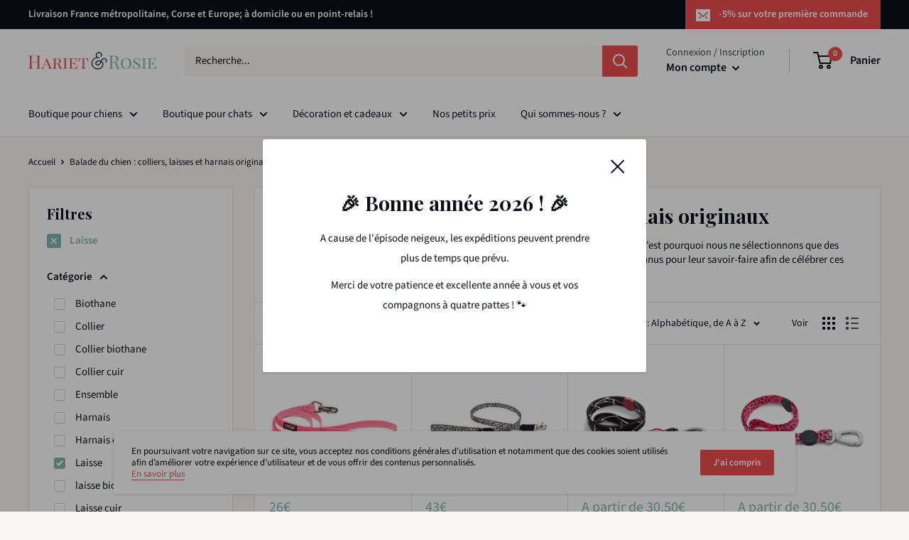

--- FILE ---
content_type: text/html; charset=utf-8
request_url: https://hariet-et-rosie.com/collections/ballade-chiens/categorie_laisse
body_size: 54402
content:
<!doctype html>

<html class="no-js" lang="fr">
  <head>
    <meta charset="utf-8">
    <meta name="viewport" content="width=device-width, initial-scale=1.0, height=device-height, minimum-scale=1.0, maximum-scale=1.0">
    <meta name="theme-color" content="#80b8ac">
	<meta name="trustpilot-one-time-domain-verification-id" content="wvGHOqdgeo2VtCAgEaOGXX7Jmn98RoD3JOCvSKnB"/><title>
Colliers, laisses et harnais pour chiens design et de luxe &ndash; Tagguée &quot;Catégorie_Laisse&quot;
- Hariet & Rosie</title><meta name="description" content="Retrouvez un large choix de colliers, harnais et laisses pour chien design en corde, en tissus colorés, en cuir... 🐕 Achat sécurisé et envoi rapide."><link rel="canonical" href="https://hariet-et-rosie.com/collections/ballade-chiens/categorie_laisse"><link rel="shortcut icon" href="//hariet-et-rosie.com/cdn/shop/files/profil_Hariet_96_96x96.jpg?v=1645115077" type="image/png"><link rel="preload" as="style" href="//hariet-et-rosie.com/cdn/shop/t/24/assets/theme.css?v=109115650626964303691678889019">
    <link rel="preconnect" href="https://cdn.shopify.com">
    <link rel="preconnect" href="https://fonts.shopifycdn.com">
    <link rel="dns-prefetch" href="https://productreviews.shopifycdn.com">
    <link rel="dns-prefetch" href="https://ajax.googleapis.com">
    <link rel="dns-prefetch" href="https://maps.googleapis.com">
    <link rel="dns-prefetch" href="https://maps.gstatic.com">

    <meta property="og:type" content="website">
  <meta property="og:title" content="Balade du chien : colliers, laisses et harnais originaux">
  <meta property="og:image" content="http://hariet-et-rosie.com/cdn/shop/collections/laisse_1024x.png?v=1718631522">
  <meta property="og:image:secure_url" content="https://hariet-et-rosie.com/cdn/shop/collections/laisse_1024x.png?v=1718631522"><meta property="og:description" content="Retrouvez un large choix de colliers, harnais et laisses pour chien design en corde, en tissus colorés, en cuir... 🐕 Achat sécurisé et envoi rapide."><meta property="og:url" content="https://hariet-et-rosie.com/collections/ballade-chiens/categorie_laisse">
<meta property="og:site_name" content="Hariet &amp; Rosie"><meta name="twitter:card" content="summary"><meta name="twitter:title" content="Balade du chien : colliers, laisses et harnais originaux">
  <meta name="twitter:description" content="La balade représente un moment privilégié de complicité entre votre chien et vous. C’est pourquoi nous ne sélectionnons que des colliers, laisses et harnais de la meilleure qualité, conçus par des créateurs reconnus pour leur savoir-faire afin de célébrer ces beaux moments. Comment choisir le collier de son chien ? Pour choisir le collier le plus adapté à son chien, il convient d’abord d’en définir la taille en mesurant le tour de cou de votre animal à l’aide d’un mètre ruban et en ajoutant cinq centimètres. Le nombre obtenu vous indique la longueur de collier que vous devez prévoir. Sachez aussi qu’une fois fermé, il doit être possible de glisser deux doigts entre le collier et votre chien. Cela garantit qu’il ne soit pas trop serré et ne blesse pas votre animal par frottements. Viendra ensuite le choix de la">
  <meta name="twitter:image" content="https://hariet-et-rosie.com/cdn/shop/collections/laisse_600x600_crop_center.png?v=1718631522">
    <link rel="preload" href="//hariet-et-rosie.com/cdn/fonts/playfair_display/playfairdisplay_n7.592b3435e0fff3f50b26d410c73ae7ec893f6910.woff2" as="font" type="font/woff2" crossorigin>
<link rel="preload" href="//hariet-et-rosie.com/cdn/fonts/playfair_display/playfairdisplay_i7.ba833b400bcd9c858b439c75a4a7c6eddc4c7de0.woff2" as="font" type="font/woff2" crossorigin>
<link rel="preload" href="//hariet-et-rosie.com/cdn/fonts/source_sans_pro/sourcesanspro_n4.50ae3e156aed9a794db7e94c4d00984c7b66616c.woff2" as="font" type="font/woff2" crossorigin>
<link rel="preload" href="//hariet-et-rosie.com/cdn/fonts/source_sans_pro/sourcesanspro_n7.41cbad1715ffa6489ec3aab1c16fda6d5bdf2235.woff2" as="font" type="font/woff2" crossorigin>
<link rel="preload" href="//hariet-et-rosie.com/cdn/fonts/source_sans_pro/sourcesanspro_i4.130f29b9baa0095b80aea9236ca9ef6ab0069c67.woff2" as="font" type="font/woff2" crossorigin>
<link rel="preload" href="//hariet-et-rosie.com/cdn/fonts/source_sans_pro/sourcesanspro_i7.98bb15b3a23880a6e1d86ade6dbb197526ff768d.woff2" as="font" type="font/woff2" crossorigin>
<link rel="preload" href="//hariet-et-rosie.com/cdn/shop/t/24/assets/font-theme-star.woff2?v=176977276741202493121633501691" as="font" type="font/woff2" crossorigin><link rel="preload" href="//hariet-et-rosie.com/cdn/fonts/source_sans_pro/sourcesanspro_n6.cdbfc001bf7647698fff34a09dc1c625e4008e01.woff2" as="font" type="font/woff2" crossorigin><style>
  /* We load the font used for the integration with Shopify Reviews to load our own stars */
  @font-face {
    font-family: "font-theme-star";
    src: url(//hariet-et-rosie.com/cdn/shop/t/24/assets/font-theme-star.eot?v=178649971611478077551633501690);
    src: url(//hariet-et-rosie.com/cdn/shop/t/24/assets/font-theme-star.eot?%23iefix&v=178649971611478077551633501690) format("embedded-opentype"), url(//hariet-et-rosie.com/cdn/shop/t/24/assets/font-theme-star.woff2?v=176977276741202493121633501691) format("woff2"), url(//hariet-et-rosie.com/cdn/shop/t/24/assets/font-theme-star.ttf?v=17527569363257290761633501691) format("truetype");
    font-weight: normal;
    font-style: normal;
    font-display: fallback;
  }

  @font-face {
  font-family: "Playfair Display";
  font-weight: 700;
  font-style: normal;
  font-display: fallback;
  src: url("//hariet-et-rosie.com/cdn/fonts/playfair_display/playfairdisplay_n7.592b3435e0fff3f50b26d410c73ae7ec893f6910.woff2") format("woff2"),
       url("//hariet-et-rosie.com/cdn/fonts/playfair_display/playfairdisplay_n7.998b1417dec711058cce2abb61a0b8c59066498f.woff") format("woff");
}

  @font-face {
  font-family: "Source Sans Pro";
  font-weight: 400;
  font-style: normal;
  font-display: fallback;
  src: url("//hariet-et-rosie.com/cdn/fonts/source_sans_pro/sourcesanspro_n4.50ae3e156aed9a794db7e94c4d00984c7b66616c.woff2") format("woff2"),
       url("//hariet-et-rosie.com/cdn/fonts/source_sans_pro/sourcesanspro_n4.d1662e048bd96ae7123e46600ff9744c0d84502d.woff") format("woff");
}

@font-face {
  font-family: "Source Sans Pro";
  font-weight: 600;
  font-style: normal;
  font-display: fallback;
  src: url("//hariet-et-rosie.com/cdn/fonts/source_sans_pro/sourcesanspro_n6.cdbfc001bf7647698fff34a09dc1c625e4008e01.woff2") format("woff2"),
       url("//hariet-et-rosie.com/cdn/fonts/source_sans_pro/sourcesanspro_n6.75b644b223b15254f28282d56f730f2224564c8d.woff") format("woff");
}

@font-face {
  font-family: "Playfair Display";
  font-weight: 700;
  font-style: italic;
  font-display: fallback;
  src: url("//hariet-et-rosie.com/cdn/fonts/playfair_display/playfairdisplay_i7.ba833b400bcd9c858b439c75a4a7c6eddc4c7de0.woff2") format("woff2"),
       url("//hariet-et-rosie.com/cdn/fonts/playfair_display/playfairdisplay_i7.4872c65919810cd2f622f4ba52cd2e9e595f11d5.woff") format("woff");
}


  @font-face {
  font-family: "Source Sans Pro";
  font-weight: 700;
  font-style: normal;
  font-display: fallback;
  src: url("//hariet-et-rosie.com/cdn/fonts/source_sans_pro/sourcesanspro_n7.41cbad1715ffa6489ec3aab1c16fda6d5bdf2235.woff2") format("woff2"),
       url("//hariet-et-rosie.com/cdn/fonts/source_sans_pro/sourcesanspro_n7.01173495588557d2be0eb2bb2ecdf8e4f01cf917.woff") format("woff");
}

  @font-face {
  font-family: "Source Sans Pro";
  font-weight: 400;
  font-style: italic;
  font-display: fallback;
  src: url("//hariet-et-rosie.com/cdn/fonts/source_sans_pro/sourcesanspro_i4.130f29b9baa0095b80aea9236ca9ef6ab0069c67.woff2") format("woff2"),
       url("//hariet-et-rosie.com/cdn/fonts/source_sans_pro/sourcesanspro_i4.6146c8c8ae7b8853ccbbc8b859fcf805016ee743.woff") format("woff");
}

  @font-face {
  font-family: "Source Sans Pro";
  font-weight: 700;
  font-style: italic;
  font-display: fallback;
  src: url("//hariet-et-rosie.com/cdn/fonts/source_sans_pro/sourcesanspro_i7.98bb15b3a23880a6e1d86ade6dbb197526ff768d.woff2") format("woff2"),
       url("//hariet-et-rosie.com/cdn/fonts/source_sans_pro/sourcesanspro_i7.6274cea5e22a575d33653322a4399caadffb1338.woff") format("woff");
}


  :root {
    --default-text-font-size : 15px;
    --base-text-font-size    : 15px;
    --heading-font-family    : "Playfair Display", serif;
    --heading-font-weight    : 700;
    --heading-font-style     : normal;
    --text-font-family       : "Source Sans Pro", sans-serif;
    --text-font-weight       : 400;
    --text-font-style        : normal;
    --text-font-bolder-weight: 600;
    --text-link-decoration   : underline;

    --text-color               : #0b0e1a;
    --text-color-rgb           : 11, 14, 26;
    --heading-color            : #0b0e1a;
    --border-color             : #e7e2de;
    --border-color-rgb         : 231, 226, 222;
    --form-border-color        : #dcd5cf;
    --accent-color             : #80b8ac;
    --accent-color-rgb         : 128, 184, 172;
    --link-color               : #ee4e51;
    --link-color-hover         : #db1519;
    --background               : #f9f7f4;
    --secondary-background     : #ffffff;
    --secondary-background-rgb : 255, 255, 255;
    --accent-background        : rgba(128, 184, 172, 0.08);

    --error-color       : #ee4e51;
    --error-background  : rgba(238, 78, 81, 0.07);
    --success-color     : #80b8ac;
    --success-background: rgba(128, 184, 172, 0.11);

    --primary-button-background      : #ee4e51;
    --primary-button-background-rgb  : 238, 78, 81;
    --primary-button-text-color      : #ffffff;
    --secondary-button-background    : #ee4e51;
    --secondary-button-background-rgb: 238, 78, 81;
    --secondary-button-text-color    : #ffffff;

    --header-background      : #ffffff;
    --header-text-color      : #0b0e1a;
    --header-light-text-color: #3e4354;
    --header-border-color    : rgba(62, 67, 84, 0.3);
    --header-accent-color    : #ee4e51;

    --flickity-arrow-color: #bcaea3;--product-on-sale-accent           : #ee4e51;
    --product-on-sale-accent-rgb       : 238, 78, 81;
    --product-on-sale-color            : #ffffff;
    --product-in-stock-color           : #80b8ac;
    --product-low-stock-color          : #ee4e51;
    --product-sold-out-color           : #d1d1d4;
    --product-custom-label-1-background: #ff6128;
    --product-custom-label-1-color     : #ffffff;
    --product-custom-label-2-background: #a95ebe;
    --product-custom-label-2-color     : #ffffff;
    --product-review-star-color        : #ffb647;

    --mobile-container-gutter : 20px;
    --desktop-container-gutter: 40px;
  }
</style>

<script>
  // IE11 does not have support for CSS variables, so we have to polyfill them
  if (!(((window || {}).CSS || {}).supports && window.CSS.supports('(--a: 0)'))) {
    const script = document.createElement('script');
    script.type = 'text/javascript';
    script.src = 'https://cdn.jsdelivr.net/npm/css-vars-ponyfill@2';
    script.onload = function() {
      cssVars({});
    };

    document.getElementsByTagName('head')[0].appendChild(script);
  }
</script>
	

    <script>window.performance && window.performance.mark && window.performance.mark('shopify.content_for_header.start');</script><meta name="google-site-verification" content="EndCQXPkfDqfNgIlJPU-AQzu5jJ685zUNi9JKpEx3ZU">
<meta name="facebook-domain-verification" content="5en8hjlflq9jtjsbek6hlc3bu6kyeg">
<meta name="facebook-domain-verification" content="cvwcz80xi1umckcqrwnk3v140gcmtj">
<meta name="facebook-domain-verification" content="f4yeu69ywn260pdp3hc8kao8h7sat4">
<meta name="facebook-domain-verification" content="ng3jsqogalo58rrfn0ydc2lpqvpleq">
<meta name="facebook-domain-verification" content="tq98qadct20qfmp6ey4hb2cm5aw6ea">
<meta id="shopify-digital-wallet" name="shopify-digital-wallet" content="/14507662/digital_wallets/dialog">
<meta name="shopify-checkout-api-token" content="5e69d85a4d488bf7ad44ef540406ec19">
<meta id="in-context-paypal-metadata" data-shop-id="14507662" data-venmo-supported="false" data-environment="production" data-locale="fr_FR" data-paypal-v4="true" data-currency="EUR">
<link rel="alternate" type="application/atom+xml" title="Feed" href="/collections/ballade-chiens/categorie_laisse.atom" />
<link rel="next" href="/collections/ballade-chiens/categorie_laisse?page=2">
<link rel="alternate" type="application/json+oembed" href="https://hariet-et-rosie.com/collections/ballade-chiens/categorie_laisse.oembed">
<script async="async" src="/checkouts/internal/preloads.js?locale=fr-FR"></script>
<link rel="preconnect" href="https://shop.app" crossorigin="anonymous">
<script async="async" src="https://shop.app/checkouts/internal/preloads.js?locale=fr-FR&shop_id=14507662" crossorigin="anonymous"></script>
<script id="apple-pay-shop-capabilities" type="application/json">{"shopId":14507662,"countryCode":"FR","currencyCode":"EUR","merchantCapabilities":["supports3DS"],"merchantId":"gid:\/\/shopify\/Shop\/14507662","merchantName":"Hariet \u0026 Rosie","requiredBillingContactFields":["postalAddress","email","phone"],"requiredShippingContactFields":["postalAddress","email","phone"],"shippingType":"shipping","supportedNetworks":["visa","masterCard","amex","maestro"],"total":{"type":"pending","label":"Hariet \u0026 Rosie","amount":"1.00"},"shopifyPaymentsEnabled":true,"supportsSubscriptions":true}</script>
<script id="shopify-features" type="application/json">{"accessToken":"5e69d85a4d488bf7ad44ef540406ec19","betas":["rich-media-storefront-analytics"],"domain":"hariet-et-rosie.com","predictiveSearch":true,"shopId":14507662,"locale":"fr"}</script>
<script>var Shopify = Shopify || {};
Shopify.shop = "hariet-et-rosie.myshopify.com";
Shopify.locale = "fr";
Shopify.currency = {"active":"EUR","rate":"1.0"};
Shopify.country = "FR";
Shopify.theme = {"name":"Octobre2021","id":120656691299,"schema_name":"Warehouse","schema_version":"1.9.5","theme_store_id":871,"role":"main"};
Shopify.theme.handle = "null";
Shopify.theme.style = {"id":null,"handle":null};
Shopify.cdnHost = "hariet-et-rosie.com/cdn";
Shopify.routes = Shopify.routes || {};
Shopify.routes.root = "/";</script>
<script type="module">!function(o){(o.Shopify=o.Shopify||{}).modules=!0}(window);</script>
<script>!function(o){function n(){var o=[];function n(){o.push(Array.prototype.slice.apply(arguments))}return n.q=o,n}var t=o.Shopify=o.Shopify||{};t.loadFeatures=n(),t.autoloadFeatures=n()}(window);</script>
<script>
  window.ShopifyPay = window.ShopifyPay || {};
  window.ShopifyPay.apiHost = "shop.app\/pay";
  window.ShopifyPay.redirectState = null;
</script>
<script id="shop-js-analytics" type="application/json">{"pageType":"collection"}</script>
<script defer="defer" async type="module" src="//hariet-et-rosie.com/cdn/shopifycloud/shop-js/modules/v2/client.init-shop-cart-sync_BcDpqI9l.fr.esm.js"></script>
<script defer="defer" async type="module" src="//hariet-et-rosie.com/cdn/shopifycloud/shop-js/modules/v2/chunk.common_a1Rf5Dlz.esm.js"></script>
<script defer="defer" async type="module" src="//hariet-et-rosie.com/cdn/shopifycloud/shop-js/modules/v2/chunk.modal_Djra7sW9.esm.js"></script>
<script type="module">
  await import("//hariet-et-rosie.com/cdn/shopifycloud/shop-js/modules/v2/client.init-shop-cart-sync_BcDpqI9l.fr.esm.js");
await import("//hariet-et-rosie.com/cdn/shopifycloud/shop-js/modules/v2/chunk.common_a1Rf5Dlz.esm.js");
await import("//hariet-et-rosie.com/cdn/shopifycloud/shop-js/modules/v2/chunk.modal_Djra7sW9.esm.js");

  window.Shopify.SignInWithShop?.initShopCartSync?.({"fedCMEnabled":true,"windoidEnabled":true});

</script>
<script>
  window.Shopify = window.Shopify || {};
  if (!window.Shopify.featureAssets) window.Shopify.featureAssets = {};
  window.Shopify.featureAssets['shop-js'] = {"shop-cart-sync":["modules/v2/client.shop-cart-sync_BLrx53Hf.fr.esm.js","modules/v2/chunk.common_a1Rf5Dlz.esm.js","modules/v2/chunk.modal_Djra7sW9.esm.js"],"init-fed-cm":["modules/v2/client.init-fed-cm_C8SUwJ8U.fr.esm.js","modules/v2/chunk.common_a1Rf5Dlz.esm.js","modules/v2/chunk.modal_Djra7sW9.esm.js"],"shop-cash-offers":["modules/v2/client.shop-cash-offers_BBp_MjBM.fr.esm.js","modules/v2/chunk.common_a1Rf5Dlz.esm.js","modules/v2/chunk.modal_Djra7sW9.esm.js"],"shop-login-button":["modules/v2/client.shop-login-button_Dw6kG_iO.fr.esm.js","modules/v2/chunk.common_a1Rf5Dlz.esm.js","modules/v2/chunk.modal_Djra7sW9.esm.js"],"pay-button":["modules/v2/client.pay-button_BJDaAh68.fr.esm.js","modules/v2/chunk.common_a1Rf5Dlz.esm.js","modules/v2/chunk.modal_Djra7sW9.esm.js"],"shop-button":["modules/v2/client.shop-button_DBWL94V3.fr.esm.js","modules/v2/chunk.common_a1Rf5Dlz.esm.js","modules/v2/chunk.modal_Djra7sW9.esm.js"],"avatar":["modules/v2/client.avatar_BTnouDA3.fr.esm.js"],"init-windoid":["modules/v2/client.init-windoid_77FSIiws.fr.esm.js","modules/v2/chunk.common_a1Rf5Dlz.esm.js","modules/v2/chunk.modal_Djra7sW9.esm.js"],"init-shop-for-new-customer-accounts":["modules/v2/client.init-shop-for-new-customer-accounts_QoC3RJm9.fr.esm.js","modules/v2/client.shop-login-button_Dw6kG_iO.fr.esm.js","modules/v2/chunk.common_a1Rf5Dlz.esm.js","modules/v2/chunk.modal_Djra7sW9.esm.js"],"init-shop-email-lookup-coordinator":["modules/v2/client.init-shop-email-lookup-coordinator_D4ioGzPw.fr.esm.js","modules/v2/chunk.common_a1Rf5Dlz.esm.js","modules/v2/chunk.modal_Djra7sW9.esm.js"],"init-shop-cart-sync":["modules/v2/client.init-shop-cart-sync_BcDpqI9l.fr.esm.js","modules/v2/chunk.common_a1Rf5Dlz.esm.js","modules/v2/chunk.modal_Djra7sW9.esm.js"],"shop-toast-manager":["modules/v2/client.shop-toast-manager_B-eIbpHW.fr.esm.js","modules/v2/chunk.common_a1Rf5Dlz.esm.js","modules/v2/chunk.modal_Djra7sW9.esm.js"],"init-customer-accounts":["modules/v2/client.init-customer-accounts_BcBSUbIK.fr.esm.js","modules/v2/client.shop-login-button_Dw6kG_iO.fr.esm.js","modules/v2/chunk.common_a1Rf5Dlz.esm.js","modules/v2/chunk.modal_Djra7sW9.esm.js"],"init-customer-accounts-sign-up":["modules/v2/client.init-customer-accounts-sign-up_DvG__VHD.fr.esm.js","modules/v2/client.shop-login-button_Dw6kG_iO.fr.esm.js","modules/v2/chunk.common_a1Rf5Dlz.esm.js","modules/v2/chunk.modal_Djra7sW9.esm.js"],"shop-follow-button":["modules/v2/client.shop-follow-button_Dnx6fDH9.fr.esm.js","modules/v2/chunk.common_a1Rf5Dlz.esm.js","modules/v2/chunk.modal_Djra7sW9.esm.js"],"checkout-modal":["modules/v2/client.checkout-modal_BDH3MUqJ.fr.esm.js","modules/v2/chunk.common_a1Rf5Dlz.esm.js","modules/v2/chunk.modal_Djra7sW9.esm.js"],"shop-login":["modules/v2/client.shop-login_CV9Paj8R.fr.esm.js","modules/v2/chunk.common_a1Rf5Dlz.esm.js","modules/v2/chunk.modal_Djra7sW9.esm.js"],"lead-capture":["modules/v2/client.lead-capture_DGQOTB4e.fr.esm.js","modules/v2/chunk.common_a1Rf5Dlz.esm.js","modules/v2/chunk.modal_Djra7sW9.esm.js"],"payment-terms":["modules/v2/client.payment-terms_BQYK7nq4.fr.esm.js","modules/v2/chunk.common_a1Rf5Dlz.esm.js","modules/v2/chunk.modal_Djra7sW9.esm.js"]};
</script>
<script>(function() {
  var isLoaded = false;
  function asyncLoad() {
    if (isLoaded) return;
    isLoaded = true;
    var urls = ["https:\/\/cks3.amplifiedcdn.com\/ckjs.production.min.js?unique_id=hariet-et-rosie.myshopify.com\u0026shop=hariet-et-rosie.myshopify.com","https:\/\/plugin.brevo.com\/integrations\/api\/automation\/script?user_connection_id=5f04674f2ad340072b5ff5b2\u0026ma-key=0bjds7703h0b9s07ye2dl\u0026shop=hariet-et-rosie.myshopify.com","https:\/\/plugin.brevo.com\/integrations\/api\/sy\/cart_tracking\/script?ma-key=0bjds7703h0b9s07ye2dl\u0026user_connection_id=5f04674f2ad340072b5ff5b2\u0026shop=hariet-et-rosie.myshopify.com","https:\/\/static.klaviyo.com\/onsite\/js\/klaviyo.js?company_id=TELjp7\u0026shop=hariet-et-rosie.myshopify.com","https:\/\/static.klaviyo.com\/onsite\/js\/klaviyo.js?company_id=TELjp7\u0026shop=hariet-et-rosie.myshopify.com","https:\/\/ccjs.amplifiedcdn.com\/ccjs.umd.js?unique_id=hariet-et-rosie.myshopify.com\u0026shop=hariet-et-rosie.myshopify.com","https:\/\/d3p29gcwgas9m8.cloudfront.net\/assets\/js\/index.js?shop=hariet-et-rosie.myshopify.com","https:\/\/ecommplugins-scripts.trustpilot.com\/v2.1\/js\/header.min.js?settings=eyJrZXkiOiJ3R0VJd1VpS3Zoc01kQjV3IiwicyI6Im5vbmUifQ==\u0026shop=hariet-et-rosie.myshopify.com","https:\/\/ecommplugins-scripts.trustpilot.com\/v2.1\/js\/success.min.js?settings=eyJrZXkiOiJ3R0VJd1VpS3Zoc01kQjV3IiwicyI6Im5vbmUiLCJ0IjpbIm9yZGVycy9mdWxmaWxsZWQiXSwidiI6IiIsImEiOiJTaG9waWZ5LTIwMjAtMDEifQ==\u0026shop=hariet-et-rosie.myshopify.com","https:\/\/ecommplugins-trustboxsettings.trustpilot.com\/hariet-et-rosie.myshopify.com.js?settings=1756210078878\u0026shop=hariet-et-rosie.myshopify.com"];
    for (var i = 0; i < urls.length; i++) {
      var s = document.createElement('script');
      s.type = 'text/javascript';
      s.async = true;
      s.src = urls[i];
      var x = document.getElementsByTagName('script')[0];
      x.parentNode.insertBefore(s, x);
    }
  };
  if(window.attachEvent) {
    window.attachEvent('onload', asyncLoad);
  } else {
    window.addEventListener('load', asyncLoad, false);
  }
})();</script>
<script id="__st">var __st={"a":14507662,"offset":3600,"reqid":"6a8ce6fa-fdce-499d-940e-8029be0f7f58-1769179529","pageurl":"hariet-et-rosie.com\/collections\/ballade-chiens\/categorie_laisse","u":"371e73cc00b7","p":"collection","rtyp":"collection","rid":371110023};</script>
<script>window.ShopifyPaypalV4VisibilityTracking = true;</script>
<script id="captcha-bootstrap">!function(){'use strict';const t='contact',e='account',n='new_comment',o=[[t,t],['blogs',n],['comments',n],[t,'customer']],c=[[e,'customer_login'],[e,'guest_login'],[e,'recover_customer_password'],[e,'create_customer']],r=t=>t.map((([t,e])=>`form[action*='/${t}']:not([data-nocaptcha='true']) input[name='form_type'][value='${e}']`)).join(','),a=t=>()=>t?[...document.querySelectorAll(t)].map((t=>t.form)):[];function s(){const t=[...o],e=r(t);return a(e)}const i='password',u='form_key',d=['recaptcha-v3-token','g-recaptcha-response','h-captcha-response',i],f=()=>{try{return window.sessionStorage}catch{return}},m='__shopify_v',_=t=>t.elements[u];function p(t,e,n=!1){try{const o=window.sessionStorage,c=JSON.parse(o.getItem(e)),{data:r}=function(t){const{data:e,action:n}=t;return t[m]||n?{data:e,action:n}:{data:t,action:n}}(c);for(const[e,n]of Object.entries(r))t.elements[e]&&(t.elements[e].value=n);n&&o.removeItem(e)}catch(o){console.error('form repopulation failed',{error:o})}}const l='form_type',E='cptcha';function T(t){t.dataset[E]=!0}const w=window,h=w.document,L='Shopify',v='ce_forms',y='captcha';let A=!1;((t,e)=>{const n=(g='f06e6c50-85a8-45c8-87d0-21a2b65856fe',I='https://cdn.shopify.com/shopifycloud/storefront-forms-hcaptcha/ce_storefront_forms_captcha_hcaptcha.v1.5.2.iife.js',D={infoText:'Protégé par hCaptcha',privacyText:'Confidentialité',termsText:'Conditions'},(t,e,n)=>{const o=w[L][v],c=o.bindForm;if(c)return c(t,g,e,D).then(n);var r;o.q.push([[t,g,e,D],n]),r=I,A||(h.body.append(Object.assign(h.createElement('script'),{id:'captcha-provider',async:!0,src:r})),A=!0)});var g,I,D;w[L]=w[L]||{},w[L][v]=w[L][v]||{},w[L][v].q=[],w[L][y]=w[L][y]||{},w[L][y].protect=function(t,e){n(t,void 0,e),T(t)},Object.freeze(w[L][y]),function(t,e,n,w,h,L){const[v,y,A,g]=function(t,e,n){const i=e?o:[],u=t?c:[],d=[...i,...u],f=r(d),m=r(i),_=r(d.filter((([t,e])=>n.includes(e))));return[a(f),a(m),a(_),s()]}(w,h,L),I=t=>{const e=t.target;return e instanceof HTMLFormElement?e:e&&e.form},D=t=>v().includes(t);t.addEventListener('submit',(t=>{const e=I(t);if(!e)return;const n=D(e)&&!e.dataset.hcaptchaBound&&!e.dataset.recaptchaBound,o=_(e),c=g().includes(e)&&(!o||!o.value);(n||c)&&t.preventDefault(),c&&!n&&(function(t){try{if(!f())return;!function(t){const e=f();if(!e)return;const n=_(t);if(!n)return;const o=n.value;o&&e.removeItem(o)}(t);const e=Array.from(Array(32),(()=>Math.random().toString(36)[2])).join('');!function(t,e){_(t)||t.append(Object.assign(document.createElement('input'),{type:'hidden',name:u})),t.elements[u].value=e}(t,e),function(t,e){const n=f();if(!n)return;const o=[...t.querySelectorAll(`input[type='${i}']`)].map((({name:t})=>t)),c=[...d,...o],r={};for(const[a,s]of new FormData(t).entries())c.includes(a)||(r[a]=s);n.setItem(e,JSON.stringify({[m]:1,action:t.action,data:r}))}(t,e)}catch(e){console.error('failed to persist form',e)}}(e),e.submit())}));const S=(t,e)=>{t&&!t.dataset[E]&&(n(t,e.some((e=>e===t))),T(t))};for(const o of['focusin','change'])t.addEventListener(o,(t=>{const e=I(t);D(e)&&S(e,y())}));const B=e.get('form_key'),M=e.get(l),P=B&&M;t.addEventListener('DOMContentLoaded',(()=>{const t=y();if(P)for(const e of t)e.elements[l].value===M&&p(e,B);[...new Set([...A(),...v().filter((t=>'true'===t.dataset.shopifyCaptcha))])].forEach((e=>S(e,t)))}))}(h,new URLSearchParams(w.location.search),n,t,e,['guest_login'])})(!0,!0)}();</script>
<script integrity="sha256-4kQ18oKyAcykRKYeNunJcIwy7WH5gtpwJnB7kiuLZ1E=" data-source-attribution="shopify.loadfeatures" defer="defer" src="//hariet-et-rosie.com/cdn/shopifycloud/storefront/assets/storefront/load_feature-a0a9edcb.js" crossorigin="anonymous"></script>
<script crossorigin="anonymous" defer="defer" src="//hariet-et-rosie.com/cdn/shopifycloud/storefront/assets/shopify_pay/storefront-65b4c6d7.js?v=20250812"></script>
<script data-source-attribution="shopify.dynamic_checkout.dynamic.init">var Shopify=Shopify||{};Shopify.PaymentButton=Shopify.PaymentButton||{isStorefrontPortableWallets:!0,init:function(){window.Shopify.PaymentButton.init=function(){};var t=document.createElement("script");t.src="https://hariet-et-rosie.com/cdn/shopifycloud/portable-wallets/latest/portable-wallets.fr.js",t.type="module",document.head.appendChild(t)}};
</script>
<script data-source-attribution="shopify.dynamic_checkout.buyer_consent">
  function portableWalletsHideBuyerConsent(e){var t=document.getElementById("shopify-buyer-consent"),n=document.getElementById("shopify-subscription-policy-button");t&&n&&(t.classList.add("hidden"),t.setAttribute("aria-hidden","true"),n.removeEventListener("click",e))}function portableWalletsShowBuyerConsent(e){var t=document.getElementById("shopify-buyer-consent"),n=document.getElementById("shopify-subscription-policy-button");t&&n&&(t.classList.remove("hidden"),t.removeAttribute("aria-hidden"),n.addEventListener("click",e))}window.Shopify?.PaymentButton&&(window.Shopify.PaymentButton.hideBuyerConsent=portableWalletsHideBuyerConsent,window.Shopify.PaymentButton.showBuyerConsent=portableWalletsShowBuyerConsent);
</script>
<script data-source-attribution="shopify.dynamic_checkout.cart.bootstrap">document.addEventListener("DOMContentLoaded",(function(){function t(){return document.querySelector("shopify-accelerated-checkout-cart, shopify-accelerated-checkout")}if(t())Shopify.PaymentButton.init();else{new MutationObserver((function(e,n){t()&&(Shopify.PaymentButton.init(),n.disconnect())})).observe(document.body,{childList:!0,subtree:!0})}}));
</script>
<link id="shopify-accelerated-checkout-styles" rel="stylesheet" media="screen" href="https://hariet-et-rosie.com/cdn/shopifycloud/portable-wallets/latest/accelerated-checkout-backwards-compat.css" crossorigin="anonymous">
<style id="shopify-accelerated-checkout-cart">
        #shopify-buyer-consent {
  margin-top: 1em;
  display: inline-block;
  width: 100%;
}

#shopify-buyer-consent.hidden {
  display: none;
}

#shopify-subscription-policy-button {
  background: none;
  border: none;
  padding: 0;
  text-decoration: underline;
  font-size: inherit;
  cursor: pointer;
}

#shopify-subscription-policy-button::before {
  box-shadow: none;
}

      </style>

<script>window.performance && window.performance.mark && window.performance.mark('shopify.content_for_header.end');</script>

    <script type="application/ld+json">
    {
      "@context": "http://schema.org",
      "@type": "LocalBusiness",
      "address": {
        "@type": "PostalAddress",
        "addressLocality": "Nantes, France",
        "postalCode": "44000",
        "streetAddress": "7 rue Voltaire"
      },
	  "openingHours":"Mo 14:00-19:00, Tu-Su 10:00-19:00",
      "email": "contact@hariet-et-rosie.com",
      "telephone": "09 81 71 90 10"
    }
    </script>

    <link rel="stylesheet" href="//hariet-et-rosie.com/cdn/shop/t/24/assets/theme.css?v=109115650626964303691678889019">

    


  <script type="application/ld+json">
  {
    "@context": "http://schema.org",
    "@type": "BreadcrumbList",
  "itemListElement": [{
      "@type": "ListItem",
      "position": 1,
      "name": "Accueil",
      "item": "https://hariet-et-rosie.com"
    },{
          "@type": "ListItem",
          "position": 2,
          "name": "Balade du chien : colliers, laisses et harnais originaux",
          "item": "https://hariet-et-rosie.com/collections/ballade-chiens"
        }]
  }
  </script>


    <script>
      // This allows to expose several variables to the global scope, to be used in scripts
      window.theme = {
        pageType: "collection",
        cartCount: 0,
        moneyFormat: "{{amount}}€",
        moneyWithCurrencyFormat: "{{amount}} EUR",
        showDiscount: true,
        discountMode: "percentage",
        searchMode: "product",
        cartType: "drawer"
      };

      window.routes = {
        rootUrl: "\/",
        cartUrl: "\/cart",
        cartAddUrl: "\/cart\/add",
        cartChangeUrl: "\/cart\/change",
        searchUrl: "\/search",
        productRecommendationsUrl: "\/recommendations\/products"
      };

      window.languages = {
        collectionOnSaleLabel: "Economisez {{savings}}",
        productFormUnavailable: "Indisponible",
        productFormAddToCart: "Ajouter au panier",
        productFormSoldOut: "Rupture de stock",
        shippingEstimatorNoResults: "Nous ne livrons pas à votre adresse.",
        shippingEstimatorOneResult: "Il y a une option de livraison disponible :",
        shippingEstimatorMultipleResults: "Il y a {{count}} options de livraison disponibles :",
        shippingEstimatorErrors: "Une erreur s\u0026#39;est produite :"
      };

      window.lazySizesConfig = {
        loadHidden: false,
        hFac: 0.8,
        expFactor: 3,
        customMedia: {
          '--phone': '(max-width: 640px)',
          '--tablet': '(min-width: 641px) and (max-width: 1023px)',
          '--lap': '(min-width: 1024px)'
        }
      };

      document.documentElement.className = document.documentElement.className.replace('no-js', 'js');
    </script><script src="//polyfill-fastly.net/v3/polyfill.min.js?unknown=polyfill&features=fetch,Element.prototype.closest,Element.prototype.matches,Element.prototype.remove,Element.prototype.classList,Array.prototype.includes,Array.prototype.fill,String.prototype.includes,String.prototype.padStart,Object.assign,CustomEvent,Intl,URL,DOMTokenList,IntersectionObserver,IntersectionObserverEntry" defer></script>
    <script src="//hariet-et-rosie.com/cdn/shop/t/24/assets/theme.min.js?v=157244244733679913191633501694" defer></script>
    <script src="//hariet-et-rosie.com/cdn/shop/t/24/assets/custom.js?v=90373254691674712701633501690" defer></script>

    <script>
      (function () {
        window.onpageshow = function() {
          // We force re-freshing the cart content onpageshow, as most browsers will serve a cache copy when hitting the
          // back button, which cause staled data
          document.documentElement.dispatchEvent(new CustomEvent('cart:refresh', {
            bubbles: true,
            detail: {scrollToTop: false}
          }));
        };
      })();
    </script>
    <meta name="google-site-verification" content="dnTMR7tmlp2uPSxB6fSE5LmqRLFFbO4ZsomKHUT4Ams" />
    <!-- Google Tag Manager -->
<script>
  window.dataLayer = window.dataLayer || [];
</script>
    <script>(function(w,d,s,l,i){w[l]=w[l]||[];w[l].push({'gtm.start':
    new Date().getTime(),event:'gtm.js'});var f=d.getElementsByTagName(s)[0],
    j=d.createElement(s),dl=l!='dataLayer'?'&l='+l:'';j.async=true;j.src=
    'https://www.googletagmanager.com/gtm.js?id='+i+dl;f.parentNode.insertBefore(j,f);
    })(window,document,'script','dataLayer','GTM-NTQDGGV');</script>
    <!-- End Google Tag Manager -->

  


<!-- BeginConsistentCartAddon -->  <script>    Shopify.customer_logged_in = false ;  Shopify.customer_email = "" ;  Shopify.log_uuids = true;    </script>  <!-- EndConsistentCartAddon -->

<script type="text/javascript">
  window.dataLayer = window.dataLayer || [];

  window.appStart = function(){
     

    window.productPageHandle = function(){
      var productName = "";
      var productId = "";
      var productPrice = "";
      var productBrand = "";
      var productCollection = ""

      window.dataLayer.push({
        event: 'productDetail',
        productName: productName,
        productId: productId,
        productPrice: productPrice,
        productBrand: productBrand,
        productCategory: productCollection,
      });
    };

    
  }

  appStart();
</script>
    

<script>
    
    
    
    
    
    var gsf_conversion_data = {page_type : 'category', event : 'view_item_list', data : {product_data : [{variant_id : 6456816762907, product_id : 687407562779, name : "Laisse Biothane imperméable (5 couleurs)", price : "26.00", currency : "EUR", sku : "", brand : "Stunt Puppy", variant : "Rose", category : "Laisse", quantity : "0" }, {variant_id : 51595984011597, product_id : 10062499152205, name : "Laisse Bow Wow Haus", price : "43.00", currency : "EUR", sku : "", brand : "Hiro + Wolf", variant : "Classique", category : "Laisse", quantity : "0" }, {variant_id : 32595072811107, product_id : 1489099423843, name : "Laisse Broken Self", price : "30.50", currency : "EUR", sku : "", brand : "MORSO", variant : "S / Standard", category : "Laisse", quantity : "1" }, {variant_id : 30294277816419, product_id : 4162526380131, name : "Laisse Bubble Leo", price : "30.50", currency : "EUR", sku : "", brand : "MORSO", variant : "S", category : "Laisse", quantity : "0" }], total_price :"130.00", shop_currency : "EUR", collection_id : "371110023", collection_name : "Balade du chien : colliers, laisses et harnais originaux" }};
    
</script>
<!-- BEGIN app block: shopify://apps/klaviyo-email-marketing-sms/blocks/klaviyo-onsite-embed/2632fe16-c075-4321-a88b-50b567f42507 -->












  <script async src="https://static.klaviyo.com/onsite/js/TELjp7/klaviyo.js?company_id=TELjp7"></script>
  <script>!function(){if(!window.klaviyo){window._klOnsite=window._klOnsite||[];try{window.klaviyo=new Proxy({},{get:function(n,i){return"push"===i?function(){var n;(n=window._klOnsite).push.apply(n,arguments)}:function(){for(var n=arguments.length,o=new Array(n),w=0;w<n;w++)o[w]=arguments[w];var t="function"==typeof o[o.length-1]?o.pop():void 0,e=new Promise((function(n){window._klOnsite.push([i].concat(o,[function(i){t&&t(i),n(i)}]))}));return e}}})}catch(n){window.klaviyo=window.klaviyo||[],window.klaviyo.push=function(){var n;(n=window._klOnsite).push.apply(n,arguments)}}}}();</script>

  




  <script>
    window.klaviyoReviewsProductDesignMode = false
  </script>







<!-- END app block --><link href="https://monorail-edge.shopifysvc.com" rel="dns-prefetch">
<script>(function(){if ("sendBeacon" in navigator && "performance" in window) {try {var session_token_from_headers = performance.getEntriesByType('navigation')[0].serverTiming.find(x => x.name == '_s').description;} catch {var session_token_from_headers = undefined;}var session_cookie_matches = document.cookie.match(/_shopify_s=([^;]*)/);var session_token_from_cookie = session_cookie_matches && session_cookie_matches.length === 2 ? session_cookie_matches[1] : "";var session_token = session_token_from_headers || session_token_from_cookie || "";function handle_abandonment_event(e) {var entries = performance.getEntries().filter(function(entry) {return /monorail-edge.shopifysvc.com/.test(entry.name);});if (!window.abandonment_tracked && entries.length === 0) {window.abandonment_tracked = true;var currentMs = Date.now();var navigation_start = performance.timing.navigationStart;var payload = {shop_id: 14507662,url: window.location.href,navigation_start,duration: currentMs - navigation_start,session_token,page_type: "collection"};window.navigator.sendBeacon("https://monorail-edge.shopifysvc.com/v1/produce", JSON.stringify({schema_id: "online_store_buyer_site_abandonment/1.1",payload: payload,metadata: {event_created_at_ms: currentMs,event_sent_at_ms: currentMs}}));}}window.addEventListener('pagehide', handle_abandonment_event);}}());</script>
<script id="web-pixels-manager-setup">(function e(e,d,r,n,o){if(void 0===o&&(o={}),!Boolean(null===(a=null===(i=window.Shopify)||void 0===i?void 0:i.analytics)||void 0===a?void 0:a.replayQueue)){var i,a;window.Shopify=window.Shopify||{};var t=window.Shopify;t.analytics=t.analytics||{};var s=t.analytics;s.replayQueue=[],s.publish=function(e,d,r){return s.replayQueue.push([e,d,r]),!0};try{self.performance.mark("wpm:start")}catch(e){}var l=function(){var e={modern:/Edge?\/(1{2}[4-9]|1[2-9]\d|[2-9]\d{2}|\d{4,})\.\d+(\.\d+|)|Firefox\/(1{2}[4-9]|1[2-9]\d|[2-9]\d{2}|\d{4,})\.\d+(\.\d+|)|Chrom(ium|e)\/(9{2}|\d{3,})\.\d+(\.\d+|)|(Maci|X1{2}).+ Version\/(15\.\d+|(1[6-9]|[2-9]\d|\d{3,})\.\d+)([,.]\d+|)( \(\w+\)|)( Mobile\/\w+|) Safari\/|Chrome.+OPR\/(9{2}|\d{3,})\.\d+\.\d+|(CPU[ +]OS|iPhone[ +]OS|CPU[ +]iPhone|CPU IPhone OS|CPU iPad OS)[ +]+(15[._]\d+|(1[6-9]|[2-9]\d|\d{3,})[._]\d+)([._]\d+|)|Android:?[ /-](13[3-9]|1[4-9]\d|[2-9]\d{2}|\d{4,})(\.\d+|)(\.\d+|)|Android.+Firefox\/(13[5-9]|1[4-9]\d|[2-9]\d{2}|\d{4,})\.\d+(\.\d+|)|Android.+Chrom(ium|e)\/(13[3-9]|1[4-9]\d|[2-9]\d{2}|\d{4,})\.\d+(\.\d+|)|SamsungBrowser\/([2-9]\d|\d{3,})\.\d+/,legacy:/Edge?\/(1[6-9]|[2-9]\d|\d{3,})\.\d+(\.\d+|)|Firefox\/(5[4-9]|[6-9]\d|\d{3,})\.\d+(\.\d+|)|Chrom(ium|e)\/(5[1-9]|[6-9]\d|\d{3,})\.\d+(\.\d+|)([\d.]+$|.*Safari\/(?![\d.]+ Edge\/[\d.]+$))|(Maci|X1{2}).+ Version\/(10\.\d+|(1[1-9]|[2-9]\d|\d{3,})\.\d+)([,.]\d+|)( \(\w+\)|)( Mobile\/\w+|) Safari\/|Chrome.+OPR\/(3[89]|[4-9]\d|\d{3,})\.\d+\.\d+|(CPU[ +]OS|iPhone[ +]OS|CPU[ +]iPhone|CPU IPhone OS|CPU iPad OS)[ +]+(10[._]\d+|(1[1-9]|[2-9]\d|\d{3,})[._]\d+)([._]\d+|)|Android:?[ /-](13[3-9]|1[4-9]\d|[2-9]\d{2}|\d{4,})(\.\d+|)(\.\d+|)|Mobile Safari.+OPR\/([89]\d|\d{3,})\.\d+\.\d+|Android.+Firefox\/(13[5-9]|1[4-9]\d|[2-9]\d{2}|\d{4,})\.\d+(\.\d+|)|Android.+Chrom(ium|e)\/(13[3-9]|1[4-9]\d|[2-9]\d{2}|\d{4,})\.\d+(\.\d+|)|Android.+(UC? ?Browser|UCWEB|U3)[ /]?(15\.([5-9]|\d{2,})|(1[6-9]|[2-9]\d|\d{3,})\.\d+)\.\d+|SamsungBrowser\/(5\.\d+|([6-9]|\d{2,})\.\d+)|Android.+MQ{2}Browser\/(14(\.(9|\d{2,})|)|(1[5-9]|[2-9]\d|\d{3,})(\.\d+|))(\.\d+|)|K[Aa][Ii]OS\/(3\.\d+|([4-9]|\d{2,})\.\d+)(\.\d+|)/},d=e.modern,r=e.legacy,n=navigator.userAgent;return n.match(d)?"modern":n.match(r)?"legacy":"unknown"}(),u="modern"===l?"modern":"legacy",c=(null!=n?n:{modern:"",legacy:""})[u],f=function(e){return[e.baseUrl,"/wpm","/b",e.hashVersion,"modern"===e.buildTarget?"m":"l",".js"].join("")}({baseUrl:d,hashVersion:r,buildTarget:u}),m=function(e){var d=e.version,r=e.bundleTarget,n=e.surface,o=e.pageUrl,i=e.monorailEndpoint;return{emit:function(e){var a=e.status,t=e.errorMsg,s=(new Date).getTime(),l=JSON.stringify({metadata:{event_sent_at_ms:s},events:[{schema_id:"web_pixels_manager_load/3.1",payload:{version:d,bundle_target:r,page_url:o,status:a,surface:n,error_msg:t},metadata:{event_created_at_ms:s}}]});if(!i)return console&&console.warn&&console.warn("[Web Pixels Manager] No Monorail endpoint provided, skipping logging."),!1;try{return self.navigator.sendBeacon.bind(self.navigator)(i,l)}catch(e){}var u=new XMLHttpRequest;try{return u.open("POST",i,!0),u.setRequestHeader("Content-Type","text/plain"),u.send(l),!0}catch(e){return console&&console.warn&&console.warn("[Web Pixels Manager] Got an unhandled error while logging to Monorail."),!1}}}}({version:r,bundleTarget:l,surface:e.surface,pageUrl:self.location.href,monorailEndpoint:e.monorailEndpoint});try{o.browserTarget=l,function(e){var d=e.src,r=e.async,n=void 0===r||r,o=e.onload,i=e.onerror,a=e.sri,t=e.scriptDataAttributes,s=void 0===t?{}:t,l=document.createElement("script"),u=document.querySelector("head"),c=document.querySelector("body");if(l.async=n,l.src=d,a&&(l.integrity=a,l.crossOrigin="anonymous"),s)for(var f in s)if(Object.prototype.hasOwnProperty.call(s,f))try{l.dataset[f]=s[f]}catch(e){}if(o&&l.addEventListener("load",o),i&&l.addEventListener("error",i),u)u.appendChild(l);else{if(!c)throw new Error("Did not find a head or body element to append the script");c.appendChild(l)}}({src:f,async:!0,onload:function(){if(!function(){var e,d;return Boolean(null===(d=null===(e=window.Shopify)||void 0===e?void 0:e.analytics)||void 0===d?void 0:d.initialized)}()){var d=window.webPixelsManager.init(e)||void 0;if(d){var r=window.Shopify.analytics;r.replayQueue.forEach((function(e){var r=e[0],n=e[1],o=e[2];d.publishCustomEvent(r,n,o)})),r.replayQueue=[],r.publish=d.publishCustomEvent,r.visitor=d.visitor,r.initialized=!0}}},onerror:function(){return m.emit({status:"failed",errorMsg:"".concat(f," has failed to load")})},sri:function(e){var d=/^sha384-[A-Za-z0-9+/=]+$/;return"string"==typeof e&&d.test(e)}(c)?c:"",scriptDataAttributes:o}),m.emit({status:"loading"})}catch(e){m.emit({status:"failed",errorMsg:(null==e?void 0:e.message)||"Unknown error"})}}})({shopId: 14507662,storefrontBaseUrl: "https://hariet-et-rosie.com",extensionsBaseUrl: "https://extensions.shopifycdn.com/cdn/shopifycloud/web-pixels-manager",monorailEndpoint: "https://monorail-edge.shopifysvc.com/unstable/produce_batch",surface: "storefront-renderer",enabledBetaFlags: ["2dca8a86"],webPixelsConfigList: [{"id":"3096707405","configuration":"{\"tagID\":\"2613235080622\"}","eventPayloadVersion":"v1","runtimeContext":"STRICT","scriptVersion":"18031546ee651571ed29edbe71a3550b","type":"APP","apiClientId":3009811,"privacyPurposes":["ANALYTICS","MARKETING","SALE_OF_DATA"],"dataSharingAdjustments":{"protectedCustomerApprovalScopes":["read_customer_address","read_customer_email","read_customer_name","read_customer_personal_data","read_customer_phone"]}},{"id":"2637431117","configuration":"{\"accountID\":\"TELjp7\",\"webPixelConfig\":\"eyJlbmFibGVBZGRlZFRvQ2FydEV2ZW50cyI6IHRydWV9\"}","eventPayloadVersion":"v1","runtimeContext":"STRICT","scriptVersion":"524f6c1ee37bacdca7657a665bdca589","type":"APP","apiClientId":123074,"privacyPurposes":["ANALYTICS","MARKETING"],"dataSharingAdjustments":{"protectedCustomerApprovalScopes":["read_customer_address","read_customer_email","read_customer_name","read_customer_personal_data","read_customer_phone"]}},{"id":"2449277261","configuration":"{\"account_ID\":\"301011\",\"google_analytics_tracking_tag\":\"1\",\"measurement_id\":\"2\",\"api_secret\":\"3\",\"shop_settings\":\"{\\\"custom_pixel_script\\\":\\\"https:\\\\\\\/\\\\\\\/storage.googleapis.com\\\\\\\/gsf-scripts\\\\\\\/custom-pixels\\\\\\\/hariet-et-rosie.js\\\"}\"}","eventPayloadVersion":"v1","runtimeContext":"LAX","scriptVersion":"c6b888297782ed4a1cba19cda43d6625","type":"APP","apiClientId":1558137,"privacyPurposes":[],"dataSharingAdjustments":{"protectedCustomerApprovalScopes":["read_customer_address","read_customer_email","read_customer_name","read_customer_personal_data","read_customer_phone"]}},{"id":"898957645","configuration":"{\"config\":\"{\\\"pixel_id\\\":\\\"G-9ZRXCER5BV\\\",\\\"target_country\\\":\\\"FR\\\",\\\"gtag_events\\\":[{\\\"type\\\":\\\"search\\\",\\\"action_label\\\":\\\"G-9ZRXCER5BV\\\"},{\\\"type\\\":\\\"begin_checkout\\\",\\\"action_label\\\":\\\"G-9ZRXCER5BV\\\"},{\\\"type\\\":\\\"view_item\\\",\\\"action_label\\\":[\\\"G-9ZRXCER5BV\\\",\\\"MC-KKQJ2197FY\\\"]},{\\\"type\\\":\\\"purchase\\\",\\\"action_label\\\":[\\\"G-9ZRXCER5BV\\\",\\\"MC-KKQJ2197FY\\\"]},{\\\"type\\\":\\\"page_view\\\",\\\"action_label\\\":[\\\"G-9ZRXCER5BV\\\",\\\"MC-KKQJ2197FY\\\"]},{\\\"type\\\":\\\"add_payment_info\\\",\\\"action_label\\\":\\\"G-9ZRXCER5BV\\\"},{\\\"type\\\":\\\"add_to_cart\\\",\\\"action_label\\\":\\\"G-9ZRXCER5BV\\\"}],\\\"enable_monitoring_mode\\\":false}\"}","eventPayloadVersion":"v1","runtimeContext":"OPEN","scriptVersion":"b2a88bafab3e21179ed38636efcd8a93","type":"APP","apiClientId":1780363,"privacyPurposes":[],"dataSharingAdjustments":{"protectedCustomerApprovalScopes":["read_customer_address","read_customer_email","read_customer_name","read_customer_personal_data","read_customer_phone"]}},{"id":"388792653","configuration":"{\"pixel_id\":\"566899360146471\",\"pixel_type\":\"facebook_pixel\",\"metaapp_system_user_token\":\"-\"}","eventPayloadVersion":"v1","runtimeContext":"OPEN","scriptVersion":"ca16bc87fe92b6042fbaa3acc2fbdaa6","type":"APP","apiClientId":2329312,"privacyPurposes":["ANALYTICS","MARKETING","SALE_OF_DATA"],"dataSharingAdjustments":{"protectedCustomerApprovalScopes":["read_customer_address","read_customer_email","read_customer_name","read_customer_personal_data","read_customer_phone"]}},{"id":"shopify-app-pixel","configuration":"{}","eventPayloadVersion":"v1","runtimeContext":"STRICT","scriptVersion":"0450","apiClientId":"shopify-pixel","type":"APP","privacyPurposes":["ANALYTICS","MARKETING"]},{"id":"shopify-custom-pixel","eventPayloadVersion":"v1","runtimeContext":"LAX","scriptVersion":"0450","apiClientId":"shopify-pixel","type":"CUSTOM","privacyPurposes":["ANALYTICS","MARKETING"]}],isMerchantRequest: false,initData: {"shop":{"name":"Hariet \u0026 Rosie","paymentSettings":{"currencyCode":"EUR"},"myshopifyDomain":"hariet-et-rosie.myshopify.com","countryCode":"FR","storefrontUrl":"https:\/\/hariet-et-rosie.com"},"customer":null,"cart":null,"checkout":null,"productVariants":[],"purchasingCompany":null},},"https://hariet-et-rosie.com/cdn","fcfee988w5aeb613cpc8e4bc33m6693e112",{"modern":"","legacy":""},{"shopId":"14507662","storefrontBaseUrl":"https:\/\/hariet-et-rosie.com","extensionBaseUrl":"https:\/\/extensions.shopifycdn.com\/cdn\/shopifycloud\/web-pixels-manager","surface":"storefront-renderer","enabledBetaFlags":"[\"2dca8a86\"]","isMerchantRequest":"false","hashVersion":"fcfee988w5aeb613cpc8e4bc33m6693e112","publish":"custom","events":"[[\"page_viewed\",{}],[\"collection_viewed\",{\"collection\":{\"id\":\"371110023\",\"title\":\"Balade du chien : colliers, laisses et harnais originaux\",\"productVariants\":[{\"price\":{\"amount\":26.0,\"currencyCode\":\"EUR\"},\"product\":{\"title\":\"Laisse Biothane imperméable (5 couleurs)\",\"vendor\":\"Stunt Puppy\",\"id\":\"687407562779\",\"untranslatedTitle\":\"Laisse Biothane imperméable (5 couleurs)\",\"url\":\"\/products\/laisse-biothane-impermeable-3-couleurs\",\"type\":\"Laisse\"},\"id\":\"6456816762907\",\"image\":{\"src\":\"\/\/hariet-et-rosie.com\/cdn\/shop\/products\/UL_PINK_1024x1024_f5c46b8e-7e54-4a8b-909d-d2cc89760fb7.jpg?v=1520705354\"},\"sku\":\"\",\"title\":\"Rose\",\"untranslatedTitle\":\"Rose\"},{\"price\":{\"amount\":43.0,\"currencyCode\":\"EUR\"},\"product\":{\"title\":\"Laisse Bow Wow Haus\",\"vendor\":\"Hiro + Wolf\",\"id\":\"10062499152205\",\"untranslatedTitle\":\"Laisse Bow Wow Haus\",\"url\":\"\/products\/laisse-bow-wow-haus\",\"type\":\"Laisse\"},\"id\":\"51595984011597\",\"image\":{\"src\":\"\/\/hariet-et-rosie.com\/cdn\/shop\/files\/hiro-and-wolf-bow-wow-haus-pet-accessories-web-28_1160x_crop_center_39c1b450-8db6-4432-8bc0-7451e208a844.jpg?v=1746028779\"},\"sku\":\"\",\"title\":\"Classique\",\"untranslatedTitle\":\"Classique\"},{\"price\":{\"amount\":30.5,\"currencyCode\":\"EUR\"},\"product\":{\"title\":\"Laisse Broken Self\",\"vendor\":\"MORSO\",\"id\":\"1489099423843\",\"untranslatedTitle\":\"Laisse Broken Self\",\"url\":\"\/products\/laisse-noire-broken\",\"type\":\"Laisse\"},\"id\":\"32595072811107\",\"image\":{\"src\":\"\/\/hariet-et-rosie.com\/cdn\/shop\/products\/guinzaglio_broken-self_header_top_trasparente_01.png?v=1549561046\"},\"sku\":\"\",\"title\":\"S \/ Standard\",\"untranslatedTitle\":\"S \/ Standard\"},{\"price\":{\"amount\":30.5,\"currencyCode\":\"EUR\"},\"product\":{\"title\":\"Laisse Bubble Leo\",\"vendor\":\"MORSO\",\"id\":\"4162526380131\",\"untranslatedTitle\":\"Laisse Bubble Leo\",\"url\":\"\/products\/laisse-rose-leo\",\"type\":\"Laisse\"},\"id\":\"30294277816419\",\"image\":{\"src\":\"\/\/hariet-et-rosie.com\/cdn\/shop\/products\/guinzaglio_bubble-leo_header_top_transparent_v2.png?v=1569513927\"},\"sku\":\"\",\"title\":\"S\",\"untranslatedTitle\":\"S\"},{\"price\":{\"amount\":31.5,\"currencyCode\":\"EUR\"},\"product\":{\"title\":\"Laisse Chinese Clouds\",\"vendor\":\"Hiro + Wolf\",\"id\":\"683157258267\",\"untranslatedTitle\":\"Laisse Chinese Clouds\",\"url\":\"\/products\/laisse-chinese-clouds\",\"type\":\"Laisse\"},\"id\":\"6444593741851\",\"image\":{\"src\":\"\/\/hariet-et-rosie.com\/cdn\/shop\/products\/hiro-and-wolf-1125web_preview_1024x1024_98067d1c-9184-43ac-a34c-5c6608f86172.jpg?v=1520530823\"},\"sku\":\"\",\"title\":\"Classique\",\"untranslatedTitle\":\"Classique\"},{\"price\":{\"amount\":75.0,\"currencyCode\":\"EUR\"},\"product\":{\"title\":\"Laisse corde avec anse en bois \\\"Ash\\\" Band \u0026 Roll\",\"vendor\":\"band\u0026roll\",\"id\":\"4751326347363\",\"untranslatedTitle\":\"Laisse corde avec anse en bois \\\"Ash\\\" Band \u0026 Roll\",\"url\":\"\/products\/laisse-corde-avec-anse-en-bois-ash\",\"type\":\"Laisse en corde\"},\"id\":\"47608123883853\",\"image\":{\"src\":\"\/\/hariet-et-rosie.com\/cdn\/shop\/files\/Ashtaninthehand.jpg?v=1700054737\"},\"sku\":\"\",\"title\":\"Tan\",\"untranslatedTitle\":\"Tan\"},{\"price\":{\"amount\":43.0,\"currencyCode\":\"EUR\"},\"product\":{\"title\":\"Laisse Dakar\",\"vendor\":\"Hiro + Wolf\",\"id\":\"4778401136739\",\"untranslatedTitle\":\"Laisse Dakar\",\"url\":\"\/products\/laisse-dakar\",\"type\":\"Laisse\"},\"id\":\"33392970760291\",\"image\":{\"src\":\"\/\/hariet-et-rosie.com\/cdn\/shop\/products\/DAKAR-CLASSIC-LEAD-hiro-and-wolf-30-WEB_444x444_fb5d2c64-7ae8-42d8-87e9-7b35264ccb39.jpg?v=1611329828\"},\"sku\":null,\"title\":\"Classique\",\"untranslatedTitle\":\"Classique\"},{\"price\":{\"amount\":39.95,\"currencyCode\":\"EUR\"},\"product\":{\"title\":\"Laisse en corde Dwam (8 couleurs)\",\"vendor\":\"Dog With A Mission\",\"id\":\"4545544028259\",\"untranslatedTitle\":\"Laisse en corde Dwam (8 couleurs)\",\"url\":\"\/products\/laisse-en-corde-et-cuir-dwam\",\"type\":\"Laisse\"},\"id\":\"32382058168419\",\"image\":{\"src\":\"\/\/hariet-et-rosie.com\/cdn\/shop\/products\/carrot-cake-hondenriem-l-dog-leash-l-7995-en-G.jpg?v=1633180489\"},\"sku\":\"\",\"title\":\"S \/ Carrot cake\",\"untranslatedTitle\":\"S \/ Carrot cake\"},{\"price\":{\"amount\":49.95,\"currencyCode\":\"EUR\"},\"product\":{\"title\":\"Laisse en cuir ajustable petit chien Aqua blue\",\"vendor\":\"Dog With A Mission\",\"id\":\"8893217276237\",\"untranslatedTitle\":\"Laisse en cuir ajustable petit chien Aqua blue\",\"url\":\"\/products\/laisse-en-cuir-ajustable-aqua-blue\",\"type\":\"Laisse\"},\"id\":\"48372257358157\",\"image\":{\"src\":\"\/\/hariet-et-rosie.com\/cdn\/shop\/files\/image_3671316d-dcf9-4f66-abaa-46db921b47ce.png?v=1710509549\"},\"sku\":null,\"title\":\"Default Title\",\"untranslatedTitle\":\"Default Title\"},{\"price\":{\"amount\":43.0,\"currencyCode\":\"EUR\"},\"product\":{\"title\":\"Laisse Fireworks\",\"vendor\":\"Hiro + Wolf\",\"id\":\"4668416327779\",\"untranslatedTitle\":\"Laisse Fireworks\",\"url\":\"\/products\/laisse-chien-firework\",\"type\":\"Laisse\"},\"id\":\"32866033107043\",\"image\":{\"src\":\"\/\/hariet-et-rosie.com\/cdn\/shop\/products\/fireworks-skinny-lead-hiro-and-wolf-web_444x444_d7bfab20-ce87-4f32-80c4-17ef5fb762a1.jpg?v=1619716062\"},\"sku\":null,\"title\":\"Classique\",\"untranslatedTitle\":\"Classique\"},{\"price\":{\"amount\":30.5,\"currencyCode\":\"EUR\"},\"product\":{\"title\":\"Laisse Gold caviar\",\"vendor\":\"MORSO\",\"id\":\"4725122433123\",\"untranslatedTitle\":\"Laisse Gold caviar\",\"url\":\"\/products\/laisse-chien-gold-caviar\",\"type\":\"Laisse\"},\"id\":\"33197218889827\",\"image\":{\"src\":\"\/\/hariet-et-rosie.com\/cdn\/shop\/products\/guinzaglio_gold-caviar_header_top_trasparente_01_v2.png?v=1603108255\"},\"sku\":\"\",\"title\":\"Gold \/ S\",\"untranslatedTitle\":\"Gold \/ S\"},{\"price\":{\"amount\":43.0,\"currencyCode\":\"EUR\"},\"product\":{\"title\":\"Laisse Inca blue\",\"vendor\":\"Hiro + Wolf\",\"id\":\"1452803653731\",\"untranslatedTitle\":\"Laisse Inca blue\",\"url\":\"\/products\/laisse-inca-blue\",\"type\":\"Laisse\"},\"id\":\"12700752543843\",\"image\":{\"src\":\"\/\/hariet-et-rosie.com\/cdn\/shop\/products\/inca-blue-classic-lead-hiro-and-wolf-web_1024x1024_f3d87382-0ea3-4460-88a8-574f14c33626.jpg?v=1541674241\"},\"sku\":\"\",\"title\":\"Classique\",\"untranslatedTitle\":\"Classique\"},{\"price\":{\"amount\":43.0,\"currencyCode\":\"EUR\"},\"product\":{\"title\":\"Laisse Kikoy botanique\",\"vendor\":\"Hiro + Wolf\",\"id\":\"683110400027\",\"untranslatedTitle\":\"Laisse Kikoy botanique\",\"url\":\"\/products\/laisse-kikoy-botanique\",\"type\":\"Laisse\"},\"id\":\"6444350308379\",\"image\":{\"src\":\"\/\/hariet-et-rosie.com\/cdn\/shop\/products\/botanical-stripe-kikoy-classic-lead-hiro-and-wolf-web_1024x1024_457ac334-d283-4d3b-94e2-c1d6064ce959.jpg?v=1520527053\"},\"sku\":\"\",\"title\":\"Classique\",\"untranslatedTitle\":\"Classique\"},{\"price\":{\"amount\":30.5,\"currencyCode\":\"EUR\"},\"product\":{\"title\":\"Laisse Must-Hard Maze\",\"vendor\":\"MORSO\",\"id\":\"4725116403811\",\"untranslatedTitle\":\"Laisse Must-Hard Maze\",\"url\":\"\/products\/laisse-must-hard-maze\",\"type\":\"Laisse\"},\"id\":\"33197121667171\",\"image\":{\"src\":\"\/\/hariet-et-rosie.com\/cdn\/shop\/products\/guinzaglio_must-hard-maze_header_top_transparent_v2.png?v=1603106454\"},\"sku\":\"\",\"title\":\"Standard \/ S\",\"untranslatedTitle\":\"Standard \/ S\"},{\"price\":{\"amount\":42.0,\"currencyCode\":\"EUR\"},\"product\":{\"title\":\"Laisse Nice Grill (2 couleurs)\",\"vendor\":\"See Scout Sleep\",\"id\":\"9969119434\",\"untranslatedTitle\":\"Laisse Nice Grill (2 couleurs)\",\"url\":\"\/products\/laisse-nice-grill-2-couleurs\",\"type\":\"Laisse\"},\"id\":\"36889700682\",\"image\":{\"src\":\"\/\/hariet-et-rosie.com\/cdn\/shop\/products\/Leash-NG-vermillion-S.jpg?v=1504872446\"},\"sku\":\"\",\"title\":\"Rouge \/ S \/ Standard\",\"untranslatedTitle\":\"Rouge \/ S \/ Standard\"},{\"price\":{\"amount\":50.0,\"currencyCode\":\"EUR\"},\"product\":{\"title\":\"Laisse Out of my box (2 couleurs)\",\"vendor\":\"See Scout Sleep\",\"id\":\"9948185738\",\"untranslatedTitle\":\"Laisse Out of my box (2 couleurs)\",\"url\":\"\/products\/laisse-out-of-my-box-noir-et-creme\",\"type\":\"Laisse\"},\"id\":\"36885838922\",\"image\":{\"src\":\"\/\/hariet-et-rosie.com\/cdn\/shop\/products\/leash-OutOfMyBox-CreamVermillion-M.jpg?v=1607336032\"},\"sku\":\"\",\"title\":\"Rouge \/ Standard \/ M\",\"untranslatedTitle\":\"Rouge \/ Standard \/ M\"},{\"price\":{\"amount\":25.0,\"currencyCode\":\"EUR\"},\"product\":{\"title\":\"Laisse pour chien à fleurs Ebre\",\"vendor\":\"Brott\",\"id\":\"791246930019\",\"untranslatedTitle\":\"Laisse pour chien à fleurs Ebre\",\"url\":\"\/products\/laisse-pour-chien-a-fleur-ebre\",\"type\":\"Laisse\"},\"id\":\"39304839430243\",\"image\":{\"src\":\"\/\/hariet-et-rosie.com\/cdn\/shop\/products\/collar-para-perro-brottdog-textura-ebre_87809f47-7f6b-4f1d-a42c-46357cb87c0c.jpg?v=1531133138\"},\"sku\":\"\",\"title\":\"XS\",\"untranslatedTitle\":\"XS\"},{\"price\":{\"amount\":25.0,\"currencyCode\":\"EUR\"},\"product\":{\"title\":\"Laisse pour chien Beleser\",\"vendor\":\"Brott\",\"id\":\"756289437795\",\"untranslatedTitle\":\"Laisse pour chien Beleser\",\"url\":\"\/products\/laisse-beleser-brott-barcelona\",\"type\":\"Laisse\"},\"id\":\"8179221790819\",\"image\":{\"src\":\"\/\/hariet-et-rosie.com\/cdn\/shop\/products\/dog-collar-brottdog-textura-beleser.jpg?v=1609351075\"},\"sku\":\"\",\"title\":\"XS\",\"untranslatedTitle\":\"XS\"},{\"price\":{\"amount\":22.0,\"currencyCode\":\"EUR\"},\"product\":{\"title\":\"Laisse pour chien Biosca\",\"vendor\":\"Brott\",\"id\":\"4769724203107\",\"untranslatedTitle\":\"Laisse pour chien Biosca\",\"url\":\"\/products\/laisse-pour-chien-biosca\",\"type\":\"Laisse\"},\"id\":\"46748280848717\",\"image\":{\"src\":\"\/\/hariet-et-rosie.com\/cdn\/shop\/products\/textura-biosca-houndstooth-print-dog-collar_dedbd1fa-1bab-4616-8b00-394f3bc90761.jpg?v=1609756743\"},\"sku\":\"\",\"title\":\"XXS\",\"untranslatedTitle\":\"XXS\"},{\"price\":{\"amount\":42.0,\"currencyCode\":\"EUR\"},\"product\":{\"title\":\"Laisse pour chien bleu, gris et crème Nice Grill\",\"vendor\":\"See Scout Sleep\",\"id\":\"1582842380387\",\"untranslatedTitle\":\"Laisse pour chien bleu, gris et crème Nice Grill\",\"url\":\"\/products\/laisse-bleu-gris-et-creme-nice-grill\",\"type\":\"Laisse\"},\"id\":\"13361056776291\",\"image\":{\"src\":\"\/\/hariet-et-rosie.com\/cdn\/shop\/products\/Leash-NG-NavyCoolgrayCream.jpg?v=1554478899\"},\"sku\":\"\",\"title\":\"S \/ Standard\",\"untranslatedTitle\":\"S \/ Standard\"},{\"price\":{\"amount\":17.0,\"currencyCode\":\"EUR\"},\"product\":{\"title\":\"Laisse pour chien bohème Batea\",\"vendor\":\"Brott\",\"id\":\"782273544291\",\"untranslatedTitle\":\"Laisse pour chien bohème Batea\",\"url\":\"\/products\/laisse-boheme-batea\",\"type\":\"Laisse\"},\"id\":\"39588338761827\",\"image\":{\"src\":\"\/\/hariet-et-rosie.com\/cdn\/shop\/products\/dog-collar-brottdog-textura-batea_cfa292d0-312a-47fd-bf94-816969299bfe.jpg?v=1528107808\"},\"sku\":\"\",\"title\":\"XXS\",\"untranslatedTitle\":\"XXS\"},{\"price\":{\"amount\":27.0,\"currencyCode\":\"EUR\"},\"product\":{\"title\":\"Laisse pour chien Bolvir\",\"vendor\":\"Brott\",\"id\":\"4767231377507\",\"untranslatedTitle\":\"Laisse pour chien Bolvir\",\"url\":\"\/products\/laisse-pour-chien-bolvir\",\"type\":\"Laisse\"},\"id\":\"33357273563235\",\"image\":{\"src\":\"\/\/hariet-et-rosie.com\/cdn\/shop\/products\/textura-bolvir-scottish-style-plaid-dog-collar_50dfb327-20c6-4549-a6a4-a1204513896d.jpg?v=1638875654\"},\"sku\":\"\",\"title\":\"S\",\"untranslatedTitle\":\"S\"},{\"price\":{\"amount\":27.0,\"currencyCode\":\"EUR\"},\"product\":{\"title\":\"Laisse pour chien Borges\",\"vendor\":\"Brott\",\"id\":\"9673902981453\",\"untranslatedTitle\":\"Laisse pour chien Borges\",\"url\":\"\/products\/laisse-pour-chien-borges\",\"type\":\"Laisse\"},\"id\":\"49897619194189\",\"image\":{\"src\":\"\/\/hariet-et-rosie.com\/cdn\/shop\/files\/T196LM_926cd567-dadf-428d-8b95-7ffd476610df.jpg?v=1722006634\"},\"sku\":\"\",\"title\":\"S\",\"untranslatedTitle\":\"S\"},{\"price\":{\"amount\":22.0,\"currencyCode\":\"EUR\"},\"product\":{\"title\":\"Laisse pour chien Cadi\",\"vendor\":\"Brott\",\"id\":\"6749526163555\",\"untranslatedTitle\":\"Laisse pour chien Cadi\",\"url\":\"\/products\/laisse-pour-chien-cadi\",\"type\":\"Laisse\"},\"id\":\"46488205689165\",\"image\":{\"src\":\"\/\/hariet-et-rosie.com\/cdn\/shop\/products\/TexturaCadiLM_1024x1024_bd66f12f-7bd5-4511-bb08-d3b3906fbe37.jpg?v=1671559290\"},\"sku\":\"\",\"title\":\"XXS\",\"untranslatedTitle\":\"XXS\"},{\"price\":{\"amount\":22.0,\"currencyCode\":\"EUR\"},\"product\":{\"title\":\"Laisse pour chien Calella\",\"vendor\":\"Brott\",\"id\":\"6597607784547\",\"untranslatedTitle\":\"Laisse pour chien Calella\",\"url\":\"\/products\/laisse-pour-chien-calella\",\"type\":\"Laisse\"},\"id\":\"39447280713827\",\"image\":{\"src\":\"\/\/hariet-et-rosie.com\/cdn\/shop\/products\/collar-estampado-raya-marinera-textura-calella_48371a85-28f7-403b-a747-a613866a8b93.jpg?v=1624631715\"},\"sku\":\"\",\"title\":\"XXS\",\"untranslatedTitle\":\"XXS\"},{\"price\":{\"amount\":27.0,\"currencyCode\":\"EUR\"},\"product\":{\"title\":\"Laisse pour chien Ceret\",\"vendor\":\"Brott\",\"id\":\"10225080664397\",\"untranslatedTitle\":\"Laisse pour chien Ceret\",\"url\":\"\/products\/laisse-pour-chien-ceret\",\"type\":\"Laisse\"},\"id\":\"52270453457229\",\"image\":{\"src\":\"\/\/hariet-et-rosie.com\/cdn\/shop\/files\/Captured_ecran2025-08-20171526.png?v=1755703441\"},\"sku\":null,\"title\":\"S\",\"untranslatedTitle\":\"S\"},{\"price\":{\"amount\":42.0,\"currencyCode\":\"EUR\"},\"product\":{\"title\":\"Laisse pour chien Chef L’Bark rouge et crème\",\"vendor\":\"See Scout Sleep\",\"id\":\"4325940002915\",\"untranslatedTitle\":\"Laisse pour chien Chef L’Bark rouge et crème\",\"url\":\"\/products\/laisse-pour-chien-chef-l-bark-rouge-et-creme\",\"type\":\"Laisse\"},\"id\":\"31052963774563\",\"image\":{\"src\":\"\/\/hariet-et-rosie.com\/cdn\/shop\/products\/StandardLeash_ChefLBark_FireredCreamBlack-1.jpg?v=1572262992\"},\"sku\":\"\",\"title\":\"S \/ Standard\",\"untranslatedTitle\":\"S \/ Standard\"},{\"price\":{\"amount\":30.5,\"currencyCode\":\"EUR\"},\"product\":{\"title\":\"Laisse pour chien Color Invaders\",\"vendor\":\"MORSO\",\"id\":\"1476020797539\",\"untranslatedTitle\":\"Laisse pour chien Color Invaders\",\"url\":\"\/products\/laisse-chien-invaders\",\"type\":\"Laisse\"},\"id\":\"32594987679843\",\"image\":{\"src\":\"\/\/hariet-et-rosie.com\/cdn\/shop\/products\/guinzaglio_color_invaders_header_top_trasparente_01.png?v=1548939194\"},\"sku\":\"\",\"title\":\"Standard \/ S\",\"untranslatedTitle\":\"Standard \/ S\"},{\"price\":{\"amount\":28.0,\"currencyCode\":\"EUR\"},\"product\":{\"title\":\"Laisse pour chien Colored Sun\",\"vendor\":\"MORSO\",\"id\":\"4162363752547\",\"untranslatedTitle\":\"Laisse pour chien Colored Sun\",\"url\":\"\/products\/laisse-chien-colored-sun\",\"type\":\"Laisse\"},\"id\":\"30293309489251\",\"image\":{\"src\":\"\/\/hariet-et-rosie.com\/cdn\/shop\/products\/guinzaglio_colored_sun_header_top_trasparente_01.png?v=1569505443\"},\"sku\":\"\",\"title\":\"Standard \/ S\",\"untranslatedTitle\":\"Standard \/ S\"},{\"price\":{\"amount\":22.0,\"currencyCode\":\"EUR\"},\"product\":{\"title\":\"Laisse pour chien Copons\",\"vendor\":\"Brott\",\"id\":\"8048870588706\",\"untranslatedTitle\":\"Laisse pour chien Copons\",\"url\":\"\/products\/laisse-chien-copons\",\"type\":\"Laisse\"},\"id\":\"44436262846754\",\"image\":{\"src\":\"\/\/hariet-et-rosie.com\/cdn\/shop\/products\/collar-perro-estampado-textura-copons_90c04437-55b3-47f2-8ee7-5657b1622b98.jpg?v=1677251073\"},\"sku\":\"\",\"title\":\"XXS\",\"untranslatedTitle\":\"XXS\"},{\"price\":{\"amount\":19.0,\"currencyCode\":\"EUR\"},\"product\":{\"title\":\"Laisse pour chien écossais Cerdanya\",\"vendor\":\"Brott\",\"id\":\"1454600912995\",\"untranslatedTitle\":\"Laisse pour chien écossais Cerdanya\",\"url\":\"\/products\/laisse-ecossais-cerdanya\",\"type\":\"Laisse\"},\"id\":\"39588372545635\",\"image\":{\"src\":\"\/\/hariet-et-rosie.com\/cdn\/shop\/products\/dog-collar-brottdog-textura-cerdanya_8b6dbff5-e4d6-41f9-8ccf-6c8334ccde3c.jpg?v=1542043607\"},\"sku\":\"\",\"title\":\"XXS\",\"untranslatedTitle\":\"XXS\"},{\"price\":{\"amount\":27.0,\"currencyCode\":\"EUR\"},\"product\":{\"title\":\"Laisse pour chien écossais vert Beret\",\"vendor\":\"Brott\",\"id\":\"6597967773795\",\"untranslatedTitle\":\"Laisse pour chien écossais vert Beret\",\"url\":\"\/products\/laisse-pour-chien-ecossais-vert-beret\",\"type\":\"Laisse\"},\"id\":\"39448866979939\",\"image\":{\"src\":\"\/\/hariet-et-rosie.com\/cdn\/shop\/products\/collar-para-perro-beret_341edf98-ef5c-4408-8e56-7dffb67053bb.jpg?v=1624720317\"},\"sku\":\"\",\"title\":\"S\",\"untranslatedTitle\":\"S\"},{\"price\":{\"amount\":42.0,\"currencyCode\":\"EUR\"},\"product\":{\"title\":\"Laisse pour chien émeraude, bleu et crème Nice grill\",\"vendor\":\"See Scout Sleep\",\"id\":\"1582815543395\",\"untranslatedTitle\":\"Laisse pour chien émeraude, bleu et crème Nice grill\",\"url\":\"\/products\/laisse-emeraude-nice-grill\",\"type\":\"Laisse\"},\"id\":\"13361016406115\",\"image\":{\"src\":\"\/\/hariet-et-rosie.com\/cdn\/shop\/products\/Leash-NG-EmeraldNavyCream-1024x1024-1.jpg?v=1554477672\"},\"sku\":\"\",\"title\":\"S \/ Standard\",\"untranslatedTitle\":\"S \/ Standard\"},{\"price\":{\"amount\":49.9,\"currencyCode\":\"EUR\"},\"product\":{\"title\":\"Laisse pour chien en biothane\",\"vendor\":\"Fidèle Paris\",\"id\":\"8697605488973\",\"untranslatedTitle\":\"Laisse pour chien en biothane\",\"url\":\"\/products\/laisse-chien-multiposition-tpu\",\"type\":\"Laisse\"},\"id\":\"49192460484941\",\"image\":{\"src\":\"\/\/hariet-et-rosie.com\/cdn\/shop\/files\/bordeaux.lmcopie.jpg?v=1730719516\"},\"sku\":\"\",\"title\":\"Bordeaux \/ Ajustable \/ 16mm\",\"untranslatedTitle\":\"Bordeaux \/ Ajustable \/ 16mm\"},{\"price\":{\"amount\":32.0,\"currencyCode\":\"EUR\"},\"product\":{\"title\":\"Laisse pour chien en Biothane® 1,20m, 2m\",\"vendor\":\"Magia Mia\",\"id\":\"9665752727885\",\"untranslatedTitle\":\"Laisse pour chien en Biothane® 1,20m, 2m\",\"url\":\"\/products\/laisse-pour-chien-en-biothane-1-20m-2m\",\"type\":\"Laisse\"},\"id\":\"49854735810893\",\"image\":{\"src\":\"\/\/hariet-et-rosie.com\/cdn\/shop\/files\/20240719-181035.jpg?v=1721408040\"},\"sku\":null,\"title\":\"1.2m \/ Poignée vichy noir \/ biothane noir\",\"untranslatedTitle\":\"1.2m \/ Poignée vichy noir \/ biothane noir\"},{\"price\":{\"amount\":28.0,\"currencyCode\":\"EUR\"},\"product\":{\"title\":\"Laisse pour chien en corde d'escalade\",\"vendor\":\"Ringhio\",\"id\":\"6687628525667\",\"untranslatedTitle\":\"Laisse pour chien en corde d'escalade\",\"url\":\"\/products\/laisse-chien-extensible-corde\",\"type\":\"Laisse\"},\"id\":\"51301727404365\",\"image\":{\"src\":\"\/\/hariet-et-rosie.com\/cdn\/shop\/files\/hawaii-2-1.jpg?v=1742483178\"},\"sku\":\"\",\"title\":\"Hawaï \/ 1.8 mètre Mini\",\"untranslatedTitle\":\"Hawaï \/ 1.8 mètre Mini\"}]}}]]"});</script><script>
  window.ShopifyAnalytics = window.ShopifyAnalytics || {};
  window.ShopifyAnalytics.meta = window.ShopifyAnalytics.meta || {};
  window.ShopifyAnalytics.meta.currency = 'EUR';
  var meta = {"products":[{"id":687407562779,"gid":"gid:\/\/shopify\/Product\/687407562779","vendor":"Stunt Puppy","type":"Laisse","handle":"laisse-biothane-impermeable-3-couleurs","variants":[{"id":6456816762907,"price":2600,"name":"Laisse Biothane imperméable (5 couleurs) - Rose","public_title":"Rose","sku":""},{"id":6456816795675,"price":2600,"name":"Laisse Biothane imperméable (5 couleurs) - Orange","public_title":"Orange","sku":""},{"id":6456816828443,"price":2600,"name":"Laisse Biothane imperméable (5 couleurs) - Bleu","public_title":"Bleu","sku":""},{"id":12373692481635,"price":2600,"name":"Laisse Biothane imperméable (5 couleurs) - Rouge","public_title":"Rouge","sku":""},{"id":12373695955043,"price":2600,"name":"Laisse Biothane imperméable (5 couleurs) - Noir","public_title":"Noir","sku":""}],"remote":false},{"id":10062499152205,"gid":"gid:\/\/shopify\/Product\/10062499152205","vendor":"Hiro + Wolf","type":"Laisse","handle":"laisse-bow-wow-haus","variants":[{"id":51595984011597,"price":4300,"name":"Laisse Bow Wow Haus - Classique","public_title":"Classique","sku":""}],"remote":false},{"id":1489099423843,"gid":"gid:\/\/shopify\/Product\/1489099423843","vendor":"MORSO","type":"Laisse","handle":"laisse-noire-broken","variants":[{"id":32595072811107,"price":3050,"name":"Laisse Broken Self - S \/ Standard","public_title":"S \/ Standard","sku":""},{"id":12895523897443,"price":3150,"name":"Laisse Broken Self - S\/M \/ Standard","public_title":"S\/M \/ Standard","sku":""},{"id":12895523930211,"price":3450,"name":"Laisse Broken Self - L \/ Standard","public_title":"L \/ Standard","sku":""}],"remote":false},{"id":4162526380131,"gid":"gid:\/\/shopify\/Product\/4162526380131","vendor":"MORSO","type":"Laisse","handle":"laisse-rose-leo","variants":[{"id":30294277816419,"price":3050,"name":"Laisse Bubble Leo - S","public_title":"S","sku":""},{"id":32696567300195,"price":3150,"name":"Laisse Bubble Leo - S\/M","public_title":"S\/M","sku":""},{"id":39271302168675,"price":3450,"name":"Laisse Bubble Leo - L","public_title":"L","sku":""},{"id":51596059083085,"price":3850,"name":"Laisse Bubble Leo - Multi position L","public_title":"Multi position L","sku":""}],"remote":false},{"id":683157258267,"gid":"gid:\/\/shopify\/Product\/683157258267","vendor":"Hiro + Wolf","type":"Laisse","handle":"laisse-chinese-clouds","variants":[{"id":6444593741851,"price":3150,"name":"Laisse Chinese Clouds - Classique","public_title":"Classique","sku":""},{"id":6444593774619,"price":3750,"name":"Laisse Chinese Clouds - Café","public_title":"Café","sku":""}],"remote":false},{"id":4751326347363,"gid":"gid:\/\/shopify\/Product\/4751326347363","vendor":"band\u0026roll","type":"Laisse en corde","handle":"laisse-corde-avec-anse-en-bois-ash","variants":[{"id":47608123883853,"price":7500,"name":"Laisse corde avec anse en bois \"Ash\" Band \u0026 Roll - Tan","public_title":"Tan","sku":""},{"id":47608123916621,"price":7500,"name":"Laisse corde avec anse en bois \"Ash\" Band \u0026 Roll - Vert","public_title":"Vert","sku":""},{"id":47608123949389,"price":7500,"name":"Laisse corde avec anse en bois \"Ash\" Band \u0026 Roll - Noir","public_title":"Noir","sku":""}],"remote":false},{"id":4778401136739,"gid":"gid:\/\/shopify\/Product\/4778401136739","vendor":"Hiro + Wolf","type":"Laisse","handle":"laisse-dakar","variants":[{"id":33392970760291,"price":4300,"name":"Laisse Dakar - Classique","public_title":"Classique","sku":null},{"id":33392970793059,"price":4700,"name":"Laisse Dakar - Café","public_title":"Café","sku":null},{"id":39881445736547,"price":6300,"name":"Laisse Dakar - Main libre (ou coupleur)","public_title":"Main libre (ou coupleur)","sku":""}],"remote":false},{"id":4545544028259,"gid":"gid:\/\/shopify\/Product\/4545544028259","vendor":"Dog With A Mission","type":"Laisse","handle":"laisse-en-corde-et-cuir-dwam","variants":[{"id":32382058168419,"price":3995,"name":"Laisse en corde Dwam (8 couleurs) - S \/ Carrot cake","public_title":"S \/ Carrot cake","sku":""},{"id":39584468664419,"price":3995,"name":"Laisse en corde Dwam (8 couleurs) - S \/ Sugar babe pink","public_title":"S \/ Sugar babe pink","sku":""},{"id":33220191617123,"price":3995,"name":"Laisse en corde Dwam (8 couleurs) - S \/ Stone","public_title":"S \/ Stone","sku":""},{"id":39591435763811,"price":3995,"name":"Laisse en corde Dwam (8 couleurs) - S \/ Bowie","public_title":"S \/ Bowie","sku":""},{"id":39724420989027,"price":3995,"name":"Laisse en corde Dwam (8 couleurs) - S \/ Jade","public_title":"S \/ Jade","sku":""},{"id":39724422201443,"price":3995,"name":"Laisse en corde Dwam (8 couleurs) - S \/ Buster","public_title":"S \/ Buster","sku":""},{"id":39724421480547,"price":4495,"name":"Laisse en corde Dwam (8 couleurs) - S \/ Sugar babe pink ajustable","public_title":"S \/ Sugar babe pink ajustable","sku":""},{"id":48372230029645,"price":4495,"name":"Laisse en corde Dwam (8 couleurs) - S \/ Sand ajustable","public_title":"S \/ Sand ajustable","sku":""},{"id":39867893055587,"price":3995,"name":"Laisse en corde Dwam (8 couleurs) - S \/ Red","public_title":"S \/ Red","sku":""},{"id":40119907876963,"price":3995,"name":"Laisse en corde Dwam (8 couleurs) - S \/ Rover","public_title":"S \/ Rover","sku":""},{"id":47245123518797,"price":3995,"name":"Laisse en corde Dwam (8 couleurs) - S \/ Bonnie","public_title":"S \/ Bonnie","sku":""},{"id":50186900013389,"price":3995,"name":"Laisse en corde Dwam (8 couleurs) - S \/ Sweety","public_title":"S \/ Sweety","sku":""},{"id":32382058332259,"price":3995,"name":"Laisse en corde Dwam (8 couleurs) - L \/ Carrot cake","public_title":"L \/ Carrot cake","sku":""},{"id":39584469483619,"price":3995,"name":"Laisse en corde Dwam (8 couleurs) - L \/ Sugar babe pink","public_title":"L \/ Sugar babe pink","sku":""},{"id":33220191649891,"price":3995,"name":"Laisse en corde Dwam (8 couleurs) - L \/ Stone","public_title":"L \/ Stone","sku":""},{"id":39591435894883,"price":3995,"name":"Laisse en corde Dwam (8 couleurs) - L \/ Bowie","public_title":"L \/ Bowie","sku":""},{"id":39724421021795,"price":3995,"name":"Laisse en corde Dwam (8 couleurs) - L \/ Jade","public_title":"L \/ Jade","sku":""},{"id":39724422234211,"price":3995,"name":"Laisse en corde Dwam (8 couleurs) - L \/ Buster","public_title":"L \/ Buster","sku":""},{"id":39724421513315,"price":4995,"name":"Laisse en corde Dwam (8 couleurs) - L \/ Sugar babe pink ajustable","public_title":"L \/ Sugar babe pink ajustable","sku":""},{"id":48372231700813,"price":4995,"name":"Laisse en corde Dwam (8 couleurs) - L \/ Sand ajustable","public_title":"L \/ Sand ajustable","sku":""},{"id":39867893088355,"price":3995,"name":"Laisse en corde Dwam (8 couleurs) - L \/ Red","public_title":"L \/ Red","sku":""},{"id":40119899881571,"price":3995,"name":"Laisse en corde Dwam (8 couleurs) - L \/ Rover","public_title":"L \/ Rover","sku":""},{"id":47245123551565,"price":3995,"name":"Laisse en corde Dwam (8 couleurs) - L \/ Bonnie","public_title":"L \/ Bonnie","sku":""},{"id":50186900046157,"price":3995,"name":"Laisse en corde Dwam (8 couleurs) - L \/ Sweety","public_title":"L \/ Sweety","sku":""}],"remote":false},{"id":8893217276237,"gid":"gid:\/\/shopify\/Product\/8893217276237","vendor":"Dog With A Mission","type":"Laisse","handle":"laisse-en-cuir-ajustable-aqua-blue","variants":[{"id":48372257358157,"price":4995,"name":"Laisse en cuir ajustable petit chien Aqua blue","public_title":null,"sku":null}],"remote":false},{"id":4668416327779,"gid":"gid:\/\/shopify\/Product\/4668416327779","vendor":"Hiro + Wolf","type":"Laisse","handle":"laisse-chien-firework","variants":[{"id":32866033107043,"price":4300,"name":"Laisse Fireworks - Classique","public_title":"Classique","sku":null},{"id":39349473050723,"price":6300,"name":"Laisse Fireworks - Main libre ou coupleur","public_title":"Main libre ou coupleur","sku":""}],"remote":false},{"id":4725122433123,"gid":"gid:\/\/shopify\/Product\/4725122433123","vendor":"MORSO","type":"Laisse","handle":"laisse-chien-gold-caviar","variants":[{"id":33197218889827,"price":3050,"name":"Laisse Gold caviar - Gold \/ S","public_title":"Gold \/ S","sku":""},{"id":33197218922595,"price":3150,"name":"Laisse Gold caviar - Gold \/ S\/M","public_title":"Gold \/ S\/M","sku":""},{"id":33197218955363,"price":3450,"name":"Laisse Gold caviar - Gold \/ L","public_title":"Gold \/ L","sku":""},{"id":47945927557453,"price":3050,"name":"Laisse Gold caviar - Silver \/ S","public_title":"Silver \/ S","sku":""},{"id":47945927590221,"price":3150,"name":"Laisse Gold caviar - Silver \/ S\/M","public_title":"Silver \/ S\/M","sku":""},{"id":47945927622989,"price":3450,"name":"Laisse Gold caviar - Silver \/ L","public_title":"Silver \/ L","sku":""}],"remote":false},{"id":1452803653731,"gid":"gid:\/\/shopify\/Product\/1452803653731","vendor":"Hiro + Wolf","type":"Laisse","handle":"laisse-inca-blue","variants":[{"id":12700752543843,"price":4300,"name":"Laisse Inca blue - Classique","public_title":"Classique","sku":""},{"id":12700752576611,"price":4700,"name":"Laisse Inca blue - Café","public_title":"Café","sku":""},{"id":29520979263587,"price":6300,"name":"Laisse Inca blue - Main libre ou coupleur","public_title":"Main libre ou coupleur","sku":""}],"remote":false},{"id":683110400027,"gid":"gid:\/\/shopify\/Product\/683110400027","vendor":"Hiro + Wolf","type":"Laisse","handle":"laisse-kikoy-botanique","variants":[{"id":6444350308379,"price":4300,"name":"Laisse Kikoy botanique - Classique","public_title":"Classique","sku":""},{"id":6444402769947,"price":4700,"name":"Laisse Kikoy botanique - Café","public_title":"Café","sku":""}],"remote":false},{"id":4725116403811,"gid":"gid:\/\/shopify\/Product\/4725116403811","vendor":"MORSO","type":"Laisse","handle":"laisse-must-hard-maze","variants":[{"id":33197121667171,"price":3050,"name":"Laisse Must-Hard Maze - Standard \/ S","public_title":"Standard \/ S","sku":""},{"id":33197121699939,"price":3150,"name":"Laisse Must-Hard Maze - Standard \/ S\/M","public_title":"Standard \/ S\/M","sku":null},{"id":33197121732707,"price":3450,"name":"Laisse Must-Hard Maze - Standard \/ L","public_title":"Standard \/ L","sku":null}],"remote":false},{"id":9969119434,"gid":"gid:\/\/shopify\/Product\/9969119434","vendor":"See Scout Sleep","type":"Laisse","handle":"laisse-nice-grill-2-couleurs","variants":[{"id":36889700682,"price":4200,"name":"Laisse Nice Grill (2 couleurs) - Rouge \/ S \/ Standard","public_title":"Rouge \/ S \/ Standard","sku":""},{"id":36889897930,"price":6900,"name":"Laisse Nice Grill (2 couleurs) - Rouge \/ M \/ Standard","public_title":"Rouge \/ M \/ Standard","sku":""},{"id":753805230107,"price":5000,"name":"Laisse Nice Grill (2 couleurs) - Rouge \/ M \/ City","public_title":"Rouge \/ M \/ City","sku":""},{"id":36889700618,"price":4200,"name":"Laisse Nice Grill (2 couleurs) - Noir \/ S \/ Standard","public_title":"Noir \/ S \/ Standard","sku":""},{"id":753816240155,"price":7000,"name":"Laisse Nice Grill (2 couleurs) - Noir \/ S \/ City","public_title":"Noir \/ S \/ City","sku":""},{"id":5884576333851,"price":7000,"name":"Laisse Nice Grill (2 couleurs) - Rouge \/ S \/ City","public_title":"Rouge \/ S \/ City","sku":""},{"id":36889777034,"price":5000,"name":"Laisse Nice Grill (2 couleurs) - Noir \/ M \/ Standard","public_title":"Noir \/ M \/ Standard","sku":""},{"id":5096180056091,"price":7500,"name":"Laisse Nice Grill (2 couleurs) - Noir \/ M \/ City","public_title":"Noir \/ M \/ City","sku":""}],"remote":false},{"id":9948185738,"gid":"gid:\/\/shopify\/Product\/9948185738","vendor":"See Scout Sleep","type":"Laisse","handle":"laisse-out-of-my-box-noir-et-creme","variants":[{"id":36885838922,"price":5000,"name":"Laisse Out of my box (2 couleurs) - Rouge \/ Standard \/ M","public_title":"Rouge \/ Standard \/ M","sku":""},{"id":754002886683,"price":5900,"name":"Laisse Out of my box (2 couleurs) - Rouge \/ City \/ M","public_title":"Rouge \/ City \/ M","sku":""},{"id":27903710756963,"price":5900,"name":"Laisse Out of my box (2 couleurs) - Noir \/ City \/ M","public_title":"Noir \/ City \/ M","sku":""},{"id":36726163210,"price":4200,"name":"Laisse Out of my box (2 couleurs) - Noir \/ Standard \/ M","public_title":"Noir \/ Standard \/ M","sku":""},{"id":32817406443619,"price":3400,"name":"Laisse Out of my box (2 couleurs) - Noir \/ Standard \/ S","public_title":"Noir \/ Standard \/ S","sku":""}],"remote":false},{"id":791246930019,"gid":"gid:\/\/shopify\/Product\/791246930019","vendor":"Brott","type":"Laisse","handle":"laisse-pour-chien-a-fleur-ebre","variants":[{"id":39304839430243,"price":2500,"name":"Laisse pour chien à fleurs Ebre - XS","public_title":"XS","sku":""},{"id":8832443416675,"price":2700,"name":"Laisse pour chien à fleurs Ebre - S","public_title":"S","sku":""},{"id":8832443449443,"price":2700,"name":"Laisse pour chien à fleurs Ebre - M","public_title":"M","sku":""}],"remote":false},{"id":756289437795,"gid":"gid:\/\/shopify\/Product\/756289437795","vendor":"Brott","type":"Laisse","handle":"laisse-beleser-brott-barcelona","variants":[{"id":8179221790819,"price":2500,"name":"Laisse pour chien Beleser - XS","public_title":"XS","sku":""},{"id":8179221823587,"price":2700,"name":"Laisse pour chien Beleser - S","public_title":"S","sku":""},{"id":8179221856355,"price":2700,"name":"Laisse pour chien Beleser - M","public_title":"M","sku":""}],"remote":false},{"id":4769724203107,"gid":"gid:\/\/shopify\/Product\/4769724203107","vendor":"Brott","type":"Laisse","handle":"laisse-pour-chien-biosca","variants":[{"id":46748280848717,"price":2200,"name":"Laisse pour chien Biosca - XXS","public_title":"XXS","sku":""},{"id":33363521306723,"price":2700,"name":"Laisse pour chien Biosca - S","public_title":"S","sku":""},{"id":33363521339491,"price":2700,"name":"Laisse pour chien Biosca - M","public_title":"M","sku":""},{"id":44155317453090,"price":3600,"name":"Laisse pour chien Biosca - Ajustable 1.5cm","public_title":"Ajustable 1.5cm","sku":""},{"id":44155317485858,"price":3600,"name":"Laisse pour chien Biosca - Ajustable 2cm","public_title":"Ajustable 2cm","sku":""},{"id":39678267097187,"price":3600,"name":"Laisse pour chien Biosca - Ajustable 2.5cm","public_title":"Ajustable 2.5cm","sku":""}],"remote":false},{"id":1582842380387,"gid":"gid:\/\/shopify\/Product\/1582842380387","vendor":"See Scout Sleep","type":"Laisse","handle":"laisse-bleu-gris-et-creme-nice-grill","variants":[{"id":13361056776291,"price":4200,"name":"Laisse pour chien bleu, gris et crème Nice Grill - S \/ Standard","public_title":"S \/ Standard","sku":""},{"id":13361056809059,"price":7000,"name":"Laisse pour chien bleu, gris et crème Nice Grill - S \/ City","public_title":"S \/ City","sku":""},{"id":13361056841827,"price":5000,"name":"Laisse pour chien bleu, gris et crème Nice Grill - M \/ Standard","public_title":"M \/ Standard","sku":""},{"id":13361056874595,"price":7500,"name":"Laisse pour chien bleu, gris et crème Nice Grill - M \/ City","public_title":"M \/ City","sku":""}],"remote":false},{"id":782273544291,"gid":"gid:\/\/shopify\/Product\/782273544291","vendor":"Brott","type":"Laisse","handle":"laisse-boheme-batea","variants":[{"id":39588338761827,"price":1700,"name":"Laisse pour chien bohème Batea - XXS","public_title":"XXS","sku":""},{"id":8742767493219,"price":1800,"name":"Laisse pour chien bohème Batea - XS","public_title":"XS","sku":""}],"remote":false},{"id":4767231377507,"gid":"gid:\/\/shopify\/Product\/4767231377507","vendor":"Brott","type":"Laisse","handle":"laisse-pour-chien-bolvir","variants":[{"id":33357273563235,"price":2700,"name":"Laisse pour chien Bolvir - S","public_title":"S","sku":""},{"id":33357273596003,"price":2700,"name":"Laisse pour chien Bolvir - M","public_title":"M","sku":""}],"remote":false},{"id":9673902981453,"gid":"gid:\/\/shopify\/Product\/9673902981453","vendor":"Brott","type":"Laisse","handle":"laisse-pour-chien-borges","variants":[{"id":49897619194189,"price":2700,"name":"Laisse pour chien Borges - S","public_title":"S","sku":""},{"id":49897619226957,"price":2700,"name":"Laisse pour chien Borges - M","public_title":"M","sku":""}],"remote":false},{"id":6749526163555,"gid":"gid:\/\/shopify\/Product\/6749526163555","vendor":"Brott","type":"Laisse","handle":"laisse-pour-chien-cadi","variants":[{"id":46488205689165,"price":2200,"name":"Laisse pour chien Cadi - XXS","public_title":"XXS","sku":""},{"id":46488205721933,"price":2500,"name":"Laisse pour chien Cadi - XS","public_title":"XS","sku":""},{"id":39853070909539,"price":2700,"name":"Laisse pour chien Cadi - S","public_title":"S","sku":""},{"id":39853070942307,"price":2700,"name":"Laisse pour chien Cadi - M","public_title":"M","sku":""},{"id":44203779784994,"price":3600,"name":"Laisse pour chien Cadi - Ajustable \/ main libre 1.5cm de large","public_title":"Ajustable \/ main libre 1.5cm de large","sku":""},{"id":39853070975075,"price":3600,"name":"Laisse pour chien Cadi - Ajustable \/ main libre 2cm de large","public_title":"Ajustable \/ main libre 2cm de large","sku":""},{"id":39853071007843,"price":3600,"name":"Laisse pour chien Cadi - Ajustable \/ main libre 2.5cm de large","public_title":"Ajustable \/ main libre 2.5cm de large","sku":""}],"remote":false},{"id":6597607784547,"gid":"gid:\/\/shopify\/Product\/6597607784547","vendor":"Brott","type":"Laisse","handle":"laisse-pour-chien-calella","variants":[{"id":39447280713827,"price":2200,"name":"Laisse pour chien Calella - XXS","public_title":"XXS","sku":""},{"id":39447280746595,"price":2500,"name":"Laisse pour chien Calella - XS","public_title":"XS","sku":null},{"id":39447280779363,"price":2700,"name":"Laisse pour chien Calella - S","public_title":"S","sku":null},{"id":39447280812131,"price":2700,"name":"Laisse pour chien Calella - M","public_title":"M","sku":""},{"id":39447280844899,"price":3600,"name":"Laisse pour chien Calella - Ajustable","public_title":"Ajustable","sku":""}],"remote":false},{"id":10225080664397,"gid":"gid:\/\/shopify\/Product\/10225080664397","vendor":"Brott","type":"Laisse","handle":"laisse-pour-chien-ceret","variants":[{"id":52270453457229,"price":2700,"name":"Laisse pour chien Ceret - S","public_title":"S","sku":null},{"id":52270453489997,"price":2700,"name":"Laisse pour chien Ceret - M","public_title":"M","sku":null}],"remote":false},{"id":4325940002915,"gid":"gid:\/\/shopify\/Product\/4325940002915","vendor":"See Scout Sleep","type":"Laisse","handle":"laisse-pour-chien-chef-l-bark-rouge-et-creme","variants":[{"id":31052963774563,"price":4200,"name":"Laisse pour chien Chef L’Bark rouge et crème - S \/ Standard","public_title":"S \/ Standard","sku":""},{"id":31052963807331,"price":7000,"name":"Laisse pour chien Chef L’Bark rouge et crème - S \/ City","public_title":"S \/ City","sku":""},{"id":31052963840099,"price":5000,"name":"Laisse pour chien Chef L’Bark rouge et crème - M \/ Standard","public_title":"M \/ Standard","sku":""},{"id":31052963872867,"price":7500,"name":"Laisse pour chien Chef L’Bark rouge et crème - M \/ City","public_title":"M \/ City","sku":""}],"remote":false},{"id":1476020797539,"gid":"gid:\/\/shopify\/Product\/1476020797539","vendor":"MORSO","type":"Laisse","handle":"laisse-chien-invaders","variants":[{"id":32594987679843,"price":3050,"name":"Laisse pour chien Color Invaders - Standard \/ S","public_title":"Standard \/ S","sku":""},{"id":12873292316771,"price":3150,"name":"Laisse pour chien Color Invaders - Standard \/ S\/M","public_title":"Standard \/ S\/M","sku":""},{"id":12873293856867,"price":3450,"name":"Laisse pour chien Color Invaders - Standard \/ L","public_title":"Standard \/ L","sku":""}],"remote":false},{"id":4162363752547,"gid":"gid:\/\/shopify\/Product\/4162363752547","vendor":"MORSO","type":"Laisse","handle":"laisse-chien-colored-sun","variants":[{"id":30293309489251,"price":2800,"name":"Laisse pour chien Colored Sun - Standard \/ S","public_title":"Standard \/ S","sku":""},{"id":49784839962957,"price":2800,"name":"Laisse pour chien Colored Sun - Standard \/ S\/M","public_title":"Standard \/ S\/M","sku":""},{"id":49876838842701,"price":2800,"name":"Laisse pour chien Colored Sun - Standard \/ L","public_title":"Standard \/ L","sku":""}],"remote":false},{"id":8048870588706,"gid":"gid:\/\/shopify\/Product\/8048870588706","vendor":"Brott","type":"Laisse","handle":"laisse-chien-copons","variants":[{"id":44436262846754,"price":2200,"name":"Laisse pour chien Copons - XXS","public_title":"XXS","sku":""},{"id":44436282474786,"price":2500,"name":"Laisse pour chien Copons - XS","public_title":"XS","sku":""},{"id":44203784831266,"price":2700,"name":"Laisse pour chien Copons - S","public_title":"S","sku":null},{"id":44203784864034,"price":2700,"name":"Laisse pour chien Copons - M","public_title":"M","sku":""},{"id":44203784896802,"price":3600,"name":"Laisse pour chien Copons - Ajustable \/ main libre 1.5cm de large","public_title":"Ajustable \/ main libre 1.5cm de large","sku":null},{"id":44203784929570,"price":3600,"name":"Laisse pour chien Copons - Ajustable \/ main libre 2cm de large","public_title":"Ajustable \/ main libre 2cm de large","sku":""},{"id":44203784962338,"price":3600,"name":"Laisse pour chien Copons - Ajustable \/ main libre 2.5cm de large","public_title":"Ajustable \/ main libre 2.5cm de large","sku":""}],"remote":false},{"id":1454600912995,"gid":"gid:\/\/shopify\/Product\/1454600912995","vendor":"Brott","type":"Laisse","handle":"laisse-ecossais-cerdanya","variants":[{"id":39588372545635,"price":1900,"name":"Laisse pour chien écossais Cerdanya - XXS","public_title":"XXS","sku":""}],"remote":false},{"id":6597967773795,"gid":"gid:\/\/shopify\/Product\/6597967773795","vendor":"Brott","type":"Laisse","handle":"laisse-pour-chien-ecossais-vert-beret","variants":[{"id":39448866979939,"price":2700,"name":"Laisse pour chien écossais vert Beret - S","public_title":"S","sku":""},{"id":39448867012707,"price":2700,"name":"Laisse pour chien écossais vert Beret - M","public_title":"M","sku":""},{"id":52710336528717,"price":3600,"name":"Laisse pour chien écossais vert Beret - Ajustable multi position 2.0cm","public_title":"Ajustable multi position 2.0cm","sku":null}],"remote":false},{"id":1582815543395,"gid":"gid:\/\/shopify\/Product\/1582815543395","vendor":"See Scout Sleep","type":"Laisse","handle":"laisse-emeraude-nice-grill","variants":[{"id":13361016406115,"price":4200,"name":"Laisse pour chien émeraude, bleu et crème Nice grill - S \/ Standard","public_title":"S \/ Standard","sku":""},{"id":13361015324771,"price":7000,"name":"Laisse pour chien émeraude, bleu et crème Nice grill - S \/ City","public_title":"S \/ City","sku":""},{"id":13361002053731,"price":5000,"name":"Laisse pour chien émeraude, bleu et crème Nice grill - M \/ Standard","public_title":"M \/ Standard","sku":""},{"id":13361002086499,"price":7500,"name":"Laisse pour chien émeraude, bleu et crème Nice grill - M \/ City","public_title":"M \/ City","sku":""}],"remote":false},{"id":8697605488973,"gid":"gid:\/\/shopify\/Product\/8697605488973","vendor":"Fidèle Paris","type":"Laisse","handle":"laisse-chien-multiposition-tpu","variants":[{"id":49192460484941,"price":4990,"name":"Laisse pour chien en biothane - Bordeaux \/ Ajustable \/ 16mm","public_title":"Bordeaux \/ Ajustable \/ 16mm","sku":""},{"id":47468299714893,"price":4990,"name":"Laisse pour chien en biothane - Bordeaux \/ Ajustable \/ 20mm","public_title":"Bordeaux \/ Ajustable \/ 20mm","sku":""},{"id":52841099067725,"price":4990,"name":"Laisse pour chien en biothane - Noir \/ Ajustable \/ 20mm","public_title":"Noir \/ Ajustable \/ 20mm","sku":null},{"id":50576724394317,"price":4990,"name":"Laisse pour chien en biothane - Vert olive \/ Ajustable \/ 20mm","public_title":"Vert olive \/ Ajustable \/ 20mm","sku":""},{"id":50576686088525,"price":4990,"name":"Laisse pour chien en biothane - Tilleul \/ Ajustable \/ 20mm","public_title":"Tilleul \/ Ajustable \/ 20mm","sku":""},{"id":49192662892877,"price":3990,"name":"Laisse pour chien en biothane - Bordeaux \/ Simple 120cm \/ 16mm","public_title":"Bordeaux \/ Simple 120cm \/ 16mm","sku":""},{"id":50546194252109,"price":4990,"name":"Laisse pour chien en biothane - Vert olive \/ Ajustable \/ 16mm","public_title":"Vert olive \/ Ajustable \/ 16mm","sku":""},{"id":47557696586061,"price":4990,"name":"Laisse pour chien en biothane - Tilleul \/ Ajustable \/ 16mm","public_title":"Tilleul \/ Ajustable \/ 16mm","sku":""},{"id":49192783839565,"price":3990,"name":"Laisse pour chien en biothane - Tilleul \/ Simple 120cm \/ 20mm","public_title":"Tilleul \/ Simple 120cm \/ 20mm","sku":""},{"id":47468281954637,"price":4990,"name":"Laisse pour chien en biothane - Saumon \/ Abricot \/ Ajustable \/ 16mm","public_title":"Saumon \/ Abricot \/ Ajustable \/ 16mm","sku":null},{"id":47468299747661,"price":4990,"name":"Laisse pour chien en biothane - Saumon \/ Abricot \/ Ajustable \/ 20mm","public_title":"Saumon \/ Abricot \/ Ajustable \/ 20mm","sku":""},{"id":49192963703117,"price":3990,"name":"Laisse pour chien en biothane - Saumon \/ Abricot \/ Simple 120cm \/ 16mm","public_title":"Saumon \/ Abricot \/ Simple 120cm \/ 16mm","sku":""},{"id":48372427882829,"price":4990,"name":"Laisse pour chien en biothane - Acier \/ Ajustable \/ 16mm","public_title":"Acier \/ Ajustable \/ 16mm","sku":""},{"id":51603105481037,"price":4990,"name":"Laisse pour chien en biothane - Orange fluo \/ Ajustable \/ 16mm","public_title":"Orange fluo \/ Ajustable \/ 16mm","sku":""},{"id":51603105808717,"price":4990,"name":"Laisse pour chien en biothane - Jaune \/ Ajustable \/ 16mm","public_title":"Jaune \/ Ajustable \/ 16mm","sku":""},{"id":48372427915597,"price":4990,"name":"Laisse pour chien en biothane - Acier \/ Ajustable \/ 20mm","public_title":"Acier \/ Ajustable \/ 20mm","sku":""},{"id":51603105513805,"price":4990,"name":"Laisse pour chien en biothane - Orange fluo \/ Ajustable \/ 20mm","public_title":"Orange fluo \/ Ajustable \/ 20mm","sku":""},{"id":51603105841485,"price":4990,"name":"Laisse pour chien en biothane - Jaune \/ Ajustable \/ 20mm","public_title":"Jaune \/ Ajustable \/ 20mm","sku":""},{"id":48372427948365,"price":4990,"name":"Laisse pour chien en biothane - Bleu électrique \/ Ajustable \/ 16mm","public_title":"Bleu électrique \/ Ajustable \/ 16mm","sku":""},{"id":48372427981133,"price":4990,"name":"Laisse pour chien en biothane - Bleu électrique \/ Ajustable \/ 20mm","public_title":"Bleu électrique \/ Ajustable \/ 20mm","sku":""},{"id":49192730100045,"price":3990,"name":"Laisse pour chien en biothane - Bleu électrique \/ Simple 120cm \/ 16mm","public_title":"Bleu électrique \/ Simple 120cm \/ 16mm","sku":""},{"id":49192730165581,"price":3990,"name":"Laisse pour chien en biothane - Bleu électrique \/ Simple 120cm \/ 20mm","public_title":"Bleu électrique \/ Simple 120cm \/ 20mm","sku":""},{"id":47468281987405,"price":4990,"name":"Laisse pour chien en biothane - Lila \/ Ajustable \/ 16mm","public_title":"Lila \/ Ajustable \/ 16mm","sku":null},{"id":47468299780429,"price":4990,"name":"Laisse pour chien en biothane - Lila \/ Ajustable \/ 20mm","public_title":"Lila \/ Ajustable \/ 20mm","sku":""},{"id":49192973697357,"price":3990,"name":"Laisse pour chien en biothane - Lila \/ Simple 120cm \/ 16mm","public_title":"Lila \/ Simple 120cm \/ 16mm","sku":""},{"id":48372427784525,"price":4990,"name":"Laisse pour chien en biothane - Baby rose \/ Ajustable \/ 16mm","public_title":"Baby rose \/ Ajustable \/ 16mm","sku":""},{"id":50546207719757,"price":4990,"name":"Laisse pour chien en biothane - Bleu nuit \/ Ajustable \/ 16mm","public_title":"Bleu nuit \/ Ajustable \/ 16mm","sku":""},{"id":50546207752525,"price":4990,"name":"Laisse pour chien en biothane - Bleu nuit \/ Ajustable \/ 20mm","public_title":"Bleu nuit \/ Ajustable \/ 20mm","sku":null},{"id":50546207850829,"price":4990,"name":"Laisse pour chien en biothane - Terracotta \/ Ajustable \/ 16mm","public_title":"Terracotta \/ Ajustable \/ 16mm","sku":""},{"id":50546207883597,"price":4990,"name":"Laisse pour chien en biothane - Terracotta \/ Ajustable \/ 20mm","public_title":"Terracotta \/ Ajustable \/ 20mm","sku":""}],"remote":false},{"id":9665752727885,"gid":"gid:\/\/shopify\/Product\/9665752727885","vendor":"Magia Mia","type":"Laisse","handle":"laisse-pour-chien-en-biothane-1-20m-2m","variants":[{"id":49854735810893,"price":3200,"name":"Laisse pour chien en Biothane® 1,20m, 2m - 1.2m \/ Poignée vichy noir \/ biothane noir","public_title":"1.2m \/ Poignée vichy noir \/ biothane noir","sku":null},{"id":49854735843661,"price":3200,"name":"Laisse pour chien en Biothane® 1,20m, 2m - 1.2m \/ Poignée Victoria \/ biothane rose","public_title":"1.2m \/ Poignée Victoria \/ biothane rose","sku":null},{"id":49854765236557,"price":4200,"name":"Laisse pour chien en Biothane® 1,20m, 2m - 2m \/ Poignée vichy noir \/ biothane noir","public_title":"2m \/ Poignée vichy noir \/ biothane noir","sku":""},{"id":49854765269325,"price":4200,"name":"Laisse pour chien en Biothane® 1,20m, 2m - 2m \/ Poignée Victoria \/ biothane rose","public_title":"2m \/ Poignée Victoria \/ biothane rose","sku":""},{"id":51431472496973,"price":4500,"name":"Laisse pour chien en Biothane® 1,20m, 2m - 3m \/ Poignée vichy noir \/ biothane noir","public_title":"3m \/ Poignée vichy noir \/ biothane noir","sku":null}],"remote":false},{"id":6687628525667,"gid":"gid:\/\/shopify\/Product\/6687628525667","vendor":"Ringhio","type":"Laisse","handle":"laisse-chien-extensible-corde","variants":[{"id":51301727404365,"price":2800,"name":"Laisse pour chien en corde d'escalade - Hawaï \/ 1.8 mètre Mini","public_title":"Hawaï \/ 1.8 mètre Mini","sku":""},{"id":50330842857805,"price":3200,"name":"Laisse pour chien en corde d'escalade - Hawaï \/ 3 mètres Mini","public_title":"Hawaï \/ 3 mètres Mini","sku":""},{"id":39704639570019,"price":2800,"name":"Laisse pour chien en corde d'escalade - Total Black \/ 1.8 mètre Mini","public_title":"Total Black \/ 1.8 mètre Mini","sku":""},{"id":53007559065933,"price":2800,"name":"Laisse pour chien en corde d'escalade - Egitto \/ 1.8 mètre Mini","public_title":"Egitto \/ 1.8 mètre Mini","sku":null},{"id":39778093760611,"price":3200,"name":"Laisse pour chien en corde d'escalade - Total Black \/ 3 mètres Mini","public_title":"Total Black \/ 3 mètres Mini","sku":""},{"id":39704600707171,"price":2800,"name":"Laisse pour chien en corde d'escalade - Total Black \/ 1.8 mètres","public_title":"Total Black \/ 1.8 mètres","sku":""},{"id":39704600739939,"price":3200,"name":"Laisse pour chien en corde d'escalade - Total Black \/ 3 mètres","public_title":"Total Black \/ 3 mètres","sku":""},{"id":53007700853069,"price":3200,"name":"Laisse pour chien en corde d'escalade - Kilauea \/ 3 mètres","public_title":"Kilauea \/ 3 mètres","sku":null},{"id":39778093924451,"price":3800,"name":"Laisse pour chien en corde d'escalade - Total Black \/ 5 mètres","public_title":"Total Black \/ 5 mètres","sku":""},{"id":51302163579213,"price":2800,"name":"Laisse pour chien en corde d'escalade - Austrapulco \/ 1.8 mètre Mini","public_title":"Austrapulco \/ 1.8 mètre Mini","sku":""},{"id":51302163611981,"price":3200,"name":"Laisse pour chien en corde d'escalade - Austrapulco \/ 3 mètres Mini","public_title":"Austrapulco \/ 3 mètres Mini","sku":""},{"id":52264569340237,"price":2800,"name":"Laisse pour chien en corde d'escalade - Brooklyn \/ 1.8 mètre Mini","public_title":"Brooklyn \/ 1.8 mètre Mini","sku":null},{"id":51742158029133,"price":3200,"name":"Laisse pour chien en corde d'escalade - Brooklyn \/ 3 mètres Mini","public_title":"Brooklyn \/ 3 mètres Mini","sku":""},{"id":51302160236877,"price":2800,"name":"Laisse pour chien en corde d'escalade - Tundra \/ 1.8 mètres","public_title":"Tundra \/ 1.8 mètres","sku":""},{"id":51302160302413,"price":3200,"name":"Laisse pour chien en corde d'escalade - Tundra \/ 3 mètres","public_title":"Tundra \/ 3 mètres","sku":""},{"id":51302146179405,"price":2800,"name":"Laisse pour chien en corde d'escalade - Maui \/ 1.8 mètres","public_title":"Maui \/ 1.8 mètres","sku":""},{"id":51302146212173,"price":3200,"name":"Laisse pour chien en corde d'escalade - Maui \/ 3 mètres","public_title":"Maui \/ 3 mètres","sku":""},{"id":51302146277709,"price":3800,"name":"Laisse pour chien en corde d'escalade - Maui \/ 5 mètres","public_title":"Maui \/ 5 mètres","sku":""},{"id":51301638897997,"price":2800,"name":"Laisse pour chien en corde d'escalade - Mumbai \/ 1.8 mètres","public_title":"Mumbai \/ 1.8 mètres","sku":""},{"id":50069585887565,"price":3200,"name":"Laisse pour chien en corde d'escalade - Mumbai \/ 3 mètres","public_title":"Mumbai \/ 3 mètres","sku":""},{"id":51301523915085,"price":2800,"name":"Laisse pour chien en corde d'escalade - Amsterdam \/ 1.8 mètres","public_title":"Amsterdam \/ 1.8 mètres","sku":""},{"id":51650808774989,"price":3200,"name":"Laisse pour chien en corde d'escalade - Amsterdam \/ 3 mètres","public_title":"Amsterdam \/ 3 mètres","sku":""},{"id":47725134152013,"price":2800,"name":"Laisse pour chien en corde d'escalade - Baku \/ 1.8 mètres","public_title":"Baku \/ 1.8 mètres","sku":""},{"id":47725134184781,"price":3200,"name":"Laisse pour chien en corde d'escalade - Baku \/ 3 mètres","public_title":"Baku \/ 3 mètres","sku":""},{"id":52264515174733,"price":3800,"name":"Laisse pour chien en corde d'escalade - Baku \/ 5 mètres","public_title":"Baku \/ 5 mètres","sku":null},{"id":51650786591053,"price":3200,"name":"Laisse pour chien en corde d'escalade - Egitto \/ 3 mètres Mini","public_title":"Egitto \/ 3 mètres Mini","sku":""},{"id":51742161830221,"price":3200,"name":"Laisse pour chien en corde d'escalade - Vento \/ 3 mètres Mini","public_title":"Vento \/ 3 mètres Mini","sku":""},{"id":49945490850125,"price":2800,"name":"Laisse pour chien en corde d'escalade - Ariel \/ 1.8 mètre Mini","public_title":"Ariel \/ 1.8 mètre Mini","sku":""},{"id":48926259413325,"price":2800,"name":"Laisse pour chien en corde d'escalade - Ariel \/ 1.8 mètres","public_title":"Ariel \/ 1.8 mètres","sku":""},{"id":48926278123853,"price":3200,"name":"Laisse pour chien en corde d'escalade - Ariel \/ 3 mètres","public_title":"Ariel \/ 3 mètres","sku":""},{"id":46926791672141,"price":3800,"name":"Laisse pour chien en corde d'escalade - Ariel \/ 5 mètres","public_title":"Ariel \/ 5 mètres","sku":""},{"id":48154141065549,"price":2800,"name":"Laisse pour chien en corde d'escalade - Unicorn \/ 1.8 mètre Mini","public_title":"Unicorn \/ 1.8 mètre Mini","sku":""},{"id":48154145456461,"price":2800,"name":"Laisse pour chien en corde d'escalade - Lakers \/ 1.8 mètre Mini","public_title":"Lakers \/ 1.8 mètre Mini","sku":""},{"id":48154159612237,"price":2800,"name":"Laisse pour chien en corde d'escalade - America \/ 1.8 mètre Mini","public_title":"America \/ 1.8 mètre Mini","sku":""},{"id":39778177384547,"price":2800,"name":"Laisse pour chien en corde d'escalade - Zante \/ 1.8 mètre Mini","public_title":"Zante \/ 1.8 mètre Mini","sku":""},{"id":39778177417315,"price":3200,"name":"Laisse pour chien en corde d'escalade - Zante \/ 3 mètres Mini","public_title":"Zante \/ 3 mètres Mini","sku":""},{"id":53007641575757,"price":3200,"name":"Laisse pour chien en corde d'escalade - America \/ 3 mètres Mini","public_title":"America \/ 3 mètres Mini","sku":null},{"id":44446833344802,"price":2800,"name":"Laisse pour chien en corde d'escalade - Zante \/ 1.8 mètres","public_title":"Zante \/ 1.8 mètres","sku":""},{"id":44209933156642,"price":3200,"name":"Laisse pour chien en corde d'escalade - Zante \/ 3 mètres","public_title":"Zante \/ 3 mètres","sku":""},{"id":39778195898467,"price":2800,"name":"Laisse pour chien en corde d'escalade - Rainbow \/ 1.8 mètre Mini","public_title":"Rainbow \/ 1.8 mètre Mini","sku":""},{"id":39778195931235,"price":3200,"name":"Laisse pour chien en corde d'escalade - Rainbow \/ 3 mètres Mini","public_title":"Rainbow \/ 3 mètres Mini","sku":""},{"id":47729115398477,"price":2800,"name":"Laisse pour chien en corde d'escalade - Flamingo \/ 1.8 mètre Mini","public_title":"Flamingo \/ 1.8 mètre Mini","sku":""},{"id":50069824536909,"price":3200,"name":"Laisse pour chien en corde d'escalade - Flamingo \/ 3 mètres Mini","public_title":"Flamingo \/ 3 mètres Mini","sku":""},{"id":52394376134989,"price":3200,"name":"Laisse pour chien en corde d'escalade - Lemon \/ 3 mètres Mini","public_title":"Lemon \/ 3 mètres Mini","sku":null},{"id":46926791934285,"price":2800,"name":"Laisse pour chien en corde d'escalade - Flamingo \/ 1.8 mètres","public_title":"Flamingo \/ 1.8 mètres","sku":""},{"id":46926791967053,"price":3200,"name":"Laisse pour chien en corde d'escalade - Flamingo \/ 3 mètres","public_title":"Flamingo \/ 3 mètres","sku":""},{"id":46926791999821,"price":3800,"name":"Laisse pour chien en corde d'escalade - Flamingo \/ 5 mètres","public_title":"Flamingo \/ 5 mètres","sku":""},{"id":50069831352653,"price":3200,"name":"Laisse pour chien en corde d'escalade - Tangara \/ 3 mètres Mini","public_title":"Tangara \/ 3 mètres Mini","sku":""},{"id":46926791770445,"price":2800,"name":"Laisse pour chien en corde d'escalade - Tangara \/ 1.8 mètres","public_title":"Tangara \/ 1.8 mètres","sku":""},{"id":46926791803213,"price":3200,"name":"Laisse pour chien en corde d'escalade - Tangara \/ 3 mètres","public_title":"Tangara \/ 3 mètres","sku":""},{"id":46926791835981,"price":3800,"name":"Laisse pour chien en corde d'escalade - Tangara \/ 5 mètres","public_title":"Tangara \/ 5 mètres","sku":""},{"id":39704639602787,"price":2800,"name":"Laisse pour chien en corde d'escalade - Wild \/ 1.8 mètre Mini","public_title":"Wild \/ 1.8 mètre Mini","sku":""},{"id":39778093793379,"price":3200,"name":"Laisse pour chien en corde d'escalade - Wild \/ 3 mètres Mini","public_title":"Wild \/ 3 mètres Mini","sku":""},{"id":39704639733859,"price":2800,"name":"Laisse pour chien en corde d'escalade - Wild \/ 1.8 mètres","public_title":"Wild \/ 1.8 mètres","sku":""},{"id":39704639864931,"price":3200,"name":"Laisse pour chien en corde d'escalade - Wild \/ 3 mètres","public_title":"Wild \/ 3 mètres","sku":""},{"id":39778093957219,"price":3800,"name":"Laisse pour chien en corde d'escalade - Wild \/ 5 mètres","public_title":"Wild \/ 5 mètres","sku":""},{"id":39778156314723,"price":2800,"name":"Laisse pour chien en corde d'escalade - Himalaya \/ 1.8 mètres","public_title":"Himalaya \/ 1.8 mètres","sku":""},{"id":39778156347491,"price":3200,"name":"Laisse pour chien en corde d'escalade - Himalaya \/ 3 mètres","public_title":"Himalaya \/ 3 mètres","sku":""},{"id":39778156380259,"price":3800,"name":"Laisse pour chien en corde d'escalade - Himalaya \/ 5 mètres","public_title":"Himalaya \/ 5 mètres","sku":""},{"id":43685218582818,"price":2800,"name":"Laisse pour chien en corde d'escalade - Machu Picchu \/ 1.8 mètres","public_title":"Machu Picchu \/ 1.8 mètres","sku":""},{"id":43685218615586,"price":3200,"name":"Laisse pour chien en corde d'escalade - Machu Picchu \/ 3 mètres","public_title":"Machu Picchu \/ 3 mètres","sku":""},{"id":43685218648354,"price":3800,"name":"Laisse pour chien en corde d'escalade - Machu Picchu \/ 5 mètres","public_title":"Machu Picchu \/ 5 mètres","sku":""},{"id":50069798093133,"price":3200,"name":"Laisse pour chien en corde d'escalade - Patagonia \/ 3 mètres","public_title":"Patagonia \/ 3 mètres","sku":""},{"id":48653181616461,"price":2800,"name":"Laisse pour chien en corde d'escalade - Altitudine \/ 1.8 mètres","public_title":"Altitudine \/ 1.8 mètres","sku":""},{"id":48653188858189,"price":3200,"name":"Laisse pour chien en corde d'escalade - Altitudine \/ 3 mètres","public_title":"Altitudine \/ 3 mètres","sku":""},{"id":44442475528482,"price":2800,"name":"Laisse pour chien en corde d'escalade - Canada \/ 1.8 mètres","public_title":"Canada \/ 1.8 mètres","sku":""},{"id":44442475561250,"price":3200,"name":"Laisse pour chien en corde d'escalade - Canada \/ 3 mètres","public_title":"Canada \/ 3 mètres","sku":""},{"id":44442475594018,"price":3800,"name":"Laisse pour chien en corde d'escalade - Canada \/ 5 mètres","public_title":"Canada \/ 5 mètres","sku":""},{"id":47729130864973,"price":2800,"name":"Laisse pour chien en corde d'escalade - Terra \/ 1.8 mètre Mini","public_title":"Terra \/ 1.8 mètre Mini","sku":""},{"id":47725134479693,"price":2800,"name":"Laisse pour chien en corde d'escalade - Palau \/ 1.8 mètres","public_title":"Palau \/ 1.8 mètres","sku":""},{"id":47725134512461,"price":3200,"name":"Laisse pour chien en corde d'escalade - Palau \/ 3 mètres","public_title":"Palau \/ 3 mètres","sku":""},{"id":47725134643533,"price":2800,"name":"Laisse pour chien en corde d'escalade - Gurla \/ 1.8 mètres","public_title":"Gurla \/ 1.8 mètres","sku":""},{"id":47725134676301,"price":3200,"name":"Laisse pour chien en corde d'escalade - Gurla \/ 3 mètres","public_title":"Gurla \/ 3 mètres","sku":""},{"id":47725134807373,"price":2800,"name":"Laisse pour chien en corde d'escalade - Malesia \/ 1.8 mètres","public_title":"Malesia \/ 1.8 mètres","sku":""},{"id":48154245661005,"price":3200,"name":"Laisse pour chien en corde d'escalade - Malesia \/ 3 mètres","public_title":"Malesia \/ 3 mètres","sku":""},{"id":52264323449165,"price":2800,"name":"Laisse pour chien en corde d'escalade - Aconagua \/ 1.8 mètres","public_title":"Aconagua \/ 1.8 mètres","sku":null},{"id":48410722173261,"price":3200,"name":"Laisse pour chien en corde d'escalade - Aconagua \/ 3 mètres","public_title":"Aconagua \/ 3 mètres","sku":""},{"id":51301610094925,"price":2800,"name":"Laisse pour chien en corde d'escalade - Aspen \/ 1.8 mètres","public_title":"Aspen \/ 1.8 mètres","sku":null},{"id":51301610127693,"price":3200,"name":"Laisse pour chien en corde d'escalade - Aspen \/ 3 mètres","public_title":"Aspen \/ 3 mètres","sku":null}],"remote":false}],"page":{"pageType":"collection","resourceType":"collection","resourceId":371110023,"requestId":"6a8ce6fa-fdce-499d-940e-8029be0f7f58-1769179529"}};
  for (var attr in meta) {
    window.ShopifyAnalytics.meta[attr] = meta[attr];
  }
</script>
<script class="analytics">
  (function () {
    var customDocumentWrite = function(content) {
      var jquery = null;

      if (window.jQuery) {
        jquery = window.jQuery;
      } else if (window.Checkout && window.Checkout.$) {
        jquery = window.Checkout.$;
      }

      if (jquery) {
        jquery('body').append(content);
      }
    };

    var hasLoggedConversion = function(token) {
      if (token) {
        return document.cookie.indexOf('loggedConversion=' + token) !== -1;
      }
      return false;
    }

    var setCookieIfConversion = function(token) {
      if (token) {
        var twoMonthsFromNow = new Date(Date.now());
        twoMonthsFromNow.setMonth(twoMonthsFromNow.getMonth() + 2);

        document.cookie = 'loggedConversion=' + token + '; expires=' + twoMonthsFromNow;
      }
    }

    var trekkie = window.ShopifyAnalytics.lib = window.trekkie = window.trekkie || [];
    if (trekkie.integrations) {
      return;
    }
    trekkie.methods = [
      'identify',
      'page',
      'ready',
      'track',
      'trackForm',
      'trackLink'
    ];
    trekkie.factory = function(method) {
      return function() {
        var args = Array.prototype.slice.call(arguments);
        args.unshift(method);
        trekkie.push(args);
        return trekkie;
      };
    };
    for (var i = 0; i < trekkie.methods.length; i++) {
      var key = trekkie.methods[i];
      trekkie[key] = trekkie.factory(key);
    }
    trekkie.load = function(config) {
      trekkie.config = config || {};
      trekkie.config.initialDocumentCookie = document.cookie;
      var first = document.getElementsByTagName('script')[0];
      var script = document.createElement('script');
      script.type = 'text/javascript';
      script.onerror = function(e) {
        var scriptFallback = document.createElement('script');
        scriptFallback.type = 'text/javascript';
        scriptFallback.onerror = function(error) {
                var Monorail = {
      produce: function produce(monorailDomain, schemaId, payload) {
        var currentMs = new Date().getTime();
        var event = {
          schema_id: schemaId,
          payload: payload,
          metadata: {
            event_created_at_ms: currentMs,
            event_sent_at_ms: currentMs
          }
        };
        return Monorail.sendRequest("https://" + monorailDomain + "/v1/produce", JSON.stringify(event));
      },
      sendRequest: function sendRequest(endpointUrl, payload) {
        // Try the sendBeacon API
        if (window && window.navigator && typeof window.navigator.sendBeacon === 'function' && typeof window.Blob === 'function' && !Monorail.isIos12()) {
          var blobData = new window.Blob([payload], {
            type: 'text/plain'
          });

          if (window.navigator.sendBeacon(endpointUrl, blobData)) {
            return true;
          } // sendBeacon was not successful

        } // XHR beacon

        var xhr = new XMLHttpRequest();

        try {
          xhr.open('POST', endpointUrl);
          xhr.setRequestHeader('Content-Type', 'text/plain');
          xhr.send(payload);
        } catch (e) {
          console.log(e);
        }

        return false;
      },
      isIos12: function isIos12() {
        return window.navigator.userAgent.lastIndexOf('iPhone; CPU iPhone OS 12_') !== -1 || window.navigator.userAgent.lastIndexOf('iPad; CPU OS 12_') !== -1;
      }
    };
    Monorail.produce('monorail-edge.shopifysvc.com',
      'trekkie_storefront_load_errors/1.1',
      {shop_id: 14507662,
      theme_id: 120656691299,
      app_name: "storefront",
      context_url: window.location.href,
      source_url: "//hariet-et-rosie.com/cdn/s/trekkie.storefront.8d95595f799fbf7e1d32231b9a28fd43b70c67d3.min.js"});

        };
        scriptFallback.async = true;
        scriptFallback.src = '//hariet-et-rosie.com/cdn/s/trekkie.storefront.8d95595f799fbf7e1d32231b9a28fd43b70c67d3.min.js';
        first.parentNode.insertBefore(scriptFallback, first);
      };
      script.async = true;
      script.src = '//hariet-et-rosie.com/cdn/s/trekkie.storefront.8d95595f799fbf7e1d32231b9a28fd43b70c67d3.min.js';
      first.parentNode.insertBefore(script, first);
    };
    trekkie.load(
      {"Trekkie":{"appName":"storefront","development":false,"defaultAttributes":{"shopId":14507662,"isMerchantRequest":null,"themeId":120656691299,"themeCityHash":"12441013936731474432","contentLanguage":"fr","currency":"EUR","eventMetadataId":"a031ec3c-e64f-473c-b97f-1a5cdb3b02a8"},"isServerSideCookieWritingEnabled":true,"monorailRegion":"shop_domain","enabledBetaFlags":["65f19447"]},"Session Attribution":{},"S2S":{"facebookCapiEnabled":true,"source":"trekkie-storefront-renderer","apiClientId":580111}}
    );

    var loaded = false;
    trekkie.ready(function() {
      if (loaded) return;
      loaded = true;

      window.ShopifyAnalytics.lib = window.trekkie;

      var originalDocumentWrite = document.write;
      document.write = customDocumentWrite;
      try { window.ShopifyAnalytics.merchantGoogleAnalytics.call(this); } catch(error) {};
      document.write = originalDocumentWrite;

      window.ShopifyAnalytics.lib.page(null,{"pageType":"collection","resourceType":"collection","resourceId":371110023,"requestId":"6a8ce6fa-fdce-499d-940e-8029be0f7f58-1769179529","shopifyEmitted":true});

      var match = window.location.pathname.match(/checkouts\/(.+)\/(thank_you|post_purchase)/)
      var token = match? match[1]: undefined;
      if (!hasLoggedConversion(token)) {
        setCookieIfConversion(token);
        window.ShopifyAnalytics.lib.track("Viewed Product Category",{"currency":"EUR","category":"Collection: ballade-chiens","collectionName":"ballade-chiens","collectionId":371110023,"nonInteraction":true},undefined,undefined,{"shopifyEmitted":true});
      }
    });


        var eventsListenerScript = document.createElement('script');
        eventsListenerScript.async = true;
        eventsListenerScript.src = "//hariet-et-rosie.com/cdn/shopifycloud/storefront/assets/shop_events_listener-3da45d37.js";
        document.getElementsByTagName('head')[0].appendChild(eventsListenerScript);

})();</script>
  <script>
  if (!window.ga || (window.ga && typeof window.ga !== 'function')) {
    window.ga = function ga() {
      (window.ga.q = window.ga.q || []).push(arguments);
      if (window.Shopify && window.Shopify.analytics && typeof window.Shopify.analytics.publish === 'function') {
        window.Shopify.analytics.publish("ga_stub_called", {}, {sendTo: "google_osp_migration"});
      }
      console.error("Shopify's Google Analytics stub called with:", Array.from(arguments), "\nSee https://help.shopify.com/manual/promoting-marketing/pixels/pixel-migration#google for more information.");
    };
    if (window.Shopify && window.Shopify.analytics && typeof window.Shopify.analytics.publish === 'function') {
      window.Shopify.analytics.publish("ga_stub_initialized", {}, {sendTo: "google_osp_migration"});
    }
  }
</script>
<script
  defer
  src="https://hariet-et-rosie.com/cdn/shopifycloud/perf-kit/shopify-perf-kit-3.0.4.min.js"
  data-application="storefront-renderer"
  data-shop-id="14507662"
  data-render-region="gcp-us-east1"
  data-page-type="collection"
  data-theme-instance-id="120656691299"
  data-theme-name="Warehouse"
  data-theme-version="1.9.5"
  data-monorail-region="shop_domain"
  data-resource-timing-sampling-rate="10"
  data-shs="true"
  data-shs-beacon="true"
  data-shs-export-with-fetch="true"
  data-shs-logs-sample-rate="1"
  data-shs-beacon-endpoint="https://hariet-et-rosie.com/api/collect"
></script>
</head>

  <body class="warehouse--v1 features--animate-zoom template-collection " data-instant-intensity="viewport">
   <!-- Google Tag Manager (noscript) -->
<noscript><iframe src="https://www.googletagmanager.com/ns.html?id=GTM-NTQDGGV"
height="0" width="0" style="display:none;visibility:hidden"></iframe></noscript>
<!-- End Google Tag Manager (noscript) -->
	 <span class="loading-bar"></span>

    <div id="shopify-section-announcement-bar" class="shopify-section"><section data-section-id="announcement-bar" data-section-type="announcement-bar" data-section-settings='{
    "showNewsletter": true
  }'><div id="announcement-bar-newsletter" class="announcement-bar__newsletter hidden-phone" aria-hidden="true">
        <div class="container">
          <div class="announcement-bar__close-container">
            <button class="announcement-bar__close" data-action="toggle-newsletter"><svg class="icon icon--close" viewBox="0 0 19 19" role="presentation">
      <path d="M9.1923882 8.39339828l7.7781745-7.7781746 1.4142136 1.41421357-7.7781746 7.77817459 7.7781746 7.77817456L16.9705627 19l-7.7781745-7.7781746L1.41421356 19 0 17.5857864l7.7781746-7.77817456L0 2.02943725 1.41421356.61522369 9.1923882 8.39339828z" fill="currentColor" fill-rule="evenodd"></path>
    </svg></button>
          </div>
        </div>

        <div class="container container--extra-narrow">
          <div class="announcement-bar__newsletter-inner"><h2 class="heading h1">Newsletter</h2><div class="rte">
                <p>Inscrivez-vous à notre newsletter et recevez un cadeau par email !</p>
              </div><div class="newsletter">
              
              <form id="sib-form" method="POST" action="https://31cda28c.sibforms.com/serve/[base64]" data-type="subscription">
                          <div class="form__input-row">
                            <div class="form__input-wrapper form__input-wrapper--labelled">
                              <input type="text" id="EMAIL" name="EMAIL" autocomplete="off" class="form__field form__field--text" autofocus required>
                              <label for="announcement[contact][email]" class="form__floating-label">Votre email</label>
                            </div>
                            <button form="sib-form" type="submit" class="form__submit button button--primary" onclick="window.location.href = 'https://https://hariet-et-rosie.com/';">S&#39;inscrire</button>
                          </div>

                <input type="text" name="email_address_check" value="" style="display:none">
                <input type="hidden" name="locale" value="en">
              </form>              
              
              
           
            </div>
          </div>
        </div>
      </div><div class="announcement-bar">
      <div class="container">
        <div class="announcement-bar__inner"><p class="announcement-bar__content announcement-bar__content--left">Livraison France métropolitaine, Corse et Europe; à domicile ou en point-relais !</p><a type="button" href="https://31cda28c.sibforms.com/serve/[base64]"
class="announcement-bar__button hidden-phone"><svg class="icon icon--newsletter" viewBox="0 0 20 17" role="presentation">
      <path d="M19.1666667 0H.83333333C.37333333 0 0 .37995 0 .85v15.3c0 .47005.37333333.85.83333333.85H19.1666667c.46 0 .8333333-.37995.8333333-.85V.85c0-.47005-.3733333-.85-.8333333-.85zM7.20975004 10.8719018L5.3023283 12.7794369c-.14877889.1487878-.34409888.2235631-.53941886.2235631-.19531999 0-.39063998-.0747753-.53941887-.2235631-.29832076-.2983385-.29832076-.7805633 0-1.0789018L6.1309123 9.793l1.07883774 1.0789018zm8.56950946 1.9075351c-.1487789.1487878-.3440989.2235631-.5394189.2235631-.19532 0-.39064-.0747753-.5394189-.2235631L12.793 10.8719018 13.8718377 9.793l1.9074218 1.9075351c.2983207.2983385.2983207.7805633 0 1.0789018zm.9639048-7.45186267l-6.1248086 5.44429317c-.1706197.1516625-.3946127.2278826-.6186057.2278826-.223993 0-.447986-.0762201-.61860567-.2278826l-6.1248086-5.44429317c-.34211431-.30410267-.34211431-.79564457 0-1.09974723.34211431-.30410267.89509703-.30410267 1.23721134 0L9.99975 9.1222466l5.5062029-4.8944196c.3421143-.30410267.8950971-.30410267 1.2372114 0 .3421143.30410266.3421143.79564456 0 1.09974723z" fill="currentColor"></path>
    </svg>-5% sur votre première commande</a></div>
      </div>
    </div>
  </section>

  <style>
    .announcement-bar {
      background: #0b0e1a;
      color: #ffffff;
    }
  </style>

  <script>document.documentElement.style.setProperty('--announcement-bar-button-width', document.querySelector('.announcement-bar__button').clientWidth + 'px');document.documentElement.style.setProperty('--announcement-bar-height', document.getElementById('shopify-section-announcement-bar').clientHeight + 'px');
  </script></div>
<div id="shopify-section-popups" class="shopify-section"><div data-section-id="popups" data-section-type="popups">

            <aside class="modal modal--newsletter" data-popup-type="newsletter" data-popup-settings='
              {
                "apparitionDelay": 5,
                "showOnlyOnce": true
              }
            ' aria-hidden="true" >
              <div class="modal__dialog" role="dialog">
                <div class="popup-newsletter"><h3 class="popup-newsletter__title heading">🎉 Bonne année 2026 ! 🎉</h3><button class="popup-newsletter__close link" data-action="close-popup" aria-label="Fermer"><svg class="icon icon--close" viewBox="0 0 19 19" role="presentation">
      <path d="M9.1923882 8.39339828l7.7781745-7.7781746 1.4142136 1.41421357-7.7781746 7.77817459 7.7781746 7.77817456L16.9705627 19l-7.7781745-7.7781746L1.41421356 19 0 17.5857864l7.7781746-7.77817456L0 2.02943725 1.41421356.61522369 9.1923882 8.39339828z" fill="currentColor" fill-rule="evenodd"></path>
    </svg></button><div class="popup-newsletter__content rte">
                      <p>A cause de l'épisode neigeux, les expéditions peuvent prendre plus de temps que prévu.</p><p>Merci de votre patience et excellente année à vous et vos compagnons à quatre pattes ! 🐾</p>
                    </div></div>
              </div>
            </aside></div>

</div>
<div id="shopify-section-header" class="shopify-section shopify-section__header"><section data-section-id="header" data-section-type="header" data-section-settings='{
  "navigationLayout": "inline",
  "desktopOpenTrigger": "hover",
  "useStickyHeader": true
}' style="background:#f9f7f4">
  <header class="header header--inline " role="banner">
    <div class="container">
      <div class="header__inner"><nav class="header__mobile-nav hidden-lap-and-up">
            <button class="header__mobile-nav-toggle icon-state touch-area" data-action="toggle-menu" aria-expanded="false" aria-haspopup="true" aria-controls="mobile-menu" aria-label="Ouvrir le menu">
              <span class="icon-state__primary"><svg class="icon icon--hamburger-mobile" viewBox="0 0 20 16" role="presentation">
      <path d="M0 14h20v2H0v-2zM0 0h20v2H0V0zm0 7h20v2H0V7z" fill="currentColor" fill-rule="evenodd"></path>
    </svg></span>
              <span class="icon-state__secondary"><svg class="icon icon--close" viewBox="0 0 19 19" role="presentation">
      <path d="M9.1923882 8.39339828l7.7781745-7.7781746 1.4142136 1.41421357-7.7781746 7.77817459 7.7781746 7.77817456L16.9705627 19l-7.7781745-7.7781746L1.41421356 19 0 17.5857864l7.7781746-7.77817456L0 2.02943725 1.41421356.61522369 9.1923882 8.39339828z" fill="currentColor" fill-rule="evenodd"></path>
    </svg></span>
            </button><div id="mobile-menu" class="mobile-menu" aria-hidden="true"><svg class="icon icon--nav-triangle-borderless" viewBox="0 0 20 9" role="presentation">
      <path d="M.47108938 9c.2694725-.26871321.57077721-.56867841.90388257-.89986354C3.12384116 6.36134886 5.74788116 3.76338565 9.2467995.30653888c.4145057-.4095171 1.0844277-.40860098 1.4977971.00205122L19.4935156 9H.47108938z" fill="#ffffff"></path>
    </svg><div class="mobile-menu__inner">
    <div class="mobile-menu__panel">
      <div class="mobile-menu__section">
        <ul class="mobile-menu__nav" data-type="menu"><li class="mobile-menu__nav-item"><button class="mobile-menu__nav-link" data-type="menuitem" aria-haspopup="true" aria-expanded="false" aria-controls="mobile-panel-0" data-action="open-panel">Boutique pour chiens<svg class="icon icon--arrow-right" viewBox="0 0 8 12" role="presentation">
      <path stroke="currentColor" stroke-width="2" d="M2 2l4 4-4 4" fill="none" stroke-linecap="square"></path>
    </svg></button></li><li class="mobile-menu__nav-item"><button class="mobile-menu__nav-link" data-type="menuitem" aria-haspopup="true" aria-expanded="false" aria-controls="mobile-panel-1" data-action="open-panel">Boutique pour chats<svg class="icon icon--arrow-right" viewBox="0 0 8 12" role="presentation">
      <path stroke="currentColor" stroke-width="2" d="M2 2l4 4-4 4" fill="none" stroke-linecap="square"></path>
    </svg></button></li><li class="mobile-menu__nav-item"><button class="mobile-menu__nav-link" data-type="menuitem" aria-haspopup="true" aria-expanded="false" aria-controls="mobile-panel-2" data-action="open-panel">Décoration et cadeaux<svg class="icon icon--arrow-right" viewBox="0 0 8 12" role="presentation">
      <path stroke="currentColor" stroke-width="2" d="M2 2l4 4-4 4" fill="none" stroke-linecap="square"></path>
    </svg></button></li><li class="mobile-menu__nav-item"><a href="/collections/promotions-chiens-et-chats" class="mobile-menu__nav-link" data-type="menuitem">Nos petits prix</a></li><li class="mobile-menu__nav-item"><button class="mobile-menu__nav-link" data-type="menuitem" aria-haspopup="true" aria-expanded="false" aria-controls="mobile-panel-4" data-action="open-panel">Qui sommes-nous ?<svg class="icon icon--arrow-right" viewBox="0 0 8 12" role="presentation">
      <path stroke="currentColor" stroke-width="2" d="M2 2l4 4-4 4" fill="none" stroke-linecap="square"></path>
    </svg></button></li></ul>
      </div><div class="mobile-menu__section mobile-menu__section--loose">
          <p class="mobile-menu__section-title heading h5">Besoin d&#39;aide ?</p><div class="mobile-menu__help-wrapper"><svg class="icon icon--bi-phone" viewBox="0 0 24 24" role="presentation">
      <g stroke-width="2" fill="none" fill-rule="evenodd" stroke-linecap="square">
        <path d="M17 15l-3 3-8-8 3-3-5-5-3 3c0 9.941 8.059 18 18 18l3-3-5-5z" stroke="#0b0e1a"></path>
        <path d="M14 1c4.971 0 9 4.029 9 9m-9-5c2.761 0 5 2.239 5 5" stroke="#80b8ac"></path>
      </g>
    </svg><span><a href="tel:+33981719010">Téléphone 09 81 71 90 10</a></span>
            </div><div class="mobile-menu__help-wrapper"><svg class="icon icon--bi-email" viewBox="0 0 22 22" role="presentation">
      <g fill="none" fill-rule="evenodd">
        <path stroke="#80b8ac" d="M.916667 10.08333367l3.66666667-2.65833334v4.65849997zm20.1666667 0L17.416667 7.42500033v4.65849997z"></path>
        <path stroke="#0b0e1a" stroke-width="2" d="M4.58333367 7.42500033L.916667 10.08333367V21.0833337h20.1666667V10.08333367L17.416667 7.42500033"></path>
        <path stroke="#0b0e1a" stroke-width="2" d="M4.58333367 12.1000003V.916667H17.416667v11.1833333m-16.5-2.01666663L21.0833337 21.0833337m0-11.00000003L11.0000003 15.5833337"></path>
        <path d="M8.25000033 5.50000033h5.49999997M8.25000033 9.166667h5.49999997" stroke="#80b8ac" stroke-width="2" stroke-linecap="square"></path>
      </g>
    </svg><a href="mailto:contact@hariet-et-rosie.com">contact@hariet-et-rosie.com</a>
            </div></div><div class="mobile-menu__section mobile-menu__section--loose">
          <p class="mobile-menu__section-title heading h5">Nous suivre</p><ul class="social-media__item-list social-media__item-list--stack list--unstyled">
    <li class="social-media__item social-media__item--facebook">
      <a href="https://www.facebook.com/harietetrosie" target="_blank" rel="noopener" aria-label="Suivez-nous sur Facebook"><svg class="icon icon--facebook" viewBox="0 0 30 30">
      <path d="M15 30C6.71572875 30 0 23.2842712 0 15 0 6.71572875 6.71572875 0 15 0c8.2842712 0 15 6.71572875 15 15 0 8.2842712-6.7157288 15-15 15zm3.2142857-17.1429611h-2.1428678v-2.1425646c0-.5852979.8203285-1.07160109 1.0714928-1.07160109h1.071375v-2.1428925h-2.1428678c-2.3564786 0-3.2142536 1.98610393-3.2142536 3.21449359v2.1425646h-1.0714822l.0032143 2.1528011 1.0682679-.0099086v7.499969h3.2142536v-7.499969h2.1428678v-2.1428925z" fill="currentColor" fill-rule="evenodd"></path>
    </svg>Facebook</a>
    </li>

    
<li class="social-media__item social-media__item--twitter">
      <a href="https://twitter.com/harietrosie" target="_blank" rel="noopener" aria-label="Suivez-nous sur Twitter"><svg class="icon icon--twitter" role="presentation" viewBox="0 0 30 30">
      <path d="M15 30C6.71572875 30 0 23.2842712 0 15 0 6.71572875 6.71572875 0 15 0c8.2842712 0 15 6.71572875 15 15 0 8.2842712-6.7157288 15-15 15zm3.4314771-20.35648929c-.134011.01468929-.2681239.02905715-.4022367.043425-.2602865.05139643-.5083383.11526429-.7319208.20275715-.9352275.36657324-1.5727317 1.05116784-1.86618 2.00016964-.1167278.3774214-.1643635 1.0083696-.0160821 1.3982464-.5276368-.0006268-1.0383364-.0756643-1.4800457-.1737-1.7415129-.3873214-2.8258768-.9100285-4.02996109-1.7609946-.35342035-.2497018-.70016357-.5329286-.981255-.8477679-.09067071-.1012178-.23357785-.1903178-.29762142-.3113357-.00537429-.0025553-.01072822-.0047893-.0161025-.0073446-.13989429.2340643-.27121822.4879125-.35394965.7752857-.32626393 1.1332446.18958607 2.0844643.73998215 2.7026518.16682678.187441.43731214.3036696.60328392.4783178h.01608215c-.12466715.041834-.34181679-.0159589-.45040179-.0360803-.25715143-.0482143-.476235-.0919607-.69177643-.1740215-.11255464-.0482142-.22521107-.09675-.3378675-.1449642-.00525214 1.251691.69448393 2.0653071 1.55247643 2.5503267.27968679.158384.67097143.3713625 1.07780893.391484-.2176789.1657285-1.14873321.0897268-1.47198429.0581143.40392643.9397285 1.02481929 1.5652607 2.09147249 1.9056375.2750861.0874928.6108975.1650857.981255.1593482-.1965482.2107446-.6162514.3825321-.8928439.528766-.57057.3017572-1.2328489.4971697-1.97873466.6450108-.2991075.0590785-.61700464.0469446-.94113107.0941946-.35834678.0520554-.73320321-.02745-1.0537875-.0364018.09657429.053325.19312822.1063286.28958036.1596536.2939775.1615821.60135.3033482.93309.4345875.59738036.2359768 1.23392786.4144661 1.93859037.5725286 1.4209286.3186642 3.4251707.175291 4.6653278-.1740215 3.4539354-.9723053 5.6357529-3.2426035 6.459179-6.586425.1416246-.5754053.162226-1.2283875.1527803-1.9126768.1716718-.1232517.3432215-.2465035.5148729-.3697553.4251996-.3074947.8236703-.7363286 1.118055-1.1591036v-.00765c-.5604729.1583679-1.1506672.4499036-1.8661597.4566054v-.0070232c.1397925-.0495.250515-.1545429.3619908-.2321358.5021089-.3493285.8288003-.8100964 1.0697678-1.39826246-.1366982.06769286-.2734778.13506429-.4101761.20275716-.4218407.1938214-1.1381067.4719375-1.689256.5144143-.6491893-.5345357-1.3289754-.95506074-2.6061215-.93461789z" fill="currentColor" fill-rule="evenodd"></path>
    </svg>Twitter</a>
    </li>

    
<li class="social-media__item social-media__item--instagram">
      <a href="https://www.instagram.com/hariet_et_rosie/" target="_blank" rel="noopener" aria-label="Suivez-nous sur Instagram"><svg class="icon icon--instagram" role="presentation" viewBox="0 0 30 30">
      <path d="M15 30C6.71572875 30 0 23.2842712 0 15 0 6.71572875 6.71572875 0 15 0c8.2842712 0 15 6.71572875 15 15 0 8.2842712-6.7157288 15-15 15zm.0000159-23.03571429c-2.1823849 0-2.4560363.00925037-3.3131306.0483571-.8553081.03901103-1.4394529.17486384-1.9505835.37352345-.52841925.20532625-.9765517.48009406-1.42331254.926823-.44672894.44676084-.72149675.89489329-.926823 1.42331254-.19865961.5111306-.33451242 1.0952754-.37352345 1.9505835-.03910673.8570943-.0483571 1.1307457-.0483571 3.3131306 0 2.1823531.00925037 2.4560045.0483571 3.3130988.03901103.8553081.17486384 1.4394529.37352345 1.9505835.20532625.5284193.48009406.9765517.926823 1.4233125.44676084.446729.89489329.7214968 1.42331254.9268549.5111306.1986278 1.0952754.3344806 1.9505835.3734916.8570943.0391067 1.1307457.0483571 3.3131306.0483571 2.1823531 0 2.4560045-.0092504 3.3130988-.0483571.8553081-.039011 1.4394529-.1748638 1.9505835-.3734916.5284193-.2053581.9765517-.4801259 1.4233125-.9268549.446729-.4467608.7214968-.8948932.9268549-1.4233125.1986278-.5111306.3344806-1.0952754.3734916-1.9505835.0391067-.8570943.0483571-1.1307457.0483571-3.3130988 0-2.1823849-.0092504-2.4560363-.0483571-3.3131306-.039011-.8553081-.1748638-1.4394529-.3734916-1.9505835-.2053581-.52841925-.4801259-.9765517-.9268549-1.42331254-.4467608-.44672894-.8948932-.72149675-1.4233125-.926823-.5111306-.19865961-1.0952754-.33451242-1.9505835-.37352345-.8570943-.03910673-1.1307457-.0483571-3.3130988-.0483571zm0 1.44787387c2.1456068 0 2.3997686.00819774 3.2471022.04685789.7834742.03572556 1.2089592.1666342 1.4921162.27668167.3750864.14577303.6427729.31990322.9239522.60111439.2812111.28117926.4553413.54886575.6011144.92395217.1100474.283157.2409561.708642.2766816 1.4921162.0386602.8473336.0468579 1.1014954.0468579 3.247134 0 2.1456068-.0081977 2.3997686-.0468579 3.2471022-.0357255.7834742-.1666342 1.2089592-.2766816 1.4921162-.1457731.3750864-.3199033.6427729-.6011144.9239522-.2811793.2812111-.5488658.4553413-.9239522.6011144-.283157.1100474-.708642.2409561-1.4921162.2766816-.847206.0386602-1.1013359.0468579-3.2471022.0468579-2.1457981 0-2.3998961-.0081977-3.247134-.0468579-.7834742-.0357255-1.2089592-.1666342-1.4921162-.2766816-.37508642-.1457731-.64277291-.3199033-.92395217-.6011144-.28117927-.2811793-.45534136-.5488658-.60111439-.9239522-.11004747-.283157-.24095611-.708642-.27668167-1.4921162-.03866015-.8473336-.04685789-1.1014954-.04685789-3.2471022 0-2.1456386.00819774-2.3998004.04685789-3.247134.03572556-.7834742.1666342-1.2089592.27668167-1.4921162.14577303-.37508642.31990322-.64277291.60111439-.92395217.28117926-.28121117.54886575-.45534136.92395217-.60111439.283157-.11004747.708642-.24095611 1.4921162-.27668167.8473336-.03866015 1.1014954-.04685789 3.247134-.04685789zm0 9.26641182c-1.479357 0-2.6785873-1.1992303-2.6785873-2.6785555 0-1.479357 1.1992303-2.6785873 2.6785873-2.6785873 1.4793252 0 2.6785555 1.1992303 2.6785555 2.6785873 0 1.4793252-1.1992303 2.6785555-2.6785555 2.6785555zm0-6.8050167c-2.2790034 0-4.1264612 1.8474578-4.1264612 4.1264612 0 2.2789716 1.8474578 4.1264294 4.1264612 4.1264294 2.2789716 0 4.1264294-1.8474578 4.1264294-4.1264294 0-2.2790034-1.8474578-4.1264612-4.1264294-4.1264612zm5.2537621-.1630297c0-.532566-.431737-.96430298-.964303-.96430298-.532534 0-.964271.43173698-.964271.96430298 0 .5325659.431737.964271.964271.964271.532566 0 .964303-.4317051.964303-.964271z" fill="currentColor" fill-rule="evenodd"></path>
    </svg>Instagram</a>
    </li>

    
<li class="social-media__item social-media__item--pinterest">
      <a href="https://www.pinterest.fr/hariet_et_rosie/" target="_blank" rel="noopener" aria-label="Suivez-nous sur Pinterest"><svg class="icon icon--pinterest" role="presentation" viewBox="0 0 30 30">
      <path d="M15 30C6.71572875 30 0 23.2842712 0 15 0 6.71572875 6.71572875 0 15 0c8.2842712 0 15 6.71572875 15 15 0 8.2842712-6.7157288 15-15 15zm-.4492946-22.49876954c-.3287968.04238918-.6577148.08477836-.9865116.12714793-.619603.15784625-1.2950238.30765013-1.7959124.60980792-1.3367356.80672832-2.26284291 1.74754848-2.88355361 3.27881599-.1001431.247352-.10374313.4870343-.17702448.7625149-.47574032 1.7840923.36779138 3.6310327 1.39120339 4.2696951.1968419.1231267.6448551.3405257.8093833.0511377.0909873-.1603963.0706852-.3734014.1265202-.5593764.036883-.1231267.1532436-.3547666.1263818-.508219-.0455542-.260514-.316041-.4256572-.4299438-.635367-.230748-.4253041-.2421365-.8027267-.3541701-1.3723228.0084116-.0763633.0168405-.1527266.0253733-.2290899.0340445-.6372108.1384107-1.0968422.3287968-1.5502554.5593198-1.3317775 1.4578212-2.07273488 2.9088231-2.5163011.324591-.09899963 1.2400541-.25867013 1.7200175-.1523539.2867042.05078464.5734084.10156927.8600087.1523539 1.0390064.33760307 1.7953931.9602003 2.2007079 1.9316992.252902.6061594.3275507 1.7651044.1517724 2.5415071-.0833199.3679287-.0705641.6832289-.1770418 1.0168107-.3936666 1.2334841-.9709174 2.3763639-2.2765854 2.6942337-.8613761.2093567-1.5070793-.3321303-1.7200175-.8896824-.0589159-.1545509-.1598205-.4285603-.1011297-.6865243.2277711-1.0010987.5562045-1.8969797.8093661-2.8969995.24115-.9528838-.2166421-1.7048063-.9358863-1.8809146-.8949186-.2192233-1.585328.6350139-1.8211644 1.1943903-.1872881.4442919-.3005678 1.2641823-.1517724 1.8557085.0471811.1874265.2666617.689447.2276672.8640842-.1728187.7731269-.3685356 1.6039823-.5818373 2.3635745-.2219729.7906632-.3415527 1.5999416-.5564641 2.3639276-.098793.3507651-.0955738.7263439-.1770244 1.092821v.5337977c-.0739045.3379758-.0194367.9375444.0505042 1.2703809.0449484.2137505-.0261175.4786388.0758948.6357396.0020943.1140055.0159752.1388388.0506254.2031582.3168026-.0095136.7526829-.8673992.9106342-1.118027.3008274-.477913.5797431-.990879.8093833-1.5506281.2069844-.5042174.2391769-1.0621226.4046917-1.60104.1195798-.3894861.2889369-.843272.328918-1.2707535h.0252521c.065614.2342095.3033024.403727.4805692.5334446.5563429.4077482 1.5137774.7873678 2.5547742.5337977 1.1769151-.2868184 2.1141687-.8571599 2.7317812-1.702982.4549537-.6225776.7983583-1.3445472 1.0624066-2.1600633.1297394-.4011574.156982-.8454494.2529193-1.2711066.2405269-1.0661438-.0797199-2.3511383-.3794396-3.0497261-.9078995-2.11694836-2.8374975-3.32410832-5.918897-3.27881604z" fill="currentColor" fill-rule="evenodd"></path>
    </svg>Pinterest</a>
    </li>

    

  </ul></div></div><div id="mobile-panel-0" class="mobile-menu__panel is-nested">
          <div class="mobile-menu__section is-sticky">
            <button class="mobile-menu__back-button" data-action="close-panel"><svg class="icon icon--arrow-left" viewBox="0 0 8 12" role="presentation">
      <path stroke="currentColor" stroke-width="2" d="M6 10L2 6l4-4" fill="none" stroke-linecap="square"></path>
    </svg> Retour</button>
          </div>

          <div class="mobile-menu__section"><ul class="mobile-menu__nav" data-type="menu">
                <li class="mobile-menu__nav-item">
                  <a href="/collections/boutique-chiens" class="mobile-menu__nav-link text--strong">Boutique pour chiens</a>
                </li><li class="mobile-menu__nav-item"><a href="/collections/accessoires-chiens" class="mobile-menu__nav-link" data-type="menuitem">Accessoires</a></li><li class="mobile-menu__nav-item"><a href="/collections/ballade-chiens" class="mobile-menu__nav-link" data-type="menuitem">Balade</a></li><li class="mobile-menu__nav-item"><a href="/collections/hygiene-soins-chiens" class="mobile-menu__nav-link" data-type="menuitem">Hygiène & soins</a></li><li class="mobile-menu__nav-item"><a href="/collections/jouets-chiens" class="mobile-menu__nav-link" data-type="menuitem">Jouets</a></li><li class="mobile-menu__nav-item"><a href="/collections/repas-chiens" class="mobile-menu__nav-link" data-type="menuitem">Côté cuisine</a></li><li class="mobile-menu__nav-item"><a href="/collections/repos" class="mobile-menu__nav-link" data-type="menuitem">Repos</a></li><li class="mobile-menu__nav-item"><a href="/collections/textile-chiens" class="mobile-menu__nav-link" data-type="menuitem">Textile</a></li><li class="mobile-menu__nav-item"><a href="/collections/voyage-chiens" class="mobile-menu__nav-link" data-type="menuitem">Voyage</a></li><li class="mobile-menu__nav-item"><a href="/collections/papilles" class="mobile-menu__nav-link" data-type="menuitem">Papilles</a></li></ul></div>
        </div><div id="mobile-panel-1" class="mobile-menu__panel is-nested">
          <div class="mobile-menu__section is-sticky">
            <button class="mobile-menu__back-button" data-action="close-panel"><svg class="icon icon--arrow-left" viewBox="0 0 8 12" role="presentation">
      <path stroke="currentColor" stroke-width="2" d="M6 10L2 6l4-4" fill="none" stroke-linecap="square"></path>
    </svg> Retour</button>
          </div>

          <div class="mobile-menu__section"><ul class="mobile-menu__nav" data-type="menu">
                <li class="mobile-menu__nav-item">
                  <a href="/collections/boutique-chats" class="mobile-menu__nav-link text--strong">Boutique pour chats</a>
                </li><li class="mobile-menu__nav-item"><a href="/collections/accessoires-chats" class="mobile-menu__nav-link" data-type="menuitem">Accessoires</a></li><li class="mobile-menu__nav-item"><a href="/collections/hygiene-soins-chat" class="mobile-menu__nav-link" data-type="menuitem">Hygiène & soins</a></li><li class="mobile-menu__nav-item"><a href="/collections/jeux-chat" class="mobile-menu__nav-link" data-type="menuitem">Jeu</a></li><li class="mobile-menu__nav-item"><a href="/collections/repas-chats" class="mobile-menu__nav-link" data-type="menuitem">Côté cuisine</a></li><li class="mobile-menu__nav-item"><a href="/collections/repos-chats" class="mobile-menu__nav-link" data-type="menuitem">Repos</a></li><li class="mobile-menu__nav-item"><a href="/collections/voyage-chats" class="mobile-menu__nav-link" data-type="menuitem">Voyage</a></li><li class="mobile-menu__nav-item"><a href="/collections/papilles-1" class="mobile-menu__nav-link" data-type="menuitem">Papilles</a></li></ul></div>
        </div><div id="mobile-panel-2" class="mobile-menu__panel is-nested">
          <div class="mobile-menu__section is-sticky">
            <button class="mobile-menu__back-button" data-action="close-panel"><svg class="icon icon--arrow-left" viewBox="0 0 8 12" role="presentation">
      <path stroke="currentColor" stroke-width="2" d="M6 10L2 6l4-4" fill="none" stroke-linecap="square"></path>
    </svg> Retour</button>
          </div>

          <div class="mobile-menu__section"><ul class="mobile-menu__nav" data-type="menu">
                <li class="mobile-menu__nav-item">
                  <a href="/collections/decorations-cadeaux" class="mobile-menu__nav-link text--strong">Décoration et cadeaux</a>
                </li><li class="mobile-menu__nav-item"><a href="/collections/bijoux" class="mobile-menu__nav-link" data-type="menuitem">Bijoux</a></li><li class="mobile-menu__nav-item"><a href="/collections/cartes-cadeau" class="mobile-menu__nav-link" data-type="menuitem">Cartes Cadeau</a></li><li class="mobile-menu__nav-item"><a href="/collections/decoration" class="mobile-menu__nav-link" data-type="menuitem">Décoration</a></li><li class="mobile-menu__nav-item"><a href="/collections/papeterie" class="mobile-menu__nav-link" data-type="menuitem">Papeterie</a></li><li class="mobile-menu__nav-item"><a href="/collections/textile" class="mobile-menu__nav-link" data-type="menuitem">Textile</a></li></ul></div>
        </div><div id="mobile-panel-4" class="mobile-menu__panel is-nested">
          <div class="mobile-menu__section is-sticky">
            <button class="mobile-menu__back-button" data-action="close-panel"><svg class="icon icon--arrow-left" viewBox="0 0 8 12" role="presentation">
      <path stroke="currentColor" stroke-width="2" d="M6 10L2 6l4-4" fill="none" stroke-linecap="square"></path>
    </svg> Retour</button>
          </div>

          <div class="mobile-menu__section"><ul class="mobile-menu__nav" data-type="menu">
                <li class="mobile-menu__nav-item">
                  <a href="/pages/la-boutique-a-nantes" class="mobile-menu__nav-link text--strong">Qui sommes-nous ?</a>
                </li><li class="mobile-menu__nav-item"><a href="/pages/la-boutique-a-nantes" class="mobile-menu__nav-link" data-type="menuitem">La boutique de Nantes</a></li><li class="mobile-menu__nav-item"><a href="/pages/alimentation-naturelle-pour-chiens-et-chats" class="mobile-menu__nav-link" data-type="menuitem">Alimentation naturelle</a></li><li class="mobile-menu__nav-item"><a href="/pages/marques" class="mobile-menu__nav-link" data-type="menuitem">Nos marques chiens et chats</a></li><li class="mobile-menu__nav-item"><a href="https://hariet-et-rosie.com/pages/self-dog-wash-nantes" class="mobile-menu__nav-link" data-type="menuitem">Toilettage libre-service 🚿 </a></li><li class="mobile-menu__nav-item"><a href="/pages/nous-contacter" class="mobile-menu__nav-link" data-type="menuitem">Nous contacter</a></li></ul></div>
        </div></div>
</div></nav><div class="header__logo"><a href="/" class="header__logo-link"><img class="header__logo-image"
                   src="//hariet-et-rosie.com/cdn/shop/files/hr_180x.png?v=1614321709"
                   srcset="//hariet-et-rosie.com/cdn/shop/files/hr_180x.png?v=1614321709 1x, //hariet-et-rosie.com/cdn/shop/files/hr_180x@2x.png?v=1614321709 2x"
                   alt="Hariet et Rosie logo"></a></div><div class="header__search-bar-wrapper ">
          <form action="/search" method="get" role="search" class="search-bar"><div class="search-bar__top-wrapper">
              <div class="search-bar__top">
                <input type="hidden" name="type" value="product">

                <div class="search-bar__input-wrapper">
                  <input class="search-bar__input" type="text" name="q" autocomplete="off" autocorrect="off" aria-label="Recherche..." placeholder="Recherche...">
                  <button type="button" class="search-bar__input-clear hidden-lap-and-up" data-action="clear-input"><svg class="icon icon--close" viewBox="0 0 19 19" role="presentation">
      <path d="M9.1923882 8.39339828l7.7781745-7.7781746 1.4142136 1.41421357-7.7781746 7.77817459 7.7781746 7.77817456L16.9705627 19l-7.7781745-7.7781746L1.41421356 19 0 17.5857864l7.7781746-7.77817456L0 2.02943725 1.41421356.61522369 9.1923882 8.39339828z" fill="currentColor" fill-rule="evenodd"></path>
    </svg></button>
                </div><button type="submit" class="search-bar__submit" aria-label="Rechercher"><svg class="icon icon--search" viewBox="0 0 21 21" role="presentation">
      <g stroke-width="2" stroke="currentColor" fill="none" fill-rule="evenodd">
        <path d="M19 19l-5-5" stroke-linecap="square"></path>
        <circle cx="8.5" cy="8.5" r="7.5"></circle>
      </g>
    </svg><svg class="icon icon--search-loader" viewBox="0 0 64 64" role="presentation">
      <path opacity=".4" d="M23.8589104 1.05290547C40.92335108-3.43614731 58.45816642 6.79494359 62.94709453 23.8589104c4.48905278 17.06444068-5.74156424 34.59913135-22.80600493 39.08818413S5.54195825 57.2055303 1.05290547 40.1410896C-3.43602265 23.0771228 6.7944697 5.54195825 23.8589104 1.05290547zM38.6146353 57.1445143c13.8647142-3.64731754 22.17719655-17.89443541 18.529879-31.75914961-3.64743965-13.86517841-17.8944354-22.17719655-31.7591496-18.529879S3.20804604 24.7494569 6.8554857 38.6146353c3.64731753 13.8647142 17.8944354 22.17719655 31.7591496 18.529879z"></path>
      <path d="M1.05290547 40.1410896l5.80258022-1.5264543c3.64731754 13.8647142 17.89443541 22.17719655 31.75914961 18.529879l1.5264543 5.80258023C23.07664892 67.43614731 5.54195825 57.2055303 1.05290547 40.1410896z"></path>
    </svg></button>
              </div>

              <button type="button" class="search-bar__close-button hidden-tablet-and-up" data-action="unfix-search">
                <span class="search-bar__close-text">Fermer</span>
              </button>
            </div>

            <div class="search-bar__inner">
              <div class="search-bar__inner-animation">
                <div class="search-bar__results" aria-hidden="true">
                  <div class="skeleton-container"><div class="search-bar__result-item search-bar__result-item--skeleton">
                        <div class="search-bar__image-container">
                          <div class="aspect-ratio aspect-ratio--square">
                            <div class="skeleton-image"></div>
                          </div>
                        </div>

                        <div class="search-bar__item-info">
                          <div class="skeleton-paragraph">
                            <div class="skeleton-text"></div>
                            <div class="skeleton-text"></div>
                          </div>
                        </div>
                      </div><div class="search-bar__result-item search-bar__result-item--skeleton">
                        <div class="search-bar__image-container">
                          <div class="aspect-ratio aspect-ratio--square">
                            <div class="skeleton-image"></div>
                          </div>
                        </div>

                        <div class="search-bar__item-info">
                          <div class="skeleton-paragraph">
                            <div class="skeleton-text"></div>
                            <div class="skeleton-text"></div>
                          </div>
                        </div>
                      </div><div class="search-bar__result-item search-bar__result-item--skeleton">
                        <div class="search-bar__image-container">
                          <div class="aspect-ratio aspect-ratio--square">
                            <div class="skeleton-image"></div>
                          </div>
                        </div>

                        <div class="search-bar__item-info">
                          <div class="skeleton-paragraph">
                            <div class="skeleton-text"></div>
                            <div class="skeleton-text"></div>
                          </div>
                        </div>
                      </div></div>

                  <div class="search-bar__results-inner"></div>
                </div><div class="search-bar__menu-wrapper" aria-hidden="true"><p class="search-bar__menu-title heading">Boutique pour chiens</p><ul class="search-bar__menu-linklist list--unstyled"><li>
                          <a href="/collections/accessoires-chiens" class="search-bar__menu-link">Accessoires</a>
                        </li><li>
                          <a href="/collections/ballade-chiens" class="search-bar__menu-link">Balade</a>
                        </li><li>
                          <a href="/collections/hygiene-soins-chiens" class="search-bar__menu-link">Hygiène & soins</a>
                        </li><li>
                          <a href="/collections/jouets-chiens" class="search-bar__menu-link">Jouets</a>
                        </li><li>
                          <a href="/collections/repas-chiens" class="search-bar__menu-link">Côté cuisine</a>
                        </li><li>
                          <a href="/collections/repos" class="search-bar__menu-link">Repos</a>
                        </li><li>
                          <a href="/collections/textile-chiens" class="search-bar__menu-link">Textile</a>
                        </li><li>
                          <a href="/collections/voyage-chiens" class="search-bar__menu-link">Voyage</a>
                        </li><li>
                          <a href="/collections/papilles" class="search-bar__menu-link">Papilles</a>
                        </li></ul>
                  </div></div>
            </div>
          </form>
        </div><div class="header__action-list"><div class="header__action-item hidden-tablet-and-up">
              <a class="header__action-item-link" href="/search" data-action="toggle-search" aria-expanded="false" aria-label="Ouvrir la recherche"><svg class="icon icon--search" viewBox="0 0 21 21" role="presentation">
      <g stroke-width="2" stroke="currentColor" fill="none" fill-rule="evenodd">
        <path d="M19 19l-5-5" stroke-linecap="square"></path>
        <circle cx="8.5" cy="8.5" r="7.5"></circle>
      </g>
    </svg></a>
            </div><div class="header__action-item header__action-item--account"><h4 class="header__action-item-title hidden-pocket hidden-lap">Connexion / Inscription</h4><div class="header__action-item-content">
                <a href="/account/login" class="header__action-item-link header__account-icon icon-state hidden-desk" aria-label="Mon compte" aria-controls="account-popover" aria-expanded="false" data-action="toggle-popover" >
                  <span class="icon-state__primary"><svg class="icon icon--account" viewBox="0 0 20 22" role="presentation">
      <path d="M10 13c2.82 0 5.33.64 6.98 1.2A3 3 0 0 1 19 17.02V21H1v-3.97a3 3 0 0 1 2.03-2.84A22.35 22.35 0 0 1 10 13zm0 0c-2.76 0-5-3.24-5-6V6a5 5 0 0 1 10 0v1c0 2.76-2.24 6-5 6z" stroke="currentColor" stroke-width="2" fill="none"></path>
    </svg></span>
                  <span class="icon-state__secondary"><svg class="icon icon--close" viewBox="0 0 19 19" role="presentation">
      <path d="M9.1923882 8.39339828l7.7781745-7.7781746 1.4142136 1.41421357-7.7781746 7.77817459 7.7781746 7.77817456L16.9705627 19l-7.7781745-7.7781746L1.41421356 19 0 17.5857864l7.7781746-7.77817456L0 2.02943725 1.41421356.61522369 9.1923882 8.39339828z" fill="currentColor" fill-rule="evenodd"></path>
    </svg></span>
                </a>

                <a href="/account/login" class="header__action-item-link hidden-pocket hidden-lap" aria-controls="account-popover" aria-expanded="false" data-action="toggle-popover">Mon compte <svg class="icon icon--arrow-bottom" viewBox="0 0 12 8" role="presentation">
      <path stroke="currentColor" stroke-width="2" d="M10 2L6 6 2 2" fill="none" stroke-linecap="square"></path>
    </svg></a>

                <div id="account-popover" class="popover popover--large popover--unlogged" aria-hidden="true"><svg class="icon icon--nav-triangle-borderless" viewBox="0 0 20 9" role="presentation">
      <path d="M.47108938 9c.2694725-.26871321.57077721-.56867841.90388257-.89986354C3.12384116 6.36134886 5.74788116 3.76338565 9.2467995.30653888c.4145057-.4095171 1.0844277-.40860098 1.4977971.00205122L19.4935156 9H.47108938z" fill="#ffffff"></path>
    </svg><div class="popover__panel-list"><div id="header-login-panel" class="popover__panel popover__panel--default is-selected">
                        <div class="popover__inner"><form method="post" action="/account/login" id="header_customer_login" accept-charset="UTF-8" data-login-with-shop-sign-in="true" name="login" class="form"><input type="hidden" name="form_type" value="customer_login" /><input type="hidden" name="utf8" value="✓" /><header class="popover__header">
                              <h4 class="popover__title heading">Connexion</h4>
                              <p class="popover__legend">Entrez votre email et votre mot de passe :</p>
                            </header>

                            <div class="form__input-wrapper form__input-wrapper--labelled">
                              <input type="email" id="login-customer[email]" class="form__field form__field--text" name="customer[email]" required="required">
                              <label for="login-customer[email]" class="form__floating-label">Email</label>
                            </div>

                            <div class="form__input-wrapper form__input-wrapper--labelled">
                              <input type="password" id="login-customer[password]" class="form__field form__field--text" name="customer[password]" required="required" autocomplete="current-password">
                              <label for="login-customer[password]" class="form__floating-label">Mot de passe</label>
                            </div>

                            <button type="submit" class="form__submit button button--primary button--full">Se connecter</button></form><div class="popover__secondary-action">
                            <p>Nouveau client ? <button data-action="show-popover-panel" aria-controls="header-register-panel" class="link link--accented">Créez votre compte</button></p>
                            <p>Mot de passe perdu ? <button data-action="show-popover-panel" aria-controls="header-recover-panel" class="link link--accented">Récupérer mon mot de passe</button></p>
                          </div>
                        </div>
                      </div><div id="header-recover-panel" class="popover__panel popover__panel--sliding">
                        <div class="popover__inner"><form method="post" action="/account/recover" accept-charset="UTF-8" name="recover" class="form"><input type="hidden" name="form_type" value="recover_customer_password" /><input type="hidden" name="utf8" value="✓" /><header class="popover__header">
                              <h4 class="popover__title heading">Récupération du mot de passe</h4>
                              <p class="popover__legend">Entrez votre email :</p>
                            </header>

                            <div class="form__input-wrapper form__input-wrapper--labelled">
                              <input type="email" id="recover-customer[recover_email]" class="form__field form__field--text" name="email" required="required">
                              <label for="recover-customer[recover_email]" class="form__floating-label">Email</label>
                            </div>

                            <button type="submit" class="form__submit button button--primary button--full">Récupérer</button></form><div class="popover__secondary-action">
                            <p>Vous connaissez votre mot de passe ? <button data-action="show-popover-panel" aria-controls="header-login-panel" class="link link--accented">Se connecter</button></p>
                          </div>
                        </div>
                      </div><div id="header-register-panel" class="popover__panel popover__panel--sliding">
                        <div class="popover__inner"><form method="post" action="/account" id="create_customer" accept-charset="UTF-8" data-login-with-shop-sign-up="true" name="create" class="form"><input type="hidden" name="form_type" value="create_customer" /><input type="hidden" name="utf8" value="✓" /><header class="popover__header">
                              <h4 class="popover__title heading">Création de compte</h4>
                              <p class="popover__legend">Entrez les informations suivantes :</p>
                            </header>

                            <div class="form__input-wrapper form__input-wrapper--labelled">
                              <input type="text" id="register-customer[first_name]" class="form__field form__field--text" name="customer[first_name]" required="required">
                              <label for="register-customer[first_name]" class="form__floating-label">Prénom</label>
                            </div>

                            <div class="form__input-wrapper form__input-wrapper--labelled">
                              <input type="text" id="register-customer[last_name]" class="form__field form__field--text" name="customer[last_name]" required="required">
                              <label for="register-customer[last_name]" class="form__floating-label">Nom</label>
                            </div>

                            <div class="form__input-wrapper form__input-wrapper--labelled">
                              <input type="email" id="register-customer[email]" class="form__field form__field--text" name="customer[email]" required="required">
                              <label for="register-customer[email]" class="form__floating-label">Email</label>
                            </div>

                            <div class="form__input-wrapper form__input-wrapper--labelled">
                              <input type="password" id="register-customer[password]" class="form__field form__field--text" name="customer[password]" required="required" autocomplete="new-password">
                              <label for="register-customer[password]" class="form__floating-label">Mot de passe</label>
                            </div>

                            <button type="submit" class="form__submit button button--primary button--full">Créer mon compte</button></form><div class="popover__secondary-action">
                            <p>Vous avez déjà un compte ? <button data-action="show-popover-panel" aria-controls="header-login-panel" class="link link--accented">Se connecter</button></p>
                          </div>
                        </div>
                      </div>
                    </div>
                  
                </div>
              </div>
            </div><div class="header__action-item header__action-item--cart">
            <a class="header__action-item-link header__cart-toggle" href="/cart" aria-controls="mini-cart" aria-expanded="false" data-action="toggle-mini-cart">
              <div class="header__action-item-content">
                <div class="header__cart-icon icon-state" aria-expanded="false">
                  <span class="icon-state__primary"><svg class="icon icon--cart" viewBox="0 0 27 24" role="presentation">
      <g transform="translate(0 1)" stroke-width="2" stroke="currentColor" fill="none" fill-rule="evenodd">
        <circle stroke-linecap="square" cx="11" cy="20" r="2"></circle>
        <circle stroke-linecap="square" cx="22" cy="20" r="2"></circle>
        <path d="M7.31 5h18.27l-1.44 10H9.78L6.22 0H0"></path>
      </g>
    </svg><span class="header__cart-count">0</span>
                  </span>

                  <span class="icon-state__secondary"><svg class="icon icon--close" viewBox="0 0 19 19" role="presentation">
      <path d="M9.1923882 8.39339828l7.7781745-7.7781746 1.4142136 1.41421357-7.7781746 7.77817459 7.7781746 7.77817456L16.9705627 19l-7.7781745-7.7781746L1.41421356 19 0 17.5857864l7.7781746-7.77817456L0 2.02943725 1.41421356.61522369 9.1923882 8.39339828z" fill="currentColor" fill-rule="evenodd"></path>
    </svg></span>
                </div>

                <span class="hidden-pocket hidden-lap">Panier</span>
              </div>
            </a><form method="post" action="/cart" id="mini-cart" class="mini-cart" aria-hidden="true" novalidate="novalidate" data-item-count="0">
  <input type="hidden" name="attributes[collection_products_per_page]" value="">
  <input type="hidden" name="attributes[collection_layout]" value=""><svg class="icon icon--nav-triangle-borderless" viewBox="0 0 20 9" role="presentation">
      <path d="M.47108938 9c.2694725-.26871321.57077721-.56867841.90388257-.89986354C3.12384116 6.36134886 5.74788116 3.76338565 9.2467995.30653888c.4145057-.4095171 1.0844277-.40860098 1.4977971.00205122L19.4935156 9H.47108938z" fill="#ffffff"></path>
    </svg><div class="mini-cart__content mini-cart__content--empty"><div class="mini-cart__empty-state"><svg width="81" height="70" viewBox="0 0 81 70">
      <g transform="translate(0 2)" stroke-width="4" stroke="#0b0e1a" fill="none" fill-rule="evenodd">
        <circle stroke-linecap="square" cx="34" cy="60" r="6"></circle>
        <circle stroke-linecap="square" cx="67" cy="60" r="6"></circle>
        <path d="M22.9360352 15h54.8070373l-4.3391876 30H30.3387146L19.6676025 0H.99560547"></path>
      </g>
    </svg><p class="heading h4">Votre panier est vide</p>
      </div>

      <a href="/collections/all" class="button button--primary button--full">Découvrir nos produits</a>
    </div></form></div>
        </div>
      </div>
    </div>
  </header><nav class="nav-bar">
      <div class="nav-bar__inner">
        <div class="container">
          <ul class="nav-bar__linklist list--unstyled" data-type="menu"><li class="nav-bar__item"><a href="/collections/boutique-chiens" class="nav-bar__link link" data-type="menuitem" aria-expanded="false" aria-haspopup="true">Boutique pour chiens<svg class="icon icon--arrow-bottom" viewBox="0 0 12 8" role="presentation">
      <path stroke="currentColor" stroke-width="2" d="M10 2L6 6 2 2" fill="none" stroke-linecap="square"></path>
    </svg><svg class="icon icon--nav-triangle" viewBox="0 0 20 9" role="presentation">
      <g fill="none" fill-rule="evenodd">
        <path d="M.47108938 9c.2694725-.26871321.57077721-.56867841.90388257-.89986354C3.12384116 6.36134886 5.74788116 3.76338565 9.2467995.30653888c.4145057-.4095171 1.0844277-.40860098 1.4977971.00205122L19.4935156 9H.47108938z" fill="#ffffff"></path>
        <path d="M-.00922471 9C1.38887087 7.61849126 4.26661926 4.80337304 8.62402045.5546454c.75993175-.7409708 1.98812015-.7393145 2.74596565.0037073L19.9800494 9h-1.3748787l-7.9226239-7.7676545c-.3789219-.3715101-.9930172-.3723389-1.3729808-.0018557-3.20734177 3.1273507-5.6127118 5.4776841-7.21584193 7.05073579C1.82769633 8.54226204 1.58379521 8.7818599 1.36203986 9H-.00922471z" fill="#e7e2de"></path>
      </g>
    </svg></a><ul id="dropdown-desktop-menu-0-1" class="nav-dropdown nav-dropdown--restrict" data-type="menu" aria-hidden="true"><li class="nav-dropdown__item "><a href="/collections/accessoires-chiens" class="nav-dropdown__link link" data-type="menuitem">Accessoires</a></li><li class="nav-dropdown__item "><a href="/collections/ballade-chiens" class="nav-dropdown__link link" data-type="menuitem">Balade</a></li><li class="nav-dropdown__item "><a href="/collections/hygiene-soins-chiens" class="nav-dropdown__link link" data-type="menuitem">Hygiène & soins</a></li><li class="nav-dropdown__item "><a href="/collections/jouets-chiens" class="nav-dropdown__link link" data-type="menuitem">Jouets</a></li><li class="nav-dropdown__item "><a href="/collections/repas-chiens" class="nav-dropdown__link link" data-type="menuitem">Côté cuisine</a></li><li class="nav-dropdown__item "><a href="/collections/repos" class="nav-dropdown__link link" data-type="menuitem">Repos</a></li><li class="nav-dropdown__item "><a href="/collections/textile-chiens" class="nav-dropdown__link link" data-type="menuitem">Textile</a></li><li class="nav-dropdown__item "><a href="/collections/voyage-chiens" class="nav-dropdown__link link" data-type="menuitem">Voyage</a></li><li class="nav-dropdown__item "><a href="/collections/papilles" class="nav-dropdown__link link" data-type="menuitem">Papilles</a></li></ul></li><li class="nav-bar__item"><a href="/collections/boutique-chats" class="nav-bar__link link" data-type="menuitem" aria-expanded="false" aria-haspopup="true">Boutique pour chats<svg class="icon icon--arrow-bottom" viewBox="0 0 12 8" role="presentation">
      <path stroke="currentColor" stroke-width="2" d="M10 2L6 6 2 2" fill="none" stroke-linecap="square"></path>
    </svg><svg class="icon icon--nav-triangle" viewBox="0 0 20 9" role="presentation">
      <g fill="none" fill-rule="evenodd">
        <path d="M.47108938 9c.2694725-.26871321.57077721-.56867841.90388257-.89986354C3.12384116 6.36134886 5.74788116 3.76338565 9.2467995.30653888c.4145057-.4095171 1.0844277-.40860098 1.4977971.00205122L19.4935156 9H.47108938z" fill="#ffffff"></path>
        <path d="M-.00922471 9C1.38887087 7.61849126 4.26661926 4.80337304 8.62402045.5546454c.75993175-.7409708 1.98812015-.7393145 2.74596565.0037073L19.9800494 9h-1.3748787l-7.9226239-7.7676545c-.3789219-.3715101-.9930172-.3723389-1.3729808-.0018557-3.20734177 3.1273507-5.6127118 5.4776841-7.21584193 7.05073579C1.82769633 8.54226204 1.58379521 8.7818599 1.36203986 9H-.00922471z" fill="#e7e2de"></path>
      </g>
    </svg></a><ul id="dropdown-desktop-menu-0-2" class="nav-dropdown nav-dropdown--restrict" data-type="menu" aria-hidden="true"><li class="nav-dropdown__item "><a href="/collections/accessoires-chats" class="nav-dropdown__link link" data-type="menuitem">Accessoires</a></li><li class="nav-dropdown__item "><a href="/collections/hygiene-soins-chat" class="nav-dropdown__link link" data-type="menuitem">Hygiène & soins</a></li><li class="nav-dropdown__item "><a href="/collections/jeux-chat" class="nav-dropdown__link link" data-type="menuitem">Jeu</a></li><li class="nav-dropdown__item "><a href="/collections/repas-chats" class="nav-dropdown__link link" data-type="menuitem">Côté cuisine</a></li><li class="nav-dropdown__item "><a href="/collections/repos-chats" class="nav-dropdown__link link" data-type="menuitem">Repos</a></li><li class="nav-dropdown__item "><a href="/collections/voyage-chats" class="nav-dropdown__link link" data-type="menuitem">Voyage</a></li><li class="nav-dropdown__item "><a href="/collections/papilles-1" class="nav-dropdown__link link" data-type="menuitem">Papilles</a></li></ul></li><li class="nav-bar__item"><a href="/collections/decorations-cadeaux" class="nav-bar__link link" data-type="menuitem" aria-expanded="false" aria-haspopup="true">Décoration et cadeaux<svg class="icon icon--arrow-bottom" viewBox="0 0 12 8" role="presentation">
      <path stroke="currentColor" stroke-width="2" d="M10 2L6 6 2 2" fill="none" stroke-linecap="square"></path>
    </svg><svg class="icon icon--nav-triangle" viewBox="0 0 20 9" role="presentation">
      <g fill="none" fill-rule="evenodd">
        <path d="M.47108938 9c.2694725-.26871321.57077721-.56867841.90388257-.89986354C3.12384116 6.36134886 5.74788116 3.76338565 9.2467995.30653888c.4145057-.4095171 1.0844277-.40860098 1.4977971.00205122L19.4935156 9H.47108938z" fill="#ffffff"></path>
        <path d="M-.00922471 9C1.38887087 7.61849126 4.26661926 4.80337304 8.62402045.5546454c.75993175-.7409708 1.98812015-.7393145 2.74596565.0037073L19.9800494 9h-1.3748787l-7.9226239-7.7676545c-.3789219-.3715101-.9930172-.3723389-1.3729808-.0018557-3.20734177 3.1273507-5.6127118 5.4776841-7.21584193 7.05073579C1.82769633 8.54226204 1.58379521 8.7818599 1.36203986 9H-.00922471z" fill="#e7e2de"></path>
      </g>
    </svg></a><ul id="dropdown-desktop-menu-0-3" class="nav-dropdown nav-dropdown--restrict" data-type="menu" aria-hidden="true"><li class="nav-dropdown__item "><a href="/collections/bijoux" class="nav-dropdown__link link" data-type="menuitem">Bijoux</a></li><li class="nav-dropdown__item "><a href="/collections/cartes-cadeau" class="nav-dropdown__link link" data-type="menuitem">Cartes Cadeau</a></li><li class="nav-dropdown__item "><a href="/collections/decoration" class="nav-dropdown__link link" data-type="menuitem">Décoration</a></li><li class="nav-dropdown__item "><a href="/collections/papeterie" class="nav-dropdown__link link" data-type="menuitem">Papeterie</a></li><li class="nav-dropdown__item "><a href="/collections/textile" class="nav-dropdown__link link" data-type="menuitem">Textile</a></li></ul></li><li class="nav-bar__item"><a href="/collections/promotions-chiens-et-chats" class="nav-bar__link link" data-type="menuitem">Nos petits prix</a></li><li class="nav-bar__item"><a href="/pages/la-boutique-a-nantes" class="nav-bar__link link" data-type="menuitem" aria-expanded="false" aria-haspopup="true">Qui sommes-nous ?<svg class="icon icon--arrow-bottom" viewBox="0 0 12 8" role="presentation">
      <path stroke="currentColor" stroke-width="2" d="M10 2L6 6 2 2" fill="none" stroke-linecap="square"></path>
    </svg><svg class="icon icon--nav-triangle" viewBox="0 0 20 9" role="presentation">
      <g fill="none" fill-rule="evenodd">
        <path d="M.47108938 9c.2694725-.26871321.57077721-.56867841.90388257-.89986354C3.12384116 6.36134886 5.74788116 3.76338565 9.2467995.30653888c.4145057-.4095171 1.0844277-.40860098 1.4977971.00205122L19.4935156 9H.47108938z" fill="#ffffff"></path>
        <path d="M-.00922471 9C1.38887087 7.61849126 4.26661926 4.80337304 8.62402045.5546454c.75993175-.7409708 1.98812015-.7393145 2.74596565.0037073L19.9800494 9h-1.3748787l-7.9226239-7.7676545c-.3789219-.3715101-.9930172-.3723389-1.3729808-.0018557-3.20734177 3.1273507-5.6127118 5.4776841-7.21584193 7.05073579C1.82769633 8.54226204 1.58379521 8.7818599 1.36203986 9H-.00922471z" fill="#e7e2de"></path>
      </g>
    </svg></a><ul id="dropdown-desktop-menu-0-5" class="nav-dropdown nav-dropdown--restrict" data-type="menu" aria-hidden="true"><li class="nav-dropdown__item "><a href="/pages/la-boutique-a-nantes" class="nav-dropdown__link link" data-type="menuitem">La boutique de Nantes</a></li><li class="nav-dropdown__item "><a href="/pages/alimentation-naturelle-pour-chiens-et-chats" class="nav-dropdown__link link" data-type="menuitem">Alimentation naturelle</a></li><li class="nav-dropdown__item "><a href="/pages/marques" class="nav-dropdown__link link" data-type="menuitem">Nos marques chiens et chats</a></li><li class="nav-dropdown__item "><a href="https://hariet-et-rosie.com/pages/self-dog-wash-nantes" class="nav-dropdown__link link" data-type="menuitem">Toilettage libre-service 🚿 </a></li><li class="nav-dropdown__item "><a href="/pages/nous-contacter" class="nav-dropdown__link link" data-type="menuitem">Nous contacter</a></li></ul></li><li class="nav-bar__item mille">

            </li>
          </ul>
        </div>
      </div>




    </nav>
  <div class="trustphone trustphone1">
    <div class="trustpilot-widget trustpilot-widget1" data-locale="fr-FR" data-template-id="5419b637fa0340045cd0c936" data-businessunit-id="5addf6785a300c00012325a2" data-style-height="20px" data-style-width="230px" data-theme="light" data-font-family="Open Sans">
      <a href="https://fr.trustpilot.com/review/www.hariet-et-rosie.com" target="_blank" rel="noopener">Trustpilot</a>
    </div>
  </div></section>

<style>
  :root {
    --header-is-sticky: 1;
    --header-inline-navigation: 1;
  }

  #shopify-section-header {
    position: relative;
    z-index: 5;position: -webkit-sticky;
      position: sticky;
      top: 0;}.header__logo-image {
      max-width: 150px;
    }

    @media screen and (min-width: 641px) {
      .header__logo-image {
        max-width: 180px;
      }
    }</style>

<script>
  document.documentElement.style.setProperty('--header-height', document.getElementById('shopify-section-header').clientHeight + 'px');
</script>

</div>


    <main id="main" role="main">
      
<div id="shopify-section-collection-template" class="shopify-section"><section data-section-id="collection-template" data-section-type="collection" data-section-settings='{
  "currentSortBy": "title-ascending",
  "currentTags": ["categorie_laisse"],
  "filterType": "group",
  "defaultLayout": "grid",
  "defaultProductsPerPage": 36,
  "isAutomatic": false,
  "gridClasses": "1\/3--tablet-and-up 1\/4--desk"
}'>
  <div class="container container--flush">

    

    
    
    <div class="page__sub-header">
      <nav aria-label="Fil d&#39;ariane" class="breadcrumb">
        <ol class="breadcrumb__list">
          <li class="breadcrumb__item">
            <a class="breadcrumb__link link" href="/">Accueil</a><svg class="icon icon--arrow-right" viewBox="0 0 8 12" role="presentation">
      <path stroke="currentColor" stroke-width="2" d="M2 2l4 4-4 4" fill="none" stroke-linecap="square"></path>
    </svg></li>

          <li class="breadcrumb__item"><a class="breadcrumb__link link" href="/collections/ballade-chiens" >Balade du chien : colliers, laisses et harnais originaux</a><svg class="icon icon--arrow-right" viewBox="0 0 8 12" role="presentation">
      <path stroke="currentColor" stroke-width="2" d="M2 2l4 4-4 4" fill="none" stroke-linecap="square"></path>
    </svg></li><li class="breadcrumb__item"><span class="breadcrumb__link" aria-current="page">Laisse</span>
            </li></ol>
      </nav>
    </div>

    <div class="layout"><div class="layout__section layout__section--secondary hidden-pocket">
          <div class="card"><div class="card__section card__section--tight">
                <p class="card__title--small heading">Filtres</p>

                <div class="collection__active-filters"><div class="collection__active-filter-item">
                      <button class="collection__active-filter-cross" data-action="toggle-tag" data-tag="categorie_laisse"><svg class="icon icon--close" viewBox="0 0 19 19" role="presentation">
      <path d="M9.1923882 8.39339828l7.7781745-7.7781746 1.4142136 1.41421357-7.7781746 7.77817459 7.7781746 7.77817456L16.9705627 19l-7.7781745-7.7781746L1.41421356 19 0 17.5857864l7.7781746-7.77817456L0 2.02943725 1.41421356.61522369 9.1923882 8.39339828z" fill="currentColor" fill-rule="evenodd"></path>
    </svg></button>Laisse</div></div>
<div class="collection__filter-group-list collection__filter-group-list--ordered"><div class="collection__filter-group" style="order: 1"><button class="collection__filter-group-name link link--secondary text--strong" data-action="toggle-collapsible" aria-controls="filter-0" data-close-siblings="false" data-collapsible-force-overflow="true" aria-expanded="true">Catégorie<svg class="icon icon--arrow-bottom" viewBox="0 0 12 8" role="presentation">
      <path stroke="currentColor" stroke-width="2" d="M10 2L6 6 2 2" fill="none" stroke-linecap="square"></path>
    </svg></button>

                        <div id="filter-0" class="collection__filter-collapsible" aria-hidden="false" style="height: auto; overflow: visible"><ul class="collection__filter-checkbox-list"><li class="collection__filter-checkbox">
                                  <div class="checkbox-wrapper">
                                    <input type="checkbox" class="checkbox" id="filter-0-tag-categorie_biothane" name="tag-categorie" data-action="toggle-tag" data-tag="categorie_biothane" data-tag-user="Biothane" >
                                    <svg class="icon icon--check" viewBox="0 0 24 24" role="presentation">
      <path fill="currentColor" d="M9 20l-7-7 3-3 4 4L19 4l3 3z"></path>
    </svg>
                                  </div>

                                  <label for="filter-0-tag-categorie_biothane">Biothane</label>
                                </li><li class="collection__filter-checkbox">
                                  <div class="checkbox-wrapper">
                                    <input type="checkbox" class="checkbox" id="filter-0-tag-categorie_collier" name="tag-categorie" data-action="toggle-tag" data-tag="categorie_collier" data-tag-user="Collier" >
                                    <svg class="icon icon--check" viewBox="0 0 24 24" role="presentation">
      <path fill="currentColor" d="M9 20l-7-7 3-3 4 4L19 4l3 3z"></path>
    </svg>
                                  </div>

                                  <label for="filter-0-tag-categorie_collier">Collier</label>
                                </li><li class="collection__filter-checkbox">
                                  <div class="checkbox-wrapper">
                                    <input type="checkbox" class="checkbox" id="filter-0-tag-categorie_collier-biothane" name="tag-categorie" data-action="toggle-tag" data-tag="categorie_collier-biothane" data-tag-user="Collier biothane" >
                                    <svg class="icon icon--check" viewBox="0 0 24 24" role="presentation">
      <path fill="currentColor" d="M9 20l-7-7 3-3 4 4L19 4l3 3z"></path>
    </svg>
                                  </div>

                                  <label for="filter-0-tag-categorie_collier-biothane">Collier biothane</label>
                                </li><li class="collection__filter-checkbox">
                                  <div class="checkbox-wrapper">
                                    <input type="checkbox" class="checkbox" id="filter-0-tag-categorie_collier-cuir" name="tag-categorie" data-action="toggle-tag" data-tag="categorie_collier-cuir" data-tag-user="Collier cuir" >
                                    <svg class="icon icon--check" viewBox="0 0 24 24" role="presentation">
      <path fill="currentColor" d="M9 20l-7-7 3-3 4 4L19 4l3 3z"></path>
    </svg>
                                  </div>

                                  <label for="filter-0-tag-categorie_collier-cuir">Collier cuir</label>
                                </li><li class="collection__filter-checkbox">
                                  <div class="checkbox-wrapper">
                                    <input type="checkbox" class="checkbox" id="filter-0-tag-categorie_ensemble" name="tag-categorie" data-action="toggle-tag" data-tag="categorie_ensemble" data-tag-user="Ensemble" >
                                    <svg class="icon icon--check" viewBox="0 0 24 24" role="presentation">
      <path fill="currentColor" d="M9 20l-7-7 3-3 4 4L19 4l3 3z"></path>
    </svg>
                                  </div>

                                  <label for="filter-0-tag-categorie_ensemble">Ensemble</label>
                                </li><li class="collection__filter-checkbox">
                                  <div class="checkbox-wrapper">
                                    <input type="checkbox" class="checkbox" id="filter-0-tag-categorie_harnais" name="tag-categorie" data-action="toggle-tag" data-tag="categorie_harnais" data-tag-user="Harnais" >
                                    <svg class="icon icon--check" viewBox="0 0 24 24" role="presentation">
      <path fill="currentColor" d="M9 20l-7-7 3-3 4 4L19 4l3 3z"></path>
    </svg>
                                  </div>

                                  <label for="filter-0-tag-categorie_harnais">Harnais</label>
                                </li><li class="collection__filter-checkbox">
                                  <div class="checkbox-wrapper">
                                    <input type="checkbox" class="checkbox" id="filter-0-tag-categorie_harnais-cuir" name="tag-categorie" data-action="toggle-tag" data-tag="categorie_harnais-cuir" data-tag-user="Harnais cuir" >
                                    <svg class="icon icon--check" viewBox="0 0 24 24" role="presentation">
      <path fill="currentColor" d="M9 20l-7-7 3-3 4 4L19 4l3 3z"></path>
    </svg>
                                  </div>

                                  <label for="filter-0-tag-categorie_harnais-cuir">Harnais cuir</label>
                                </li><li class="collection__filter-checkbox">
                                  <div class="checkbox-wrapper">
                                    <input type="checkbox" class="checkbox" id="filter-0-tag-categorie_laisse" name="tag-categorie" data-action="toggle-tag" data-tag="categorie_laisse" data-tag-user="Laisse" checked="checked">
                                    <svg class="icon icon--check" viewBox="0 0 24 24" role="presentation">
      <path fill="currentColor" d="M9 20l-7-7 3-3 4 4L19 4l3 3z"></path>
    </svg>
                                  </div>

                                  <label for="filter-0-tag-categorie_laisse">Laisse</label>
                                </li><li class="collection__filter-checkbox">
                                  <div class="checkbox-wrapper">
                                    <input type="checkbox" class="checkbox" id="filter-0-tag-categorie_laisse-biothane" name="tag-categorie" data-action="toggle-tag" data-tag="categorie_laisse-biothane" data-tag-user="laisse biothane" >
                                    <svg class="icon icon--check" viewBox="0 0 24 24" role="presentation">
      <path fill="currentColor" d="M9 20l-7-7 3-3 4 4L19 4l3 3z"></path>
    </svg>
                                  </div>

                                  <label for="filter-0-tag-categorie_laisse-biothane">laisse biothane</label>
                                </li><li class="collection__filter-checkbox">
                                  <div class="checkbox-wrapper">
                                    <input type="checkbox" class="checkbox" id="filter-0-tag-categorie_laisse-cuir" name="tag-categorie" data-action="toggle-tag" data-tag="categorie_laisse-cuir" data-tag-user="Laisse cuir" >
                                    <svg class="icon icon--check" viewBox="0 0 24 24" role="presentation">
      <path fill="currentColor" d="M9 20l-7-7 3-3 4 4L19 4l3 3z"></path>
    </svg>
                                  </div>

                                  <label for="filter-0-tag-categorie_laisse-cuir">Laisse cuir</label>
                                </li><li class="collection__filter-checkbox">
                                  <div class="checkbox-wrapper">
                                    <input type="checkbox" class="checkbox" id="filter-0-tag-categorie_longe-biothane" name="tag-categorie" data-action="toggle-tag" data-tag="categorie_longe-biothane" data-tag-user="Longe biothane" >
                                    <svg class="icon icon--check" viewBox="0 0 24 24" role="presentation">
      <path fill="currentColor" d="M9 20l-7-7 3-3 4 4L19 4l3 3z"></path>
    </svg>
                                  </div>

                                  <label for="filter-0-tag-categorie_longe-biothane">Longe biothane</label>
                                </li></ul></div>
                      </div><div class="collection__filter-group" style="order: 2"><button class="collection__filter-group-name link link--secondary text--strong" data-action="toggle-collapsible" aria-controls="filter-1" data-close-siblings="false" data-collapsible-force-overflow="true" aria-expanded="true">Marque<svg class="icon icon--arrow-bottom" viewBox="0 0 12 8" role="presentation">
      <path stroke="currentColor" stroke-width="2" d="M10 2L6 6 2 2" fill="none" stroke-linecap="square"></path>
    </svg></button>

                        <div id="filter-1" class="collection__filter-collapsible" aria-hidden="false" style="height: auto; overflow: visible"><ul class="collection__filter-checkbox-list"><li class="collection__filter-checkbox">
                                  <div class="checkbox-wrapper">
                                    <input type="checkbox" class="checkbox" id="filter-1-tag-marque_band-roll" name="tag-marque" data-action="toggle-tag" data-tag="marque_band-roll" data-tag-user="band&amp;roll" >
                                    <svg class="icon icon--check" viewBox="0 0 24 24" role="presentation">
      <path fill="currentColor" d="M9 20l-7-7 3-3 4 4L19 4l3 3z"></path>
    </svg>
                                  </div>

                                  <label for="filter-1-tag-marque_band-roll">band&roll</label>
                                </li><li class="collection__filter-checkbox">
                                  <div class="checkbox-wrapper">
                                    <input type="checkbox" class="checkbox" id="filter-1-tag-marque_boop-the-snoot" name="tag-marque" data-action="toggle-tag" data-tag="marque_boop-the-snoot" data-tag-user="Boop The Snoot" >
                                    <svg class="icon icon--check" viewBox="0 0 24 24" role="presentation">
      <path fill="currentColor" d="M9 20l-7-7 3-3 4 4L19 4l3 3z"></path>
    </svg>
                                  </div>

                                  <label for="filter-1-tag-marque_boop-the-snoot">Boop The Snoot</label>
                                </li><li class="collection__filter-checkbox">
                                  <div class="checkbox-wrapper">
                                    <input type="checkbox" class="checkbox" id="filter-1-tag-marque_bowl-and-bone" name="tag-marque" data-action="toggle-tag" data-tag="marque_bowl-and-bone" data-tag-user="Bowl and Bone" >
                                    <svg class="icon icon--check" viewBox="0 0 24 24" role="presentation">
      <path fill="currentColor" d="M9 20l-7-7 3-3 4 4L19 4l3 3z"></path>
    </svg>
                                  </div>

                                  <label for="filter-1-tag-marque_bowl-and-bone">Bowl and Bone</label>
                                </li><li class="collection__filter-checkbox">
                                  <div class="checkbox-wrapper">
                                    <input type="checkbox" class="checkbox" id="filter-1-tag-marque_brott" name="tag-marque" data-action="toggle-tag" data-tag="marque_brott" data-tag-user="Brott" >
                                    <svg class="icon icon--check" viewBox="0 0 24 24" role="presentation">
      <path fill="currentColor" d="M9 20l-7-7 3-3 4 4L19 4l3 3z"></path>
    </svg>
                                  </div>

                                  <label for="filter-1-tag-marque_brott">Brott</label>
                                </li><li class="collection__filter-checkbox">
                                  <div class="checkbox-wrapper">
                                    <input type="checkbox" class="checkbox" id="filter-1-tag-marque_brott-barcelona" name="tag-marque" data-action="toggle-tag" data-tag="marque_brott-barcelona" data-tag-user="Brott Barcelona" >
                                    <svg class="icon icon--check" viewBox="0 0 24 24" role="presentation">
      <path fill="currentColor" d="M9 20l-7-7 3-3 4 4L19 4l3 3z"></path>
    </svg>
                                  </div>

                                  <label for="filter-1-tag-marque_brott-barcelona">Brott Barcelona</label>
                                </li><li class="collection__filter-checkbox">
                                  <div class="checkbox-wrapper">
                                    <input type="checkbox" class="checkbox" id="filter-1-tag-marque_cafide" name="tag-marque" data-action="toggle-tag" data-tag="marque_cafide" data-tag-user="Cafide" >
                                    <svg class="icon icon--check" viewBox="0 0 24 24" role="presentation">
      <path fill="currentColor" d="M9 20l-7-7 3-3 4 4L19 4l3 3z"></path>
    </svg>
                                  </div>

                                  <label for="filter-1-tag-marque_cafide">Cafide</label>
                                </li><li class="collection__filter-checkbox">
                                  <div class="checkbox-wrapper">
                                    <input type="checkbox" class="checkbox" id="filter-1-tag-marque_cloud-7" name="tag-marque" data-action="toggle-tag" data-tag="marque_cloud-7" data-tag-user="Cloud 7" >
                                    <svg class="icon icon--check" viewBox="0 0 24 24" role="presentation">
      <path fill="currentColor" d="M9 20l-7-7 3-3 4 4L19 4l3 3z"></path>
    </svg>
                                  </div>

                                  <label for="filter-1-tag-marque_cloud-7">Cloud 7</label>
                                </li><li class="collection__filter-checkbox">
                                  <div class="checkbox-wrapper">
                                    <input type="checkbox" class="checkbox" id="filter-1-tag-marque_dog-copenhagen" name="tag-marque" data-action="toggle-tag" data-tag="marque_dog-copenhagen" data-tag-user="Dog Copenhagen" >
                                    <svg class="icon icon--check" viewBox="0 0 24 24" role="presentation">
      <path fill="currentColor" d="M9 20l-7-7 3-3 4 4L19 4l3 3z"></path>
    </svg>
                                  </div>

                                  <label for="filter-1-tag-marque_dog-copenhagen">Dog Copenhagen</label>
                                </li><li class="collection__filter-checkbox">
                                  <div class="checkbox-wrapper">
                                    <input type="checkbox" class="checkbox" id="filter-1-tag-marque_dog-with-a-mission" name="tag-marque" data-action="toggle-tag" data-tag="marque_dog-with-a-mission" data-tag-user="Dog With A Mission" >
                                    <svg class="icon icon--check" viewBox="0 0 24 24" role="presentation">
      <path fill="currentColor" d="M9 20l-7-7 3-3 4 4L19 4l3 3z"></path>
    </svg>
                                  </div>

                                  <label for="filter-1-tag-marque_dog-with-a-mission">Dog With A Mission</label>
                                </li><li class="collection__filter-checkbox">
                                  <div class="checkbox-wrapper">
                                    <input type="checkbox" class="checkbox" id="filter-1-tag-marque_fidele-paris" name="tag-marque" data-action="toggle-tag" data-tag="marque_fidele-paris" data-tag-user="Fidèle Paris" >
                                    <svg class="icon icon--check" viewBox="0 0 24 24" role="presentation">
      <path fill="currentColor" d="M9 20l-7-7 3-3 4 4L19 4l3 3z"></path>
    </svg>
                                  </div>

                                  <label for="filter-1-tag-marque_fidele-paris">Fidèle Paris</label>
                                </li><li class="collection__filter-checkbox">
                                  <div class="checkbox-wrapper">
                                    <input type="checkbox" class="checkbox" id="filter-1-tag-marque_hariet-rosie" name="tag-marque" data-action="toggle-tag" data-tag="marque_hariet-rosie" data-tag-user="Hariet &amp; Rosie" >
                                    <svg class="icon icon--check" viewBox="0 0 24 24" role="presentation">
      <path fill="currentColor" d="M9 20l-7-7 3-3 4 4L19 4l3 3z"></path>
    </svg>
                                  </div>

                                  <label for="filter-1-tag-marque_hariet-rosie">Hariet & Rosie</label>
                                </li><li class="collection__filter-checkbox">
                                  <div class="checkbox-wrapper">
                                    <input type="checkbox" class="checkbox" id="filter-1-tag-marque_hiro-wolf" name="tag-marque" data-action="toggle-tag" data-tag="marque_hiro-wolf" data-tag-user="Hiro + Wolf" >
                                    <svg class="icon icon--check" viewBox="0 0 24 24" role="presentation">
      <path fill="currentColor" d="M9 20l-7-7 3-3 4 4L19 4l3 3z"></path>
    </svg>
                                  </div>

                                  <label for="filter-1-tag-marque_hiro-wolf">Hiro + Wolf</label>
                                </li><li class="collection__filter-checkbox">
                                  <div class="checkbox-wrapper">
                                    <input type="checkbox" class="checkbox" id="filter-1-tag-marque_magia-mia" name="tag-marque" data-action="toggle-tag" data-tag="marque_magia-mia" data-tag-user="Magia Mia" >
                                    <svg class="icon icon--check" viewBox="0 0 24 24" role="presentation">
      <path fill="currentColor" d="M9 20l-7-7 3-3 4 4L19 4l3 3z"></path>
    </svg>
                                  </div>

                                  <label for="filter-1-tag-marque_magia-mia">Magia Mia</label>
                                </li><li class="collection__filter-checkbox">
                                  <div class="checkbox-wrapper">
                                    <input type="checkbox" class="checkbox" id="filter-1-tag-marque_miacara" name="tag-marque" data-action="toggle-tag" data-tag="marque_miacara" data-tag-user="Miacara" >
                                    <svg class="icon icon--check" viewBox="0 0 24 24" role="presentation">
      <path fill="currentColor" d="M9 20l-7-7 3-3 4 4L19 4l3 3z"></path>
    </svg>
                                  </div>

                                  <label for="filter-1-tag-marque_miacara">Miacara</label>
                                </li><li class="collection__filter-checkbox">
                                  <div class="checkbox-wrapper">
                                    <input type="checkbox" class="checkbox" id="filter-1-tag-marque_molly-and-stitch" name="tag-marque" data-action="toggle-tag" data-tag="marque_molly-and-stitch" data-tag-user="Molly and Stitch" >
                                    <svg class="icon icon--check" viewBox="0 0 24 24" role="presentation">
      <path fill="currentColor" d="M9 20l-7-7 3-3 4 4L19 4l3 3z"></path>
    </svg>
                                  </div>

                                  <label for="filter-1-tag-marque_molly-and-stitch">Molly and Stitch</label>
                                </li><li class="collection__filter-checkbox">
                                  <div class="checkbox-wrapper">
                                    <input type="checkbox" class="checkbox" id="filter-1-tag-marque_morso" name="tag-marque" data-action="toggle-tag" data-tag="marque_morso" data-tag-user="MORSO" >
                                    <svg class="icon icon--check" viewBox="0 0 24 24" role="presentation">
      <path fill="currentColor" d="M9 20l-7-7 3-3 4 4L19 4l3 3z"></path>
    </svg>
                                  </div>

                                  <label for="filter-1-tag-marque_morso">MORSO</label>
                                </li><li class="collection__filter-checkbox">
                                  <div class="checkbox-wrapper">
                                    <input type="checkbox" class="checkbox" id="filter-1-tag-marque_pepito-co" name="tag-marque" data-action="toggle-tag" data-tag="marque_pepito-co" data-tag-user="Pepito &amp; Co" >
                                    <svg class="icon icon--check" viewBox="0 0 24 24" role="presentation">
      <path fill="currentColor" d="M9 20l-7-7 3-3 4 4L19 4l3 3z"></path>
    </svg>
                                  </div>

                                  <label for="filter-1-tag-marque_pepito-co">Pepito & Co</label>
                                </li><li class="collection__filter-checkbox">
                                  <div class="checkbox-wrapper">
                                    <input type="checkbox" class="checkbox" id="filter-1-tag-marque_ringhio" name="tag-marque" data-action="toggle-tag" data-tag="marque_ringhio" data-tag-user="Ringhio" >
                                    <svg class="icon icon--check" viewBox="0 0 24 24" role="presentation">
      <path fill="currentColor" d="M9 20l-7-7 3-3 4 4L19 4l3 3z"></path>
    </svg>
                                  </div>

                                  <label for="filter-1-tag-marque_ringhio">Ringhio</label>
                                </li><li class="collection__filter-checkbox">
                                  <div class="checkbox-wrapper">
                                    <input type="checkbox" class="checkbox" id="filter-1-tag-marque_ruffwear" name="tag-marque" data-action="toggle-tag" data-tag="marque_ruffwear" data-tag-user="Ruffwear" >
                                    <svg class="icon icon--check" viewBox="0 0 24 24" role="presentation">
      <path fill="currentColor" d="M9 20l-7-7 3-3 4 4L19 4l3 3z"></path>
    </svg>
                                  </div>

                                  <label for="filter-1-tag-marque_ruffwear">Ruffwear</label>
                                </li><li class="collection__filter-checkbox">
                                  <div class="checkbox-wrapper">
                                    <input type="checkbox" class="checkbox" id="filter-1-tag-marque_see-scout-sleep" name="tag-marque" data-action="toggle-tag" data-tag="marque_see-scout-sleep" data-tag-user="See Scout Sleep" >
                                    <svg class="icon icon--check" viewBox="0 0 24 24" role="presentation">
      <path fill="currentColor" d="M9 20l-7-7 3-3 4 4L19 4l3 3z"></path>
    </svg>
                                  </div>

                                  <label for="filter-1-tag-marque_see-scout-sleep">See Scout Sleep</label>
                                </li><li class="collection__filter-checkbox">
                                  <div class="checkbox-wrapper">
                                    <input type="checkbox" class="checkbox" id="filter-1-tag-marque_stunt-puppy" name="tag-marque" data-action="toggle-tag" data-tag="marque_stunt-puppy" data-tag-user="Stunt Puppy" >
                                    <svg class="icon icon--check" viewBox="0 0 24 24" role="presentation">
      <path fill="currentColor" d="M9 20l-7-7 3-3 4 4L19 4l3 3z"></path>
    </svg>
                                  </div>

                                  <label for="filter-1-tag-marque_stunt-puppy">Stunt Puppy</label>
                                </li><li class="collection__filter-checkbox">
                                  <div class="checkbox-wrapper">
                                    <input type="checkbox" class="checkbox" id="filter-1-tag-marque_the-painters-wife" name="tag-marque" data-action="toggle-tag" data-tag="marque_the-painters-wife" data-tag-user="The Painter&#39;s Wife" >
                                    <svg class="icon icon--check" viewBox="0 0 24 24" role="presentation">
      <path fill="currentColor" d="M9 20l-7-7 3-3 4 4L19 4l3 3z"></path>
    </svg>
                                  </div>

                                  <label for="filter-1-tag-marque_the-painters-wife">The Painter's Wife</label>
                                </li></ul></div>
                      </div><div class="collection__filter-group" style="order: 3"><button class="collection__filter-group-name link link--secondary text--strong" data-action="toggle-collapsible" aria-controls="filter-2" data-close-siblings="false" data-collapsible-force-overflow="true" aria-expanded="true">Prix<svg class="icon icon--arrow-bottom" viewBox="0 0 12 8" role="presentation">
      <path stroke="currentColor" stroke-width="2" d="M10 2L6 6 2 2" fill="none" stroke-linecap="square"></path>
    </svg></button>

                        <div id="filter-2" class="collection__filter-collapsible" aria-hidden="false" style="height: auto; overflow: visible"><ul class="collection__filter-checkbox-list"><li class="collection__filter-checkbox">
                                  <div class="checkbox-wrapper">
                                    <input type="checkbox" class="checkbox" id="filter-2-tag-prix_entre-30-et-50" name="tag-prix" data-action="toggle-tag" data-tag="prix_entre-30-et-50" data-tag-user="Entre 30€ et 50€" >
                                    <svg class="icon icon--check" viewBox="0 0 24 24" role="presentation">
      <path fill="currentColor" d="M9 20l-7-7 3-3 4 4L19 4l3 3z"></path>
    </svg>
                                  </div>

                                  <label for="filter-2-tag-prix_entre-30-et-50">Entre 30€ et 50€</label>
                                </li><li class="collection__filter-checkbox">
                                  <div class="checkbox-wrapper">
                                    <input type="checkbox" class="checkbox" id="filter-2-tag-prix_entre-50-et-100" name="tag-prix" data-action="toggle-tag" data-tag="prix_entre-50-et-100" data-tag-user="Entre 50€ et 100€" >
                                    <svg class="icon icon--check" viewBox="0 0 24 24" role="presentation">
      <path fill="currentColor" d="M9 20l-7-7 3-3 4 4L19 4l3 3z"></path>
    </svg>
                                  </div>

                                  <label for="filter-2-tag-prix_entre-50-et-100">Entre 50€ et 100€</label>
                                </li><li class="collection__filter-checkbox">
                                  <div class="checkbox-wrapper">
                                    <input type="checkbox" class="checkbox" id="filter-2-tag-prix_inferieur-a-30" name="tag-prix" data-action="toggle-tag" data-tag="prix_inferieur-a-30" data-tag-user="Inférieur à 30€" >
                                    <svg class="icon icon--check" viewBox="0 0 24 24" role="presentation">
      <path fill="currentColor" d="M9 20l-7-7 3-3 4 4L19 4l3 3z"></path>
    </svg>
                                  </div>

                                  <label for="filter-2-tag-prix_inferieur-a-30">Inférieur à 30€</label>
                                </li><li class="collection__filter-checkbox">
                                  <div class="checkbox-wrapper">
                                    <input type="checkbox" class="checkbox" id="filter-2-tag-prix_superieur-a-100" name="tag-prix" data-action="toggle-tag" data-tag="prix_superieur-a-100" data-tag-user="Supérieur à 100€" >
                                    <svg class="icon icon--check" viewBox="0 0 24 24" role="presentation">
      <path fill="currentColor" d="M9 20l-7-7 3-3 4 4L19 4l3 3z"></path>
    </svg>
                                  </div>

                                  <label for="filter-2-tag-prix_superieur-a-100">Supérieur à 100€</label>
                                </li></ul></div>
                      </div></div></div></div>
        </div><div class="layout__section">
          <div class="collection"><div class="card ">
                <header class="card__header card__header--tight"><div class="collection__header "><div class="collection__header-inner">
                      <div class="collection__meta"><div class="collection__meta-inner">
                          <h1 class="collection__title heading h1">
                            <div id="rm-title">Balade du chien : colliers, laisses et harnais originaux</div>
                          </h1>

                          <p class="collection__products-count text--small hidden-desk">265 produits</p>
                        </div>
                      </div><div class="collection__description " aria-expanded="false">
							 <div id="rm">                  
                           <p style="line-height: 1.38; margin-top: 0pt; margin-bottom: 12pt;" dir="ltr">La balade représente un moment privilégié de complicité entre votre chien et vous. C’est pourquoi nous ne sélectionnons que des <strong>colliers, laisses et harnais de la meilleure qualité</strong>, conçus par des créateurs reconnus pour leur savoir-faire afin de célébrer ces beaux moments.<a href="https://hariet-et-rosie.com/collections/collier"><span style="font-weight: 400;"></span></a><meta charset="utf-8"></p>

         						</div></div>                      
                    </div>
                  </div>
                </header>

                <div class="collection__dynamic-part">
                  <div class="collection__toolbar collection__toolbar--bordered"><button class="collection__toolbar-item collection__toolbar-item--filter hidden-lap-and-up" data-action="open-drawer" aria-haspopup="true" aria-expanded="false" aria-controls="mobile-collection-filters">
                        <span class="collection__filter-icon collection__filter-icon--active"><svg class="icon icon--filter" viewBox="0 0 19 20" role="presentation">
      <path d="M17.0288086 4.01391602L11 9v7.0072021l-4 2.008545V9L1.01306152 4.01391602V1H17.0288086z" stroke="currentColor" stroke-width="2" fill="none" stroke-linecap="square"></path>
    </svg></span>
                        Filtrer&nbsp;(1)
                      </button><div class="collection__toolbar-item collection__toolbar-item--count hidden-pocket"><span class="collection__showing-count hidden-pocket hidden-lap">Affiche 1 - 36 de 101 produits</span>

                      <div class="value-picker-wrapper">
                        <button class="value-picker-button" aria-haspopup="true" aria-expanded="false" aria-controls="display-by-selector" data-action="open-value-picker">
                          <span class="hidden-phone">Afficher: 36 par page</span><!--
                          --><svg class="icon icon--arrow-bottom" viewBox="0 0 12 8" role="presentation">
      <path stroke="currentColor" stroke-width="2" d="M10 2L6 6 2 2" fill="none" stroke-linecap="square"></path>
    </svg></button>

                        <div id="display-by-selector" class="value-picker" aria-hidden="true">
                          <svg class="icon icon--nav-triangle-borderless" viewBox="0 0 20 9" role="presentation">
      <path d="M.47108938 9c.2694725-.26871321.57077721-.56867841.90388257-.89986354C3.12384116 6.36134886 5.74788116 3.76338565 9.2467995.30653888c.4145057-.4095171 1.0844277-.40860098 1.4977971.00205122L19.4935156 9H.47108938z" fill="#ffffff"></path>
    </svg>

                          <div class="value-picker__inner">
                            <header class="value-picker__header">
                              <span class="value-picker__title text--strong">Afficher</span>
                              <button class="value-picker__close" data-action="close-value-picker" aria-controls="display-by-selector" aria-label="Fermer"><svg class="icon icon--close" viewBox="0 0 19 19" role="presentation">
      <path d="M9.1923882 8.39339828l7.7781745-7.7781746 1.4142136 1.41421357-7.7781746 7.77817459 7.7781746 7.77817456L16.9705627 19l-7.7781745-7.7781746L1.41421356 19 0 17.5857864l7.7781746-7.77817456L0 2.02943725 1.41421356.61522369 9.1923882 8.39339828z" fill="currentColor" fill-rule="evenodd"></path>
    </svg></button>
                            </header>

                            <div class="value-picker__choice-list">
                              <button class="value-picker__choice-item link " data-action="select-value" data-value="24">24 par page <svg class="icon icon--check-2" viewBox="0 0 13 11" role="presentation">
      <path d="M1 4.166456L5.317719 9 12 1" stroke="currentColor" stroke-width="2" fill="none" fill-rule="evenodd"></path>
    </svg></button>
                              <button class="value-picker__choice-item link is-selected" data-action="select-value" data-value="36">36 par page <svg class="icon icon--check-2" viewBox="0 0 13 11" role="presentation">
      <path d="M1 4.166456L5.317719 9 12 1" stroke="currentColor" stroke-width="2" fill="none" fill-rule="evenodd"></path>
    </svg></button>
                              <button class="value-picker__choice-item link " data-action="select-value" data-value="48">48 par page <svg class="icon icon--check-2" viewBox="0 0 13 11" role="presentation">
      <path d="M1 4.166456L5.317719 9 12 1" stroke="currentColor" stroke-width="2" fill="none" fill-rule="evenodd"></path>
    </svg></button>
                            </div>
                          </div>
                        </div>
                      </div>
                    </div>

                    <div class="collection__toolbar-item collection__toolbar-item--sort"><div class="value-picker-wrapper">
                        <button class="value-picker-button" aria-haspopup="true" aria-expanded="false" aria-controls="sort-by-selector" data-action="open-value-picker">
                          <span class="hidden-tablet-and-up">Trier par</span><!--
                          --><span class="hidden-phone">Trier par: Alphabétique, de A à Z</span><!--
                          --><svg class="icon icon--arrow-bottom" viewBox="0 0 12 8" role="presentation">
      <path stroke="currentColor" stroke-width="2" d="M10 2L6 6 2 2" fill="none" stroke-linecap="square"></path>
    </svg></button>

                        <div id="sort-by-selector" class="value-picker" aria-hidden="true">
                          <svg class="icon icon--nav-triangle-borderless" viewBox="0 0 20 9" role="presentation">
      <path d="M.47108938 9c.2694725-.26871321.57077721-.56867841.90388257-.89986354C3.12384116 6.36134886 5.74788116 3.76338565 9.2467995.30653888c.4145057-.4095171 1.0844277-.40860098 1.4977971.00205122L19.4935156 9H.47108938z" fill="#ffffff"></path>
    </svg>

                          <div class="value-picker__inner">
                            <header class="value-picker__header">
                              <span class="value-picker__title text--strong">Trier par</span>
                              <button class="value-picker__close" data-action="close-value-picker" aria-controls="sort-by-selector" aria-label="Fermer"><svg class="icon icon--close" viewBox="0 0 19 19" role="presentation">
      <path d="M9.1923882 8.39339828l7.7781745-7.7781746 1.4142136 1.41421357-7.7781746 7.77817459 7.7781746 7.77817456L16.9705627 19l-7.7781745-7.7781746L1.41421356 19 0 17.5857864l7.7781746-7.77817456L0 2.02943725 1.41421356.61522369 9.1923882 8.39339828z" fill="currentColor" fill-rule="evenodd"></path>
    </svg></button>
                            </header>

                            <div class="value-picker__choice-list"><button class="value-picker__choice-item link " data-action="select-value" data-value="manual">En vedette <svg class="icon icon--check-2" viewBox="0 0 13 11" role="presentation">
      <path d="M1 4.166456L5.317719 9 12 1" stroke="currentColor" stroke-width="2" fill="none" fill-rule="evenodd"></path>
    </svg></button><button class="value-picker__choice-item link " data-action="select-value" data-value="best-selling">Meilleures ventes <svg class="icon icon--check-2" viewBox="0 0 13 11" role="presentation">
      <path d="M1 4.166456L5.317719 9 12 1" stroke="currentColor" stroke-width="2" fill="none" fill-rule="evenodd"></path>
    </svg></button><button class="value-picker__choice-item link is-selected" data-action="select-value" data-value="title-ascending">Alphabétique, de A à Z <svg class="icon icon--check-2" viewBox="0 0 13 11" role="presentation">
      <path d="M1 4.166456L5.317719 9 12 1" stroke="currentColor" stroke-width="2" fill="none" fill-rule="evenodd"></path>
    </svg></button><button class="value-picker__choice-item link " data-action="select-value" data-value="title-descending">Alphabétique, de Z à A <svg class="icon icon--check-2" viewBox="0 0 13 11" role="presentation">
      <path d="M1 4.166456L5.317719 9 12 1" stroke="currentColor" stroke-width="2" fill="none" fill-rule="evenodd"></path>
    </svg></button><button class="value-picker__choice-item link " data-action="select-value" data-value="price-ascending">Prix: faible à élevé <svg class="icon icon--check-2" viewBox="0 0 13 11" role="presentation">
      <path d="M1 4.166456L5.317719 9 12 1" stroke="currentColor" stroke-width="2" fill="none" fill-rule="evenodd"></path>
    </svg></button><button class="value-picker__choice-item link " data-action="select-value" data-value="price-descending">Prix: élevé à faible <svg class="icon icon--check-2" viewBox="0 0 13 11" role="presentation">
      <path d="M1 4.166456L5.317719 9 12 1" stroke="currentColor" stroke-width="2" fill="none" fill-rule="evenodd"></path>
    </svg></button><button class="value-picker__choice-item link " data-action="select-value" data-value="created-ascending">Date, de la plus ancienne à la plus récente <svg class="icon icon--check-2" viewBox="0 0 13 11" role="presentation">
      <path d="M1 4.166456L5.317719 9 12 1" stroke="currentColor" stroke-width="2" fill="none" fill-rule="evenodd"></path>
    </svg></button><button class="value-picker__choice-item link " data-action="select-value" data-value="created-descending">Date, de la plus récente à la plus ancienne <svg class="icon icon--check-2" viewBox="0 0 13 11" role="presentation">
      <path d="M1 4.166456L5.317719 9 12 1" stroke="currentColor" stroke-width="2" fill="none" fill-rule="evenodd"></path>
    </svg></button></div>
                          </div>
                        </div>
                      </div>
                    </div>

                    <div class="collection__toolbar-item collection__toolbar-item--layout">
                      <span class="collection__layout-label hidden-phone">Voir</span><button type="button" class="collection__layout-button is-selected link touch-area" aria-label="Afficher les produits sous forme de grille" data-action="change-layout" data-layout-mode="grid"><svg class="icon icon--grid" viewBox="0 0 18 18" role="presentation">
      <path d="M1 .030067h2c.55228475 0 1 .44771525 1 1v2c0 .55228475-.44771525 1-1 1H1c-.55228475 0-1-.44771525-1-1v-2c0-.55228475.44771525-1 1-1zm0 7h2c.55228475 0 1 .44771525 1 1v2c0 .5522847-.44771525 1-1 1H1c-.55228475 0-1-.4477153-1-1v-2c0-.55228475.44771525-1 1-1zm0 7h2c.55228475 0 1 .4477153 1 1v2c0 .5522847-.44771525 1-1 1H1c-.55228475 0-1-.4477153-1-1v-2c0-.5522847.44771525-1 1-1zm7-14h2c.5522847 0 1 .44771525 1 1v2c0 .55228475-.4477153 1-1 1H8c-.55228475 0-1-.44771525-1-1v-2c0-.55228475.44771525-1 1-1zm0 7h2c.5522847 0 1 .44771525 1 1v2c0 .5522847-.4477153 1-1 1H8c-.55228475 0-1-.4477153-1-1v-2c0-.55228475.44771525-1 1-1zm0 7h2c.5522847 0 1 .4477153 1 1v2c0 .5522847-.4477153 1-1 1H8c-.55228475 0-1-.4477153-1-1v-2c0-.5522847.44771525-1 1-1zm7-14h2c.5522847 0 1 .44771525 1 1v2c0 .55228475-.4477153 1-1 1h-2c-.5522847 0-1-.44771525-1-1v-2c0-.55228475.4477153-1 1-1zm0 7h2c.5522847 0 1 .44771525 1 1v2c0 .5522847-.4477153 1-1 1h-2c-.5522847 0-1-.4477153-1-1v-2c0-.55228475.4477153-1 1-1zm0 7h2c.5522847 0 1 .4477153 1 1v2c0 .5522847-.4477153 1-1 1h-2c-.5522847 0-1-.4477153-1-1v-2c0-.5522847.4477153-1 1-1z" fill="currentColor" fill-rule="evenodd"></path>
    </svg></button>
                        <button type="button" class="collection__layout-button  link touch-area" aria-label="Afficher les produits sous forme de liste" data-action="change-layout" data-layout-mode="list"><svg class="icon icon--list" viewBox="0 0 18 18" role="presentation">
      <path d="M8 1.030067h9c.5522847 0 1 .44771525 1 1s-.4477153 1-1 1H8c-.55228475 0-1-.44771525-1-1s.44771525-1 1-1zm0 7h9c.5522847 0 1 .44771525 1 1s-.4477153 1-1 1H8c-.55228475 0-1-.44771525-1-1s.44771525-1 1-1zm0 7h9c.5522847 0 1 .4477153 1 1s-.4477153 1-1 1H8c-.55228475 0-1-.4477153-1-1s.44771525-1 1-1zm-7-15h2c.55228475 0 1 .44771525 1 1v2c0 .55228475-.44771525 1-1 1H1c-.55228475 0-1-.44771525-1-1v-2c0-.55228475.44771525-1 1-1zm0 7h2c.55228475 0 1 .44771525 1 1v2c0 .5522847-.44771525 1-1 1H1c-.55228475 0-1-.4477153-1-1v-2c0-.55228475.44771525-1 1-1zm0 7h2c.55228475 0 1 .4477153 1 1v2c0 .5522847-.44771525 1-1 1H1c-.55228475 0-1-.4477153-1-1v-2c0-.5522847.44771525-1 1-1z" fill="currentColor" fill-rule="evenodd"></path>
    </svg></button></div>
                  </div><div class="card__section collection__mobile-filters-recap hidden-lap-and-up">
                      <div class="collection__mobile-active-filters"><button class="collection__mobile-active-filter-item" data-action="toggle-tag" data-tag="categorie_laisse">
                            <span class="collection__mobile-active-filter-cross"><svg class="icon icon--close" viewBox="0 0 19 19" role="presentation">
      <path d="M9.1923882 8.39339828l7.7781745-7.7781746 1.4142136 1.41421357-7.7781746 7.77817459 7.7781746 7.77817456L16.9705627 19l-7.7781745-7.7781746L1.41421356 19 0 17.5857864l7.7781746-7.77817456L0 2.02943725 1.41421356.61522369 9.1923882 8.39339828z" fill="currentColor" fill-rule="evenodd"></path>
    </svg></span>Laisse</button></div>

                      <span class="collection__mobile-active-filters-results">101 résultats</span>
                    </div><div class="product-list product-list--collection product-list--with-sidebar"><div class="product-item product-item--vertical  1/3--tablet-and-up 1/4--desk"><a href="/products/laisse-biothane-impermeable-3-couleurs" class="product-item__image-wrapper product-item__image-wrapper--with-secondary"><div class="aspect-ratio aspect-ratio--square" style="padding-bottom: 53.9568345323741%">
        <img class="product-item__primary-image lazyload image--fade-in" data-media-id="689823842403" data-src="//hariet-et-rosie.com/cdn/shop/products/UL_PINK_1024x1024_f5c46b8e-7e54-4a8b-909d-d2cc89760fb7_{width}x.jpg?v=1520705354" data-sizes="auto" data-widths="[200,300,400,500,600,700,800]" alt="Laisse Biothane imperméable (5 couleurs)"><img class="product-item__secondary-image lazyload image--fade-in" data-src="//hariet-et-rosie.com/cdn/shop/products/UL_ORANGE_1024x1024_6c5c90ac-44eb-4d7e-af91-68b1e3ab53c3_{width}x.jpg?v=1520703043" data-sizes="auto" data-widths="[200,300,400,500,600,700,800]" alt="Laisse Biothane imperméable (5 couleurs)"><noscript>
          <img src="//hariet-et-rosie.com/cdn/shopifycloud/storefront/assets/no-image-2048-a2addb12_600x.gif" alt="Laisse Biothane imperméable (5 couleurs)">
        </noscript>
      </div>
    </a><div class="product-item__info">
    <div class="product-item__info-inner"><div class="product-item__price-list price-list"><span class="price">26€</span></div>
<a href="/products/laisse-biothane-impermeable-3-couleurs" class="product-item__title text--strong link"><h3>Laisse Biothane imperméable (5 couleurs)</h3></a>
</div><form method="post" action="/cart/add" id="product_form_id_687407562779_collection-template" accept-charset="UTF-8" class="product-item__action-list product-item__action-list--list-view-only button-stack" enctype="multipart/form-data"><input type="hidden" name="form_type" value="product" /><input type="hidden" name="utf8" value="✓" /><input type="hidden" name="quantity" value="1">
        <input type="hidden" name="id" value="6456816762907"><button class="product-item__action-button product-item__action-button--list-view-only button button--small button--disabled" disabled>Rupture</button><button type="button" class="product-item__action-button product-item__action-button--list-view-only button button--small button--ternary hidden-phone" data-action="open-modal" data-secondary-action="open-quick-view" aria-controls="modal-quick-view-collection-template" data-product-url="/products/laisse-biothane-impermeable-3-couleurs">Quick view</button><input type="hidden" name="product-id" value="687407562779" /><input type="hidden" name="section-id" value="collection-template" /></form></div>
</div><div class="product-item product-item--vertical  1/3--tablet-and-up 1/4--desk"><a href="/products/laisse-bow-wow-haus" class="product-item__image-wrapper product-item__image-wrapper--with-secondary"><div class="aspect-ratio aspect-ratio--square" style="padding-bottom: 100.08976660682227%">
        <img class="product-item__primary-image lazyload image--fade-in" data-media-id="54869397930317" data-src="//hariet-et-rosie.com/cdn/shop/files/hiro-and-wolf-bow-wow-haus-pet-accessories-web-28_1160x_crop_center_39c1b450-8db6-4432-8bc0-7451e208a844_{width}x.jpg?v=1746028779" data-sizes="auto" data-widths="[200,300,400,500,600,700,800]" alt="Laisse Bow Wow Haus"><img class="product-item__secondary-image lazyload image--fade-in" data-src="//hariet-et-rosie.com/cdn/shop/files/hiro-and-wold-bow-wow-haus-web-69_1160x_crop_center_f478196a-1c81-46e5-a977-bc96d8f0ed1d_{width}x.jpg?v=1746028792" data-sizes="auto" data-widths="[200,300,400,500,600,700,800]" alt="Laisse Bow Wow Haus"><noscript>
          <img src="//hariet-et-rosie.com/cdn/shopifycloud/storefront/assets/no-image-2048-a2addb12_600x.gif" alt="Laisse Bow Wow Haus">
        </noscript>
      </div>
    </a><div class="product-item__info">
    <div class="product-item__info-inner"><div class="product-item__price-list price-list"><span class="price">43€</span></div>
<a href="/products/laisse-bow-wow-haus" class="product-item__title text--strong link"><h3>Laisse Bow Wow Haus</h3></a>
</div><form method="post" action="/cart/add" id="product_form_id_10062499152205_collection-template" accept-charset="UTF-8" class="product-item__action-list product-item__action-list--list-view-only button-stack" enctype="multipart/form-data"><input type="hidden" name="form_type" value="product" /><input type="hidden" name="utf8" value="✓" /><input type="hidden" name="quantity" value="1">
        <input type="hidden" name="id" value="51595984011597"><button class="product-item__action-button product-item__action-button--list-view-only button button--small button--disabled" disabled>Rupture</button><button type="button" class="product-item__action-button product-item__action-button--list-view-only button button--small button--ternary hidden-phone" data-action="open-modal" data-secondary-action="open-quick-view" aria-controls="modal-quick-view-collection-template" data-product-url="/products/laisse-bow-wow-haus">Quick view</button><input type="hidden" name="product-id" value="10062499152205" /><input type="hidden" name="section-id" value="collection-template" /></form></div>
</div><div class="product-item product-item--vertical  1/3--tablet-and-up 1/4--desk"><a href="/products/laisse-noire-broken" class="product-item__image-wrapper product-item__image-wrapper--with-secondary"><div class="aspect-ratio aspect-ratio--square" style="padding-bottom: 66.78004535147393%">
        <img class="product-item__primary-image lazyload image--fade-in" data-media-id="1066178347107" data-src="//hariet-et-rosie.com/cdn/shop/products/guinzaglio_broken-self_header_top_trasparente_01_{width}x.png?v=1549561046" data-sizes="auto" data-widths="[200,300,400,500,600,700,800]" alt="Laisse Broken Self"><img class="product-item__secondary-image lazyload image--fade-in" data-src="//hariet-et-rosie.com/cdn/shop/products/lunghina_broken-self_header_top_trasparente_01_v2_{width}x.png?v=1549561046" data-sizes="auto" data-widths="[200,300,400,500,600,700,800]" alt="Laisse Broken Self"><noscript>
          <img src="//hariet-et-rosie.com/cdn/shopifycloud/storefront/assets/no-image-2048-a2addb12_600x.gif" alt="Laisse Broken Self">
        </noscript>
      </div>
    </a><div class="product-item__info">
    <div class="product-item__info-inner"><div class="product-item__price-list price-list"><span class="price">A partir de <span>30.50€</span></span></div>
<a href="/products/laisse-noire-broken" class="product-item__title text--strong link"><h3>Laisse Broken Self</h3></a>
</div><form method="post" action="/cart/add" id="product_form_id_1489099423843_collection-template" accept-charset="UTF-8" class="product-item__action-list product-item__action-list--list-view-only button-stack" enctype="multipart/form-data"><input type="hidden" name="form_type" value="product" /><input type="hidden" name="utf8" value="✓" /><input type="hidden" name="quantity" value="1">
        <input type="hidden" name="id" value="32595072811107"><a href="/products/laisse-noire-broken" class="product-item__action-button product-item__action-button--list-view-only button button--small button--primary">Choisir options</a><button type="button" class="product-item__action-button product-item__action-button--list-view-only button button--small button--ternary hidden-phone" data-action="open-modal" data-secondary-action="open-quick-view" aria-controls="modal-quick-view-collection-template" data-product-url="/products/laisse-noire-broken">Quick view</button><input type="hidden" name="product-id" value="1489099423843" /><input type="hidden" name="section-id" value="collection-template" /></form></div>
</div><div class="product-item product-item--vertical  1/3--tablet-and-up 1/4--desk"><a href="/products/laisse-rose-leo" class="product-item__image-wrapper product-item__image-wrapper--with-secondary"><div class="aspect-ratio aspect-ratio--square" style="padding-bottom: 66.80555555555556%">
        <img class="product-item__primary-image lazyload image--fade-in" data-media-id="1931364532323" data-src="//hariet-et-rosie.com/cdn/shop/products/guinzaglio_bubble-leo_header_top_transparent_v2_{width}x.png?v=1569513927" data-sizes="auto" data-widths="[200,300,400,500,600,700]" alt="Laisse Bubble Leo"><img class="product-item__secondary-image lazyload image--fade-in" data-src="//hariet-et-rosie.com/cdn/shop/files/guinzaglio-multifunzione_bubble-leo_header_top_transparent_{width}x.png?v=1746030945" data-sizes="auto" data-widths="[200,300,400,500,600,700]" alt="Laisse Bubble Leo"><noscript>
          <img src="//hariet-et-rosie.com/cdn/shopifycloud/storefront/assets/no-image-2048-a2addb12_600x.gif" alt="Laisse Bubble Leo">
        </noscript>
      </div>
    </a><div class="product-item__info">
    <div class="product-item__info-inner"><div class="product-item__price-list price-list"><span class="price">A partir de <span>30.50€</span></span></div>
<a href="/products/laisse-rose-leo" class="product-item__title text--strong link"><h3>Laisse Bubble Leo</h3></a>
</div><form method="post" action="/cart/add" id="product_form_id_4162526380131_collection-template" accept-charset="UTF-8" class="product-item__action-list product-item__action-list--list-view-only button-stack" enctype="multipart/form-data"><input type="hidden" name="form_type" value="product" /><input type="hidden" name="utf8" value="✓" /><input type="hidden" name="quantity" value="1">
        <input type="hidden" name="id" value="30294277816419"><button class="product-item__action-button product-item__action-button--list-view-only button button--small button--disabled" disabled>Rupture</button><button type="button" class="product-item__action-button product-item__action-button--list-view-only button button--small button--ternary hidden-phone" data-action="open-modal" data-secondary-action="open-quick-view" aria-controls="modal-quick-view-collection-template" data-product-url="/products/laisse-rose-leo">Quick view</button><input type="hidden" name="product-id" value="4162526380131" /><input type="hidden" name="section-id" value="collection-template" /></form></div>
</div><div class="product-item product-item--vertical  1/3--tablet-and-up 1/4--desk"><div class="product-item__label-list"><span class="product-label product-label--on-sale">Economisez 27%</span></div><a href="/products/laisse-chinese-clouds" class="product-item__image-wrapper product-item__image-wrapper--with-secondary"><div class="aspect-ratio aspect-ratio--square" style="padding-bottom: 100.0%">
        <img class="product-item__primary-image lazyload image--fade-in" data-media-id="689340317795" data-src="//hariet-et-rosie.com/cdn/shop/products/hiro-and-wolf-1125web_preview_1024x1024_98067d1c-9184-43ac-a34c-5c6608f86172_{width}x.jpg?v=1520530823" data-sizes="auto" data-widths="[200,300,400,500,600,700,800]" alt="Laisse Chinese Clouds"><img class="product-item__secondary-image lazyload image--fade-in" data-src="//hariet-et-rosie.com/cdn/shop/products/hiro-and-wolf-1126web_preview_1024x1024_97e5bb0d-0ba6-42e1-bbca-701afa82c11a_{width}x.jpg?v=1520530823" data-sizes="auto" data-widths="[200,300,400,500,600,700,800]" alt="Laisse Chinese Clouds"><noscript>
          <img src="//hariet-et-rosie.com/cdn/shopifycloud/storefront/assets/no-image-2048-a2addb12_600x.gif" alt="Laisse Chinese Clouds">
        </noscript>
      </div>
    </a><div class="product-item__info">
    <div class="product-item__info-inner"><div class="product-item__price-list price-list"><span class="price price--highlight">A partir de <span>31.50€</span></span>
              <span class="price price--compare">43€</span></div>
<a href="/products/laisse-chinese-clouds" class="product-item__title text--strong link"><h3>Laisse Chinese Clouds</h3></a>
</div><form method="post" action="/cart/add" id="product_form_id_683157258267_collection-template" accept-charset="UTF-8" class="product-item__action-list product-item__action-list--list-view-only button-stack" enctype="multipart/form-data"><input type="hidden" name="form_type" value="product" /><input type="hidden" name="utf8" value="✓" /><input type="hidden" name="quantity" value="1">
        <input type="hidden" name="id" value="6444593741851"><a href="/products/laisse-chinese-clouds" class="product-item__action-button product-item__action-button--list-view-only button button--small button--primary">Choisir options</a><button type="button" class="product-item__action-button product-item__action-button--list-view-only button button--small button--ternary hidden-phone" data-action="open-modal" data-secondary-action="open-quick-view" aria-controls="modal-quick-view-collection-template" data-product-url="/products/laisse-chinese-clouds">Quick view</button><input type="hidden" name="product-id" value="683157258267" /><input type="hidden" name="section-id" value="collection-template" /></form></div>
</div><div class="product-item product-item--vertical  1/3--tablet-and-up 1/4--desk"><a href="/products/laisse-corde-avec-anse-en-bois-ash" class="product-item__image-wrapper product-item__image-wrapper--with-secondary"><div class="aspect-ratio aspect-ratio--square" style="padding-bottom: 150.10141987829616%">
        <img class="product-item__primary-image lazyload image--fade-in" data-media-id="45971235471693" data-src="//hariet-et-rosie.com/cdn/shop/files/Ashgreen_{width}x.jpg?v=1700054805" data-sizes="auto" data-widths="[200,300,400]" alt="Laisse corde avec anse en bois &quot;Ash&quot; Band &amp; Roll"><img class="product-item__secondary-image lazyload image--fade-in" data-src="//hariet-et-rosie.com/cdn/shop/files/Ashtaninthehand_{width}x.jpg?v=1700054737" data-sizes="auto" data-widths="[200,300,400]" alt="Laisse corde avec anse en bois &quot;Ash&quot; Band &amp; Roll"><noscript>
          <img src="//hariet-et-rosie.com/cdn/shopifycloud/storefront/assets/no-image-2048-a2addb12_600x.gif" alt="Laisse corde avec anse en bois &quot;Ash&quot; Band &amp; Roll">
        </noscript>
      </div>
    </a><div class="product-item__info">
    <div class="product-item__info-inner"><div class="product-item__price-list price-list"><span class="price">75€</span></div>
<a href="/products/laisse-corde-avec-anse-en-bois-ash" class="product-item__title text--strong link"><h3>Laisse corde avec anse en bois "Ash" Band & Roll</h3></a>
</div><form method="post" action="/cart/add" id="product_form_id_4751326347363_collection-template" accept-charset="UTF-8" class="product-item__action-list product-item__action-list--list-view-only button-stack" enctype="multipart/form-data"><input type="hidden" name="form_type" value="product" /><input type="hidden" name="utf8" value="✓" /><input type="hidden" name="quantity" value="1">
        <input type="hidden" name="id" value="47608123916621"><a href="/products/laisse-corde-avec-anse-en-bois-ash" class="product-item__action-button product-item__action-button--list-view-only button button--small button--primary">Choisir options</a><button type="button" class="product-item__action-button product-item__action-button--list-view-only button button--small button--ternary hidden-phone" data-action="open-modal" data-secondary-action="open-quick-view" aria-controls="modal-quick-view-collection-template" data-product-url="/products/laisse-corde-avec-anse-en-bois-ash">Quick view</button><input type="hidden" name="product-id" value="4751326347363" /><input type="hidden" name="section-id" value="collection-template" /></form></div>
</div><div class="product-item product-item--vertical  1/3--tablet-and-up 1/4--desk"><a href="/products/laisse-dakar" class="product-item__image-wrapper product-item__image-wrapper--with-secondary"><div class="aspect-ratio aspect-ratio--square" style="padding-bottom: 100.0%">
        <img class="product-item__primary-image lazyload image--fade-in" data-media-id="8855064936547" data-src="//hariet-et-rosie.com/cdn/shop/products/DAKAR-CLASSIC-LEAD-hiro-and-wolf-30-WEB_444x444_fb5d2c64-7ae8-42d8-87e9-7b35264ccb39_{width}x.jpg?v=1611329828" data-sizes="auto" data-widths="[200,300,400]" alt="Laisse Dakar"><img class="product-item__secondary-image lazyload image--fade-in" data-src="//hariet-et-rosie.com/cdn/shop/products/DAKAR-CAFE-LEAD-hiro-and-wolf-33-WEB_621x621_96c86b06-7b64-4118-a2f2-0898eb4efefb_{width}x.jpg?v=1630067124" data-sizes="auto" data-widths="[200,300,400,500,600]" alt="Laisse Dakar"><noscript>
          <img src="//hariet-et-rosie.com/cdn/shopifycloud/storefront/assets/no-image-2048-a2addb12_600x.gif" alt="Laisse Dakar">
        </noscript>
      </div>
    </a><div class="product-item__info">
    <div class="product-item__info-inner"><div class="product-item__price-list price-list"><span class="price">A partir de <span>43€</span></span></div>
<a href="/products/laisse-dakar" class="product-item__title text--strong link"><h3>Laisse Dakar</h3></a>
</div><form method="post" action="/cart/add" id="product_form_id_4778401136739_collection-template" accept-charset="UTF-8" class="product-item__action-list product-item__action-list--list-view-only button-stack" enctype="multipart/form-data"><input type="hidden" name="form_type" value="product" /><input type="hidden" name="utf8" value="✓" /><input type="hidden" name="quantity" value="1">
        <input type="hidden" name="id" value="33392970760291"><button class="product-item__action-button product-item__action-button--list-view-only button button--small button--disabled" disabled>Rupture</button><button type="button" class="product-item__action-button product-item__action-button--list-view-only button button--small button--ternary hidden-phone" data-action="open-modal" data-secondary-action="open-quick-view" aria-controls="modal-quick-view-collection-template" data-product-url="/products/laisse-dakar">Quick view</button><input type="hidden" name="product-id" value="4778401136739" /><input type="hidden" name="section-id" value="collection-template" /></form></div>
</div><div class="product-item product-item--vertical  1/3--tablet-and-up 1/4--desk"><a href="/products/laisse-en-corde-et-cuir-dwam" class="product-item__image-wrapper product-item__image-wrapper--with-secondary"><div class="aspect-ratio aspect-ratio--square" style="padding-bottom: 100.0%">
        <img class="product-item__primary-image lazyload image--fade-in" data-media-id="6908330213475" data-src="//hariet-et-rosie.com/cdn/shop/products/carrot-cake-hondenriem-l-dog-leash-l-7995-en-G_{width}x.jpg?v=1633180489" data-sizes="auto" data-widths="[200,300,400,500,600,700,800]" alt="Laisse en corde Dwam (8 couleurs)"><img class="product-item__secondary-image lazyload image--fade-in" data-src="//hariet-et-rosie.com/cdn/shop/products/sugarbabe-laisse-s-9960-fr-G_{width}x.jpg?v=1632847841" data-sizes="auto" data-widths="[200,300,400,500,600,700,800]" alt="Laisse en corde Dwam (8 couleurs)"><noscript>
          <img src="//hariet-et-rosie.com/cdn/shopifycloud/storefront/assets/no-image-2048-a2addb12_600x.gif" alt="Laisse en corde Dwam (8 couleurs)">
        </noscript>
      </div>
    </a><div class="product-item__info">
    <div class="product-item__info-inner"><div class="product-item__price-list price-list"><span class="price">A partir de <span>39.95€</span></span></div>
<a href="/products/laisse-en-corde-et-cuir-dwam" class="product-item__title text--strong link"><h3>Laisse en corde Dwam (8 couleurs)</h3></a>
</div><form method="post" action="/cart/add" id="product_form_id_4545544028259_collection-template" accept-charset="UTF-8" class="product-item__action-list product-item__action-list--list-view-only button-stack" enctype="multipart/form-data"><input type="hidden" name="form_type" value="product" /><input type="hidden" name="utf8" value="✓" /><input type="hidden" name="quantity" value="1">
        <input type="hidden" name="id" value="32382058168419"><a href="/products/laisse-en-corde-et-cuir-dwam" class="product-item__action-button product-item__action-button--list-view-only button button--small button--primary">Choisir options</a><button type="button" class="product-item__action-button product-item__action-button--list-view-only button button--small button--ternary hidden-phone" data-action="open-modal" data-secondary-action="open-quick-view" aria-controls="modal-quick-view-collection-template" data-product-url="/products/laisse-en-corde-et-cuir-dwam">Quick view</button><input type="hidden" name="product-id" value="4545544028259" /><input type="hidden" name="section-id" value="collection-template" /></form></div>
</div><div class="product-item product-item--vertical  1/3--tablet-and-up 1/4--desk"><a href="/products/laisse-en-cuir-ajustable-aqua-blue" class="product-item__image-wrapper product-item__image-wrapper--with-secondary"><div class="aspect-ratio aspect-ratio--square" style="padding-bottom: 100.0%">
        <img class="product-item__primary-image lazyload image--fade-in" data-media-id="48207120499021" data-src="//hariet-et-rosie.com/cdn/shop/files/image_3671316d-dcf9-4f66-abaa-46db921b47ce_{width}x.png?v=1710509549" data-sizes="auto" data-widths="[200,300,400,500,600,700,800]" alt="Laisse en cuir ajustable petit chien Aqua blue"><img class="product-item__secondary-image lazyload image--fade-in" data-src="//hariet-et-rosie.com/cdn/shop/files/image_b5fd6b23-66f7-4097-9f51-7c0c9a25e6a9_{width}x.png?v=1710509573" data-sizes="auto" data-widths="[200,300,400,500]" alt="Laisse en cuir ajustable petit chien Aqua blue"><noscript>
          <img src="//hariet-et-rosie.com/cdn/shopifycloud/storefront/assets/no-image-2048-a2addb12_600x.gif" alt="Laisse en cuir ajustable petit chien Aqua blue">
        </noscript>
      </div>
    </a><div class="product-item__info">
    <div class="product-item__info-inner"><div class="product-item__price-list price-list"><span class="price">49.95€</span></div>
<a href="/products/laisse-en-cuir-ajustable-aqua-blue" class="product-item__title text--strong link"><h3>Laisse en cuir ajustable petit chien Aqua blue</h3></a>
</div><form method="post" action="/cart/add" id="product_form_id_8893217276237_collection-template" accept-charset="UTF-8" class="product-item__action-list product-item__action-list--list-view-only button-stack" enctype="multipart/form-data"><input type="hidden" name="form_type" value="product" /><input type="hidden" name="utf8" value="✓" /><input type="hidden" name="quantity" value="1">
        <input type="hidden" name="id" value="48372257358157"><button class="product-item__action-button product-item__action-button--list-view-only button button--small button--disabled" disabled>Rupture</button><button type="button" class="product-item__action-button product-item__action-button--list-view-only button button--small button--ternary hidden-phone" data-action="open-modal" data-secondary-action="open-quick-view" aria-controls="modal-quick-view-collection-template" data-product-url="/products/laisse-en-cuir-ajustable-aqua-blue">Quick view</button><input type="hidden" name="product-id" value="8893217276237" /><input type="hidden" name="section-id" value="collection-template" /></form></div>
</div><div class="product-item product-item--vertical  1/3--tablet-and-up 1/4--desk"><a href="/products/laisse-chien-firework" class="product-item__image-wrapper product-item__image-wrapper--with-secondary"><div class="aspect-ratio aspect-ratio--square" style="padding-bottom: 100.0%">
        <img class="product-item__primary-image lazyload image--fade-in" data-media-id="7786115137635" data-src="//hariet-et-rosie.com/cdn/shop/products/fireworks-skinny-lead-hiro-and-wolf-web_444x444_d7bfab20-ce87-4f32-80c4-17ef5fb762a1_{width}x.jpg?v=1619716062" data-sizes="auto" data-widths="[200,300,400]" alt="Laisse Fireworks"><img class="product-item__secondary-image lazyload image--fade-in" data-src="//hariet-et-rosie.com/cdn/shop/products/image_444x444_de44ec0f-fcac-402a-abb2-d3126afe4767_{width}x.jpg?v=1619716062" data-sizes="auto" data-widths="[200,300,400]" alt="Laisse Fireworks"><noscript>
          <img src="//hariet-et-rosie.com/cdn/shopifycloud/storefront/assets/no-image-2048-a2addb12_600x.gif" alt="Laisse Fireworks">
        </noscript>
      </div>
    </a><div class="product-item__info">
    <div class="product-item__info-inner"><div class="product-item__price-list price-list"><span class="price">A partir de <span>43€</span></span></div>
<a href="/products/laisse-chien-firework" class="product-item__title text--strong link"><h3>Laisse Fireworks</h3></a>
</div><form method="post" action="/cart/add" id="product_form_id_4668416327779_collection-template" accept-charset="UTF-8" class="product-item__action-list product-item__action-list--list-view-only button-stack" enctype="multipart/form-data"><input type="hidden" name="form_type" value="product" /><input type="hidden" name="utf8" value="✓" /><input type="hidden" name="quantity" value="1">
        <input type="hidden" name="id" value="32866033107043"><button class="product-item__action-button product-item__action-button--list-view-only button button--small button--disabled" disabled>Rupture</button><button type="button" class="product-item__action-button product-item__action-button--list-view-only button button--small button--ternary hidden-phone" data-action="open-modal" data-secondary-action="open-quick-view" aria-controls="modal-quick-view-collection-template" data-product-url="/products/laisse-chien-firework">Quick view</button><input type="hidden" name="product-id" value="4668416327779" /><input type="hidden" name="section-id" value="collection-template" /></form></div>
</div><div class="product-item product-item--vertical  1/3--tablet-and-up 1/4--desk"><a href="/products/laisse-chien-gold-caviar" class="product-item__image-wrapper product-item__image-wrapper--with-secondary"><div class="aspect-ratio aspect-ratio--square" style="padding-bottom: 66.80555555555556%">
        <img class="product-item__primary-image lazyload image--fade-in" data-media-id="8410516717667" data-src="//hariet-et-rosie.com/cdn/shop/products/guinzaglio_gold-caviar_header_top_trasparente_01_v2_{width}x.png?v=1603108255" data-sizes="auto" data-widths="[200,300,400,500,600,700]" alt="Laisse Gold caviar"><img class="product-item__secondary-image lazyload image--fade-in" data-src="//hariet-et-rosie.com/cdn/shop/products/guinzaglio_gold-caviar_header_top_trasparente_02_v2_{width}x.png?v=1603108269" data-sizes="auto" data-widths="[200,300,400,500,600,700]" alt="Laisse Gold caviar"><noscript>
          <img src="//hariet-et-rosie.com/cdn/shopifycloud/storefront/assets/no-image-2048-a2addb12_600x.gif" alt="Laisse Gold caviar">
        </noscript>
      </div>
    </a><div class="product-item__info">
    <div class="product-item__info-inner"><div class="product-item__price-list price-list"><span class="price">A partir de <span>30.50€</span></span></div>
<a href="/products/laisse-chien-gold-caviar" class="product-item__title text--strong link"><h3>Laisse Gold caviar</h3></a>
</div><form method="post" action="/cart/add" id="product_form_id_4725122433123_collection-template" accept-charset="UTF-8" class="product-item__action-list product-item__action-list--list-view-only button-stack" enctype="multipart/form-data"><input type="hidden" name="form_type" value="product" /><input type="hidden" name="utf8" value="✓" /><input type="hidden" name="quantity" value="1">
        <input type="hidden" name="id" value="33197218889827"><a href="/products/laisse-chien-gold-caviar" class="product-item__action-button product-item__action-button--list-view-only button button--small button--primary">Choisir options</a><button type="button" class="product-item__action-button product-item__action-button--list-view-only button button--small button--ternary hidden-phone" data-action="open-modal" data-secondary-action="open-quick-view" aria-controls="modal-quick-view-collection-template" data-product-url="/products/laisse-chien-gold-caviar">Quick view</button><input type="hidden" name="product-id" value="4725122433123" /><input type="hidden" name="section-id" value="collection-template" /></form></div>
</div><div class="product-item product-item--vertical  1/3--tablet-and-up 1/4--desk"><a href="/products/laisse-inca-blue" class="product-item__image-wrapper product-item__image-wrapper--with-secondary"><div class="aspect-ratio aspect-ratio--square" style="padding-bottom: 100.0%">
        <img class="product-item__primary-image lazyload image--fade-in" data-media-id="991795052643" data-src="//hariet-et-rosie.com/cdn/shop/products/inca-blue-classic-lead-hiro-and-wolf-web_1024x1024_f3d87382-0ea3-4460-88a8-574f14c33626_{width}x.jpg?v=1541674241" data-sizes="auto" data-widths="[200,300,400,500,600,700,800]" alt="Laisse Inca blue"><img class="product-item__secondary-image lazyload image--fade-in" data-src="//hariet-et-rosie.com/cdn/shop/products/inca-botanical-blue-pets-hiro-and-wolf-web-9_grande_1024x1024_361883aa-2d04-4eca-aa35-65920fee48cf_{width}x.jpg?v=1541674241" data-sizes="auto" data-widths="[200,300,400,500,600]" alt="Laisse Inca blue"><noscript>
          <img src="//hariet-et-rosie.com/cdn/shopifycloud/storefront/assets/no-image-2048-a2addb12_600x.gif" alt="Laisse Inca blue">
        </noscript>
      </div>
    </a><div class="product-item__info">
    <div class="product-item__info-inner"><div class="product-item__price-list price-list"><span class="price">A partir de <span>43€</span></span></div>
<a href="/products/laisse-inca-blue" class="product-item__title text--strong link"><h3>Laisse Inca blue</h3></a>
</div><form method="post" action="/cart/add" id="product_form_id_1452803653731_collection-template" accept-charset="UTF-8" class="product-item__action-list product-item__action-list--list-view-only button-stack" enctype="multipart/form-data"><input type="hidden" name="form_type" value="product" /><input type="hidden" name="utf8" value="✓" /><input type="hidden" name="quantity" value="1">
        <input type="hidden" name="id" value="29520979263587"><a href="/products/laisse-inca-blue" class="product-item__action-button product-item__action-button--list-view-only button button--small button--primary">Choisir options</a><button type="button" class="product-item__action-button product-item__action-button--list-view-only button button--small button--ternary hidden-phone" data-action="open-modal" data-secondary-action="open-quick-view" aria-controls="modal-quick-view-collection-template" data-product-url="/products/laisse-inca-blue">Quick view</button><input type="hidden" name="product-id" value="1452803653731" /><input type="hidden" name="section-id" value="collection-template" /></form></div>
</div><div class="product-item product-item--vertical  1/3--tablet-and-up 1/4--desk"><a href="/products/laisse-kikoy-botanique" class="product-item__image-wrapper product-item__image-wrapper--with-secondary"><div class="aspect-ratio aspect-ratio--square" style="padding-bottom: 100.0%">
        <img class="product-item__primary-image lazyload image--fade-in" data-media-id="689339170915" data-src="//hariet-et-rosie.com/cdn/shop/products/botanical-stripe-kikoy-classic-lead-hiro-and-wolf-web_1024x1024_457ac334-d283-4d3b-94e2-c1d6064ce959_{width}x.jpg?v=1520527053" data-sizes="auto" data-widths="[200,300,400,500,600,700,800]" alt="Laisse Kikoy botanique"><img class="product-item__secondary-image lazyload image--fade-in" data-src="//hariet-et-rosie.com/cdn/shop/products/hiro-and-wolf-SS16-DOG-WBG-Sq-Web-35new_1024x1024_16f36107-0689-48ee-ae37-d6f2070237fd_{width}x.jpg?v=1520527053" data-sizes="auto" data-widths="[200,300,400,500,600,700,800]" alt="Laisse Kikoy botanique"><noscript>
          <img src="//hariet-et-rosie.com/cdn/shopifycloud/storefront/assets/no-image-2048-a2addb12_600x.gif" alt="Laisse Kikoy botanique">
        </noscript>
      </div>
    </a><div class="product-item__info">
    <div class="product-item__info-inner"><div class="product-item__price-list price-list"><span class="price">A partir de <span>43€</span></span></div>
<a href="/products/laisse-kikoy-botanique" class="product-item__title text--strong link"><h3>Laisse Kikoy botanique</h3></a>
</div><form method="post" action="/cart/add" id="product_form_id_683110400027_collection-template" accept-charset="UTF-8" class="product-item__action-list product-item__action-list--list-view-only button-stack" enctype="multipart/form-data"><input type="hidden" name="form_type" value="product" /><input type="hidden" name="utf8" value="✓" /><input type="hidden" name="quantity" value="1">
        <input type="hidden" name="id" value="6444402769947"><a href="/products/laisse-kikoy-botanique" class="product-item__action-button product-item__action-button--list-view-only button button--small button--primary">Choisir options</a><button type="button" class="product-item__action-button product-item__action-button--list-view-only button button--small button--ternary hidden-phone" data-action="open-modal" data-secondary-action="open-quick-view" aria-controls="modal-quick-view-collection-template" data-product-url="/products/laisse-kikoy-botanique">Quick view</button><input type="hidden" name="product-id" value="683110400027" /><input type="hidden" name="section-id" value="collection-template" /></form></div>
</div><div class="product-item product-item--vertical  1/3--tablet-and-up 1/4--desk"><a href="/products/laisse-must-hard-maze" class="product-item__image-wrapper product-item__image-wrapper--with-secondary"><div class="aspect-ratio aspect-ratio--square" style="padding-bottom: 66.80555555555556%">
        <img class="product-item__primary-image lazyload image--fade-in" data-media-id="8410240811107" data-src="//hariet-et-rosie.com/cdn/shop/products/guinzaglio_must-hard-maze_header_top_transparent_v2_{width}x.png?v=1603106454" data-sizes="auto" data-widths="[200,300,400,500,600,700]" alt="Laisse Must-Hard Maze"><img class="product-item__secondary-image lazyload image--fade-in" data-src="//hariet-et-rosie.com/cdn/shop/products/guinzaglio_must-hard-maze_header_top_transparent_b_{width}x.png?v=1603106473" data-sizes="auto" data-widths="[200,300,400,500,600,700]" alt="Laisse Must-Hard Maze"><noscript>
          <img src="//hariet-et-rosie.com/cdn/shopifycloud/storefront/assets/no-image-2048-a2addb12_600x.gif" alt="Laisse Must-Hard Maze">
        </noscript>
      </div>
    </a><div class="product-item__info">
    <div class="product-item__info-inner"><div class="product-item__price-list price-list"><span class="price">A partir de <span>30.50€</span></span></div>
<a href="/products/laisse-must-hard-maze" class="product-item__title text--strong link"><h3>Laisse Must-Hard Maze</h3></a>
</div><form method="post" action="/cart/add" id="product_form_id_4725116403811_collection-template" accept-charset="UTF-8" class="product-item__action-list product-item__action-list--list-view-only button-stack" enctype="multipart/form-data"><input type="hidden" name="form_type" value="product" /><input type="hidden" name="utf8" value="✓" /><input type="hidden" name="quantity" value="1">
        <input type="hidden" name="id" value="33197121699939"><a href="/products/laisse-must-hard-maze" class="product-item__action-button product-item__action-button--list-view-only button button--small button--primary">Choisir options</a><button type="button" class="product-item__action-button product-item__action-button--list-view-only button button--small button--ternary hidden-phone" data-action="open-modal" data-secondary-action="open-quick-view" aria-controls="modal-quick-view-collection-template" data-product-url="/products/laisse-must-hard-maze">Quick view</button><input type="hidden" name="product-id" value="4725116403811" /><input type="hidden" name="section-id" value="collection-template" /></form></div>
</div><div class="product-item product-item--vertical  1/3--tablet-and-up 1/4--desk"><a href="/products/laisse-nice-grill-2-couleurs" class="product-item__image-wrapper product-item__image-wrapper--with-secondary"><div class="aspect-ratio aspect-ratio--square" style="padding-bottom: 100.0%">
        <img class="product-item__primary-image lazyload image--fade-in" data-media-id="345277562979" data-src="//hariet-et-rosie.com/cdn/shop/products/Leash-NG-black-M_{width}x.jpg?v=1504872446" data-sizes="auto" data-widths="[200,300,400,500,600,700,800]" alt="Laisse Nice Grill (2 couleurs) - Hariet et Rosie"><img class="product-item__secondary-image lazyload image--fade-in" data-src="//hariet-et-rosie.com/cdn/shop/products/Leash-NG-vermillion-M_{width}x.jpg?v=1504872446" data-sizes="auto" data-widths="[200,300,400,500,600,700,800]" alt="Laisse Nice Grill (2 couleurs) - Hariet et Rosie"><noscript>
          <img src="//hariet-et-rosie.com/cdn/shopifycloud/storefront/assets/no-image-2048-a2addb12_600x.gif" alt="Laisse Nice Grill (2 couleurs) - Hariet et Rosie">
        </noscript>
      </div>
    </a><div class="product-item__info">
    <div class="product-item__info-inner"><div class="product-item__price-list price-list"><span class="price">A partir de <span>42€</span></span></div>
<a href="/products/laisse-nice-grill-2-couleurs" class="product-item__title text--strong link"><h3>Laisse Nice Grill (2 couleurs)</h3></a>
</div><form method="post" action="/cart/add" id="product_form_id_9969119434_collection-template" accept-charset="UTF-8" class="product-item__action-list product-item__action-list--list-view-only button-stack" enctype="multipart/form-data"><input type="hidden" name="form_type" value="product" /><input type="hidden" name="utf8" value="✓" /><input type="hidden" name="quantity" value="1">
        <input type="hidden" name="id" value="753816240155"><a href="/products/laisse-nice-grill-2-couleurs" class="product-item__action-button product-item__action-button--list-view-only button button--small button--primary">Choisir options</a><button type="button" class="product-item__action-button product-item__action-button--list-view-only button button--small button--ternary hidden-phone" data-action="open-modal" data-secondary-action="open-quick-view" aria-controls="modal-quick-view-collection-template" data-product-url="/products/laisse-nice-grill-2-couleurs">Quick view</button><input type="hidden" name="product-id" value="9969119434" /><input type="hidden" name="section-id" value="collection-template" /></form></div>
</div><div class="product-item product-item--vertical  1/3--tablet-and-up 1/4--desk"><div class="product-item__label-list"><span class="product-label product-label--on-sale">Economisez 19%</span></div><a href="/products/laisse-out-of-my-box-noir-et-creme" class="product-item__image-wrapper product-item__image-wrapper--with-secondary"><div class="aspect-ratio aspect-ratio--square" style="padding-bottom: 100.0%">
        <img class="product-item__primary-image lazyload image--fade-in" data-media-id="345257017443" data-src="//hariet-et-rosie.com/cdn/shop/products/leash-OutOfMyBox-CreamBlack-M_{width}x.jpg?v=1607336032" data-sizes="auto" data-widths="[200,300,400,500,600,700,800]" alt="Laisse Out of my box (4 couleurs) - Hariet et Rosie"><img class="product-item__secondary-image lazyload image--fade-in" data-src="//hariet-et-rosie.com/cdn/shop/products/leash-OutOfMyBox-CreamVermillion-M_{width}x.jpg?v=1607336032" data-sizes="auto" data-widths="[200,300,400,500,600,700,800]" alt="Laisse Out of my box (4 couleurs) - Hariet et Rosie"><noscript>
          <img src="//hariet-et-rosie.com/cdn/shopifycloud/storefront/assets/no-image-2048-a2addb12_600x.gif" alt="Laisse Out of my box (4 couleurs) - Hariet et Rosie">
        </noscript>
      </div>
    </a><div class="product-item__info">
    <div class="product-item__info-inner"><div class="product-item__price-list price-list"><span class="price price--highlight">A partir de <span>34€</span></span>
              <span class="price price--compare">42€</span></div>
<a href="/products/laisse-out-of-my-box-noir-et-creme" class="product-item__title text--strong link"><h3>Laisse Out of my box (2 couleurs)</h3></a>
</div><form method="post" action="/cart/add" id="product_form_id_9948185738_collection-template" accept-charset="UTF-8" class="product-item__action-list product-item__action-list--list-view-only button-stack" enctype="multipart/form-data"><input type="hidden" name="form_type" value="product" /><input type="hidden" name="utf8" value="✓" /><input type="hidden" name="quantity" value="1">
        <input type="hidden" name="id" value="36726163210"><a href="/products/laisse-out-of-my-box-noir-et-creme" class="product-item__action-button product-item__action-button--list-view-only button button--small button--primary">Choisir options</a><button type="button" class="product-item__action-button product-item__action-button--list-view-only button button--small button--ternary hidden-phone" data-action="open-modal" data-secondary-action="open-quick-view" aria-controls="modal-quick-view-collection-template" data-product-url="/products/laisse-out-of-my-box-noir-et-creme">Quick view</button><input type="hidden" name="product-id" value="9948185738" /><input type="hidden" name="section-id" value="collection-template" /></form></div>
</div><div class="product-item product-item--vertical  1/3--tablet-and-up 1/4--desk"><a href="/products/laisse-pour-chien-a-fleur-ebre" class="product-item__image-wrapper product-item__image-wrapper--with-secondary"><div class="aspect-ratio aspect-ratio--square" style="padding-bottom: 88.20435762584522%">
        <img class="product-item__primary-image lazyload image--fade-in" data-media-id="814496317539" data-src="//hariet-et-rosie.com/cdn/shop/products/collar-para-perro-brottdog-textura-ebre_87809f47-7f6b-4f1d-a42c-46357cb87c0c_{width}x.jpg?v=1531133138" data-sizes="auto" data-widths="[200,300,400,500,600,700,800]" alt="Laisse pour chien à fleurs Ebre"><img class="product-item__secondary-image lazyload image--fade-in" data-src="//hariet-et-rosie.com/cdn/shop/products/collar-para-perro-brottdog-textura-ebre_cb9a0c76-5fe4-496d-90cc-31415cbc95bd_{width}x.jpg?v=1531133138" data-sizes="auto" data-widths="[200,300,400,500,600,700,800]" alt="Laisse pour chien à fleurs Ebre"><noscript>
          <img src="//hariet-et-rosie.com/cdn/shopifycloud/storefront/assets/no-image-2048-a2addb12_600x.gif" alt="Laisse pour chien à fleurs Ebre">
        </noscript>
      </div>
    </a><div class="product-item__info">
    <div class="product-item__info-inner"><div class="product-item__price-list price-list"><span class="price">A partir de <span>25€</span></span></div>
<a href="/products/laisse-pour-chien-a-fleur-ebre" class="product-item__title text--strong link"><h3>Laisse pour chien à fleurs Ebre</h3></a>
</div><form method="post" action="/cart/add" id="product_form_id_791246930019_collection-template" accept-charset="UTF-8" class="product-item__action-list product-item__action-list--list-view-only button-stack" enctype="multipart/form-data"><input type="hidden" name="form_type" value="product" /><input type="hidden" name="utf8" value="✓" /><input type="hidden" name="quantity" value="1">
        <input type="hidden" name="id" value="39304839430243"><a href="/products/laisse-pour-chien-a-fleur-ebre" class="product-item__action-button product-item__action-button--list-view-only button button--small button--primary">Choisir options</a><button type="button" class="product-item__action-button product-item__action-button--list-view-only button button--small button--ternary hidden-phone" data-action="open-modal" data-secondary-action="open-quick-view" aria-controls="modal-quick-view-collection-template" data-product-url="/products/laisse-pour-chien-a-fleur-ebre">Quick view</button><input type="hidden" name="product-id" value="791246930019" /><input type="hidden" name="section-id" value="collection-template" /></form></div>
</div><div class="product-item product-item--vertical  1/3--tablet-and-up 1/4--desk"><a href="/products/laisse-beleser-brott-barcelona" class="product-item__image-wrapper "><div class="aspect-ratio aspect-ratio--square" style="padding-bottom: 118.51851851851852%">
        <img class="product-item__primary-image lazyload image--fade-in" data-media-id="8773729419363" data-src="//hariet-et-rosie.com/cdn/shop/products/dog-collar-brottdog-textura-beleser_{width}x.jpg?v=1609351075" data-sizes="auto" data-widths="[200,300,400,500,600,700,800]" alt="Laisse pour chien Beleser"><noscript>
          <img src="//hariet-et-rosie.com/cdn/shopifycloud/storefront/assets/no-image-2048-a2addb12_600x.gif" alt="Laisse pour chien Beleser">
        </noscript>
      </div>
    </a><div class="product-item__info">
    <div class="product-item__info-inner"><div class="product-item__price-list price-list"><span class="price">A partir de <span>25€</span></span></div>
<a href="/products/laisse-beleser-brott-barcelona" class="product-item__title text--strong link"><h3>Laisse pour chien Beleser</h3></a>
</div><form method="post" action="/cart/add" id="product_form_id_756289437795_collection-template" accept-charset="UTF-8" class="product-item__action-list product-item__action-list--list-view-only button-stack" enctype="multipart/form-data"><input type="hidden" name="form_type" value="product" /><input type="hidden" name="utf8" value="✓" /><input type="hidden" name="quantity" value="1">
        <input type="hidden" name="id" value="8179221790819"><a href="/products/laisse-beleser-brott-barcelona" class="product-item__action-button product-item__action-button--list-view-only button button--small button--primary">Choisir options</a><button type="button" class="product-item__action-button product-item__action-button--list-view-only button button--small button--ternary hidden-phone" data-action="open-modal" data-secondary-action="open-quick-view" aria-controls="modal-quick-view-collection-template" data-product-url="/products/laisse-beleser-brott-barcelona">Quick view</button><input type="hidden" name="product-id" value="756289437795" /><input type="hidden" name="section-id" value="collection-template" /></form></div>
</div><div class="product-item product-item--vertical  1/3--tablet-and-up 1/4--desk"><a href="/products/laisse-pour-chien-biosca" class="product-item__image-wrapper "><div class="aspect-ratio aspect-ratio--square" style="padding-bottom: 118.51851851851852%">
        <img class="product-item__primary-image lazyload image--fade-in" data-media-id="8787273646179" data-src="//hariet-et-rosie.com/cdn/shop/products/textura-biosca-houndstooth-print-dog-collar_dedbd1fa-1bab-4616-8b00-394f3bc90761_{width}x.jpg?v=1609756743" data-sizes="auto" data-widths="[200,300,400,500,600,700,800]" alt="Laisse pour chien Biosca"><noscript>
          <img src="//hariet-et-rosie.com/cdn/shopifycloud/storefront/assets/no-image-2048-a2addb12_600x.gif" alt="Laisse pour chien Biosca">
        </noscript>
      </div>
    </a><div class="product-item__info">
    <div class="product-item__info-inner"><div class="product-item__price-list price-list"><span class="price">A partir de <span>22€</span></span></div>
<a href="/products/laisse-pour-chien-biosca" class="product-item__title text--strong link"><h3>Laisse pour chien Biosca</h3></a>
</div><form method="post" action="/cart/add" id="product_form_id_4769724203107_collection-template" accept-charset="UTF-8" class="product-item__action-list product-item__action-list--list-view-only button-stack" enctype="multipart/form-data"><input type="hidden" name="form_type" value="product" /><input type="hidden" name="utf8" value="✓" /><input type="hidden" name="quantity" value="1">
        <input type="hidden" name="id" value="46748280848717"><a href="/products/laisse-pour-chien-biosca" class="product-item__action-button product-item__action-button--list-view-only button button--small button--primary">Choisir options</a><button type="button" class="product-item__action-button product-item__action-button--list-view-only button button--small button--ternary hidden-phone" data-action="open-modal" data-secondary-action="open-quick-view" aria-controls="modal-quick-view-collection-template" data-product-url="/products/laisse-pour-chien-biosca">Quick view</button><input type="hidden" name="product-id" value="4769724203107" /><input type="hidden" name="section-id" value="collection-template" /></form></div>
</div><div class="product-item product-item--vertical  1/3--tablet-and-up 1/4--desk"><a href="/products/laisse-bleu-gris-et-creme-nice-grill" class="product-item__image-wrapper product-item__image-wrapper--with-secondary"><div class="aspect-ratio aspect-ratio--square" style="padding-bottom: 100.0%">
        <img class="product-item__primary-image lazyload image--fade-in" data-media-id="1267318784099" data-src="//hariet-et-rosie.com/cdn/shop/products/Leash-NG-NavyCoolgrayCream_{width}x.jpg?v=1554478899" data-sizes="auto" data-widths="[200,300,400,500,600,700,800]" alt="Laisse pour chien bleu, gris et crème Nice Grill"><img class="product-item__secondary-image lazyload image--fade-in" data-src="//hariet-et-rosie.com/cdn/shop/products/cityleash-NG-NavyCoolgrayCream-1000x1000_{width}x.jpg?v=1554478899" data-sizes="auto" data-widths="[200,300,400,500,600,700,800]" alt="Laisse pour chien bleu, gris et crème Nice Grill"><noscript>
          <img src="//hariet-et-rosie.com/cdn/shopifycloud/storefront/assets/no-image-2048-a2addb12_600x.gif" alt="Laisse pour chien bleu, gris et crème Nice Grill">
        </noscript>
      </div>
    </a><div class="product-item__info">
    <div class="product-item__info-inner"><div class="product-item__price-list price-list"><span class="price">A partir de <span>42€</span></span></div>
<a href="/products/laisse-bleu-gris-et-creme-nice-grill" class="product-item__title text--strong link"><h3>Laisse pour chien bleu, gris et crème Nice Grill</h3></a>
</div><form method="post" action="/cart/add" id="product_form_id_1582842380387_collection-template" accept-charset="UTF-8" class="product-item__action-list product-item__action-list--list-view-only button-stack" enctype="multipart/form-data"><input type="hidden" name="form_type" value="product" /><input type="hidden" name="utf8" value="✓" /><input type="hidden" name="quantity" value="1">
        <input type="hidden" name="id" value="13361056776291"><a href="/products/laisse-bleu-gris-et-creme-nice-grill" class="product-item__action-button product-item__action-button--list-view-only button button--small button--primary">Choisir options</a><button type="button" class="product-item__action-button product-item__action-button--list-view-only button button--small button--ternary hidden-phone" data-action="open-modal" data-secondary-action="open-quick-view" aria-controls="modal-quick-view-collection-template" data-product-url="/products/laisse-bleu-gris-et-creme-nice-grill">Quick view</button><input type="hidden" name="product-id" value="1582842380387" /><input type="hidden" name="section-id" value="collection-template" /></form></div>
</div><div class="product-item product-item--vertical  1/3--tablet-and-up 1/4--desk"><div class="product-item__label-list"><span class="product-label product-label--on-sale">Economisez 23%</span></div><a href="/products/laisse-boheme-batea" class="product-item__image-wrapper product-item__image-wrapper--with-secondary"><div class="aspect-ratio aspect-ratio--square" style="padding-bottom: 101.03537532355479%">
        <img class="product-item__primary-image lazyload image--fade-in" data-media-id="800431898723" data-src="//hariet-et-rosie.com/cdn/shop/products/dog-collar-brottdog-textura-batea_cfa292d0-312a-47fd-bf94-816969299bfe_{width}x.jpg?v=1528107808" data-sizes="auto" data-widths="[200,300,400,500,600,700,800]" alt="Laisse pour chien bohème Batea"><img class="product-item__secondary-image lazyload image--fade-in" data-src="//hariet-et-rosie.com/cdn/shop/products/dog-collar-brottdog-textura-batea_73a4230b-2047-49b8-9b7d-e4a9fac075b0_{width}x.jpg?v=1528107865" data-sizes="auto" data-widths="[200,300,400,500,600,700,800]" alt="Laisse pour chien bohème Batea"><noscript>
          <img src="//hariet-et-rosie.com/cdn/shopifycloud/storefront/assets/no-image-2048-a2addb12_600x.gif" alt="Laisse pour chien bohème Batea">
        </noscript>
      </div>
    </a><div class="product-item__info">
    <div class="product-item__info-inner"><div class="product-item__price-list price-list"><span class="price price--highlight">A partir de <span>17€</span></span>
              <span class="price price--compare">22€</span></div>
<a href="/products/laisse-boheme-batea" class="product-item__title text--strong link"><h3>Laisse pour chien bohème Batea</h3></a>
</div><form method="post" action="/cart/add" id="product_form_id_782273544291_collection-template" accept-charset="UTF-8" class="product-item__action-list product-item__action-list--list-view-only button-stack" enctype="multipart/form-data"><input type="hidden" name="form_type" value="product" /><input type="hidden" name="utf8" value="✓" /><input type="hidden" name="quantity" value="1">
        <input type="hidden" name="id" value="39588338761827"><button class="product-item__action-button product-item__action-button--list-view-only button button--small button--disabled" disabled>Rupture</button><button type="button" class="product-item__action-button product-item__action-button--list-view-only button button--small button--ternary hidden-phone" data-action="open-modal" data-secondary-action="open-quick-view" aria-controls="modal-quick-view-collection-template" data-product-url="/products/laisse-boheme-batea">Quick view</button><input type="hidden" name="product-id" value="782273544291" /><input type="hidden" name="section-id" value="collection-template" /></form></div>
</div><div class="product-item product-item--vertical  1/3--tablet-and-up 1/4--desk"><a href="/products/laisse-pour-chien-bolvir" class="product-item__image-wrapper "><div class="aspect-ratio aspect-ratio--square" style="padding-bottom: 118.51851851851852%">
        <img class="product-item__primary-image lazyload image--fade-in" data-media-id="21031359512675" data-src="//hariet-et-rosie.com/cdn/shop/products/textura-bolvir-scottish-style-plaid-dog-collar_50dfb327-20c6-4549-a6a4-a1204513896d_{width}x.jpg?v=1638875654" data-sizes="auto" data-widths="[200,300,400,500,600,700,800]" alt="Laisse pour chien Bolvir"><noscript>
          <img src="//hariet-et-rosie.com/cdn/shopifycloud/storefront/assets/no-image-2048-a2addb12_600x.gif" alt="Laisse pour chien Bolvir">
        </noscript>
      </div>
    </a><div class="product-item__info">
    <div class="product-item__info-inner"><div class="product-item__price-list price-list"><span class="price">27€</span></div>
<a href="/products/laisse-pour-chien-bolvir" class="product-item__title text--strong link"><h3>Laisse pour chien Bolvir</h3></a>
</div><form method="post" action="/cart/add" id="product_form_id_4767231377507_collection-template" accept-charset="UTF-8" class="product-item__action-list product-item__action-list--list-view-only button-stack" enctype="multipart/form-data"><input type="hidden" name="form_type" value="product" /><input type="hidden" name="utf8" value="✓" /><input type="hidden" name="quantity" value="1">
        <input type="hidden" name="id" value="33357273563235"><a href="/products/laisse-pour-chien-bolvir" class="product-item__action-button product-item__action-button--list-view-only button button--small button--primary">Choisir options</a><button type="button" class="product-item__action-button product-item__action-button--list-view-only button button--small button--ternary hidden-phone" data-action="open-modal" data-secondary-action="open-quick-view" aria-controls="modal-quick-view-collection-template" data-product-url="/products/laisse-pour-chien-bolvir">Quick view</button><input type="hidden" name="product-id" value="4767231377507" /><input type="hidden" name="section-id" value="collection-template" /></form></div>
</div><div class="product-item product-item--vertical  1/3--tablet-and-up 1/4--desk"><a href="/products/laisse-pour-chien-borges" class="product-item__image-wrapper product-item__image-wrapper--with-secondary"><div class="aspect-ratio aspect-ratio--square" style="padding-bottom: 66.7%">
        <img class="product-item__primary-image lazyload image--fade-in" data-media-id="51313247453517" data-src="//hariet-et-rosie.com/cdn/shop/files/T196LM_926cd567-dadf-428d-8b95-7ffd476610df_{width}x.jpg?v=1722006634" data-sizes="auto" data-widths="[200,300,400,500,600,700,800]" alt="Laisse pour chien Borges"><img class="product-item__secondary-image lazyload image--fade-in" data-src="//hariet-et-rosie.com/cdn/shop/files/T196L_fc06487c-b4fe-4c10-a7ed-8e8bd93fe8bf_{width}x.jpg?v=1722006634" data-sizes="auto" data-widths="[200,300,400,500,600,700,800]" alt="Laisse pour chien Borges"><noscript>
          <img src="//hariet-et-rosie.com/cdn/shopifycloud/storefront/assets/no-image-2048-a2addb12_600x.gif" alt="Laisse pour chien Borges">
        </noscript>
      </div>
    </a><div class="product-item__info">
    <div class="product-item__info-inner"><div class="product-item__price-list price-list"><span class="price">27€</span></div>
<a href="/products/laisse-pour-chien-borges" class="product-item__title text--strong link"><h3>Laisse pour chien Borges</h3></a>
</div><form method="post" action="/cart/add" id="product_form_id_9673902981453_collection-template" accept-charset="UTF-8" class="product-item__action-list product-item__action-list--list-view-only button-stack" enctype="multipart/form-data"><input type="hidden" name="form_type" value="product" /><input type="hidden" name="utf8" value="✓" /><input type="hidden" name="quantity" value="1">
        <input type="hidden" name="id" value="49897619194189"><a href="/products/laisse-pour-chien-borges" class="product-item__action-button product-item__action-button--list-view-only button button--small button--primary">Choisir options</a><button type="button" class="product-item__action-button product-item__action-button--list-view-only button button--small button--ternary hidden-phone" data-action="open-modal" data-secondary-action="open-quick-view" aria-controls="modal-quick-view-collection-template" data-product-url="/products/laisse-pour-chien-borges">Quick view</button><input type="hidden" name="product-id" value="9673902981453" /><input type="hidden" name="section-id" value="collection-template" /></form></div>
</div><div class="product-item product-item--vertical  1/3--tablet-and-up 1/4--desk"><a href="/products/laisse-pour-chien-cadi" class="product-item__image-wrapper product-item__image-wrapper--with-secondary"><div class="aspect-ratio aspect-ratio--square" style="padding-bottom: 66.50390625%">
        <img class="product-item__primary-image lazyload image--fade-in" data-media-id="21481322414179" data-src="//hariet-et-rosie.com/cdn/shop/products/TexturaCadiLM_1024x1024_bd66f12f-7bd5-4511-bb08-d3b3906fbe37_{width}x.jpg?v=1671559290" data-sizes="auto" data-widths="[200,300,400,500,600,700,800]" alt="Laisse pour chien Cadi"><img class="product-item__secondary-image lazyload image--fade-in" data-src="//hariet-et-rosie.com/cdn/shop/products/TexturaCadiLX2.5_1024x1024_79be7ab4-b341-449c-8237-d6667952e34f_{width}x.jpg?v=1671559290" data-sizes="auto" data-widths="[200,300,400,500,600,700,800]" alt="Laisse pour chien Cadi"><noscript>
          <img src="//hariet-et-rosie.com/cdn/shopifycloud/storefront/assets/no-image-2048-a2addb12_600x.gif" alt="Laisse pour chien Cadi">
        </noscript>
      </div>
    </a><div class="product-item__info">
    <div class="product-item__info-inner"><div class="product-item__price-list price-list"><span class="price">A partir de <span>22€</span></span></div>
<a href="/products/laisse-pour-chien-cadi" class="product-item__title text--strong link"><h3>Laisse pour chien Cadi</h3></a>
</div><form method="post" action="/cart/add" id="product_form_id_6749526163555_collection-template" accept-charset="UTF-8" class="product-item__action-list product-item__action-list--list-view-only button-stack" enctype="multipart/form-data"><input type="hidden" name="form_type" value="product" /><input type="hidden" name="utf8" value="✓" /><input type="hidden" name="quantity" value="1">
        <input type="hidden" name="id" value="46488205689165"><a href="/products/laisse-pour-chien-cadi" class="product-item__action-button product-item__action-button--list-view-only button button--small button--primary">Choisir options</a><button type="button" class="product-item__action-button product-item__action-button--list-view-only button button--small button--ternary hidden-phone" data-action="open-modal" data-secondary-action="open-quick-view" aria-controls="modal-quick-view-collection-template" data-product-url="/products/laisse-pour-chien-cadi">Quick view</button><input type="hidden" name="product-id" value="6749526163555" /><input type="hidden" name="section-id" value="collection-template" /></form></div>
</div><div class="product-item product-item--vertical  1/3--tablet-and-up 1/4--desk"><a href="/products/laisse-pour-chien-calella" class="product-item__image-wrapper product-item__image-wrapper--with-secondary"><div class="aspect-ratio aspect-ratio--square" style="padding-bottom: 118.51851851851852%">
        <img class="product-item__primary-image lazyload image--fade-in" data-media-id="20657108222051" data-src="//hariet-et-rosie.com/cdn/shop/products/collar-estampado-raya-marinera-textura-calella_48371a85-28f7-403b-a747-a613866a8b93_{width}x.jpg?v=1624631715" data-sizes="auto" data-widths="[200,300,400,500,600,700,800]" alt="Laisse pour chien Calella"><img class="product-item__secondary-image lazyload image--fade-in" data-src="//hariet-et-rosie.com/cdn/shop/products/collar-para-galgo-estampado-rayas-textura-calella_61133baa-c401-4add-9f19-3aea242ffe7a_{width}x.jpg?v=1633021363" data-sizes="auto" data-widths="[200,300,400,500,600,700,800]" alt="Laisse pour chien Calella"><noscript>
          <img src="//hariet-et-rosie.com/cdn/shopifycloud/storefront/assets/no-image-2048-a2addb12_600x.gif" alt="Laisse pour chien Calella">
        </noscript>
      </div>
    </a><div class="product-item__info">
    <div class="product-item__info-inner"><div class="product-item__price-list price-list"><span class="price">A partir de <span>22€</span></span></div>
<a href="/products/laisse-pour-chien-calella" class="product-item__title text--strong link"><h3>Laisse pour chien Calella</h3></a>
</div><form method="post" action="/cart/add" id="product_form_id_6597607784547_collection-template" accept-charset="UTF-8" class="product-item__action-list product-item__action-list--list-view-only button-stack" enctype="multipart/form-data"><input type="hidden" name="form_type" value="product" /><input type="hidden" name="utf8" value="✓" /><input type="hidden" name="quantity" value="1">
        <input type="hidden" name="id" value="39447280713827"><a href="/products/laisse-pour-chien-calella" class="product-item__action-button product-item__action-button--list-view-only button button--small button--primary">Choisir options</a><button type="button" class="product-item__action-button product-item__action-button--list-view-only button button--small button--ternary hidden-phone" data-action="open-modal" data-secondary-action="open-quick-view" aria-controls="modal-quick-view-collection-template" data-product-url="/products/laisse-pour-chien-calella">Quick view</button><input type="hidden" name="product-id" value="6597607784547" /><input type="hidden" name="section-id" value="collection-template" /></form></div>
</div><div class="product-item product-item--vertical  1/3--tablet-and-up 1/4--desk"><a href="/products/laisse-pour-chien-ceret" class="product-item__image-wrapper product-item__image-wrapper--with-secondary"><div class="aspect-ratio aspect-ratio--square" style="padding-bottom: 69.04376012965965%">
        <img class="product-item__primary-image lazyload image--fade-in" data-media-id="56897192362317" data-src="//hariet-et-rosie.com/cdn/shop/files/Captured_ecran2025-08-20171526_{width}x.png?v=1755703441" data-sizes="auto" data-widths="[200,300,400,500,600]" alt="Laisse pour chien Ceret"><img class="product-item__secondary-image lazyload image--fade-in" data-src="//hariet-et-rosie.com/cdn/shop/files/SS25_LOOKBOOK_BROTT_53_1024x1024_d8e55a10-ebfa-4d61-a95f-4b9a61be1f8d_{width}x.jpg?v=1755703459" data-sizes="auto" data-widths="[200,300,400,500,600]" alt="Laisse pour chien Ceret"><noscript>
          <img src="//hariet-et-rosie.com/cdn/shopifycloud/storefront/assets/no-image-2048-a2addb12_600x.gif" alt="Laisse pour chien Ceret">
        </noscript>
      </div>
    </a><div class="product-item__info">
    <div class="product-item__info-inner"><div class="product-item__price-list price-list"><span class="price">27€</span></div>
<a href="/products/laisse-pour-chien-ceret" class="product-item__title text--strong link"><h3>Laisse pour chien Ceret</h3></a>
</div><form method="post" action="/cart/add" id="product_form_id_10225080664397_collection-template" accept-charset="UTF-8" class="product-item__action-list product-item__action-list--list-view-only button-stack" enctype="multipart/form-data"><input type="hidden" name="form_type" value="product" /><input type="hidden" name="utf8" value="✓" /><input type="hidden" name="quantity" value="1">
        <input type="hidden" name="id" value="52270453489997"><a href="/products/laisse-pour-chien-ceret" class="product-item__action-button product-item__action-button--list-view-only button button--small button--primary">Choisir options</a><button type="button" class="product-item__action-button product-item__action-button--list-view-only button button--small button--ternary hidden-phone" data-action="open-modal" data-secondary-action="open-quick-view" aria-controls="modal-quick-view-collection-template" data-product-url="/products/laisse-pour-chien-ceret">Quick view</button><input type="hidden" name="product-id" value="10225080664397" /><input type="hidden" name="section-id" value="collection-template" /></form></div>
</div><div class="product-item product-item--vertical  1/3--tablet-and-up 1/4--desk"><a href="/products/laisse-pour-chien-chef-l-bark-rouge-et-creme" class="product-item__image-wrapper product-item__image-wrapper--with-secondary"><div class="aspect-ratio aspect-ratio--square" style="padding-bottom: 100.0%">
        <img class="product-item__primary-image lazyload image--fade-in" data-media-id="5520235528291" data-src="//hariet-et-rosie.com/cdn/shop/products/StandardLeash_ChefLBark_FireredCreamBlack-1_{width}x.jpg?v=1572262992" data-sizes="auto" data-widths="[200,300,400,500,600,700,800]" alt="Laisse pour chien Chef L’Bark rouge et crème"><img class="product-item__secondary-image lazyload image--fade-in" data-src="//hariet-et-rosie.com/cdn/shop/products/CityLeash_ChefLBark_FireredCreamBlack_{width}x.jpg?v=1572262975" data-sizes="auto" data-widths="[200,300,400,500,600,700,800]" alt="Laisse pour chien Chef L’Bark rouge et crème"><noscript>
          <img src="//hariet-et-rosie.com/cdn/shopifycloud/storefront/assets/no-image-2048-a2addb12_600x.gif" alt="Laisse pour chien Chef L’Bark rouge et crème">
        </noscript>
      </div>
    </a><div class="product-item__info">
    <div class="product-item__info-inner"><div class="product-item__price-list price-list"><span class="price">A partir de <span>42€</span></span></div>
<a href="/products/laisse-pour-chien-chef-l-bark-rouge-et-creme" class="product-item__title text--strong link"><h3>Laisse pour chien Chef L’Bark rouge et crème</h3></a>
</div><form method="post" action="/cart/add" id="product_form_id_4325940002915_collection-template" accept-charset="UTF-8" class="product-item__action-list product-item__action-list--list-view-only button-stack" enctype="multipart/form-data"><input type="hidden" name="form_type" value="product" /><input type="hidden" name="utf8" value="✓" /><input type="hidden" name="quantity" value="1">
        <input type="hidden" name="id" value="31052963807331"><a href="/products/laisse-pour-chien-chef-l-bark-rouge-et-creme" class="product-item__action-button product-item__action-button--list-view-only button button--small button--primary">Choisir options</a><button type="button" class="product-item__action-button product-item__action-button--list-view-only button button--small button--ternary hidden-phone" data-action="open-modal" data-secondary-action="open-quick-view" aria-controls="modal-quick-view-collection-template" data-product-url="/products/laisse-pour-chien-chef-l-bark-rouge-et-creme">Quick view</button><input type="hidden" name="product-id" value="4325940002915" /><input type="hidden" name="section-id" value="collection-template" /></form></div>
</div><div class="product-item product-item--vertical  1/3--tablet-and-up 1/4--desk"><a href="/products/laisse-chien-invaders" class="product-item__image-wrapper product-item__image-wrapper--with-secondary"><div class="aspect-ratio aspect-ratio--square" style="padding-bottom: 66.74233825198638%">
        <img class="product-item__primary-image lazyload image--fade-in" data-media-id="1057682751587" data-src="//hariet-et-rosie.com/cdn/shop/products/guinzaglio_color_invaders_header_top_trasparente_01_{width}x.png?v=1548939194" data-sizes="auto" data-widths="[200,300,400,500,600,700,800]" alt="Laisse pour chien Color Invaders"><img class="product-item__secondary-image lazyload image--fade-in" data-src="//hariet-et-rosie.com/cdn/shop/products/guinzaglio_color_invaders_header_top_trasparente_02_{width}x.png?v=1548939230" data-sizes="auto" data-widths="[200,300,400,500,600,700,800]" alt="Laisse pour chien Color Invaders"><noscript>
          <img src="//hariet-et-rosie.com/cdn/shopifycloud/storefront/assets/no-image-2048-a2addb12_600x.gif" alt="Laisse pour chien Color Invaders">
        </noscript>
      </div>
    </a><div class="product-item__info">
    <div class="product-item__info-inner"><div class="product-item__price-list price-list"><span class="price">A partir de <span>30.50€</span></span></div>
<a href="/products/laisse-chien-invaders" class="product-item__title text--strong link"><h3>Laisse pour chien Color Invaders</h3></a>
</div><form method="post" action="/cart/add" id="product_form_id_1476020797539_collection-template" accept-charset="UTF-8" class="product-item__action-list product-item__action-list--list-view-only button-stack" enctype="multipart/form-data"><input type="hidden" name="form_type" value="product" /><input type="hidden" name="utf8" value="✓" /><input type="hidden" name="quantity" value="1">
        <input type="hidden" name="id" value="32594987679843"><a href="/products/laisse-chien-invaders" class="product-item__action-button product-item__action-button--list-view-only button button--small button--primary">Choisir options</a><button type="button" class="product-item__action-button product-item__action-button--list-view-only button button--small button--ternary hidden-phone" data-action="open-modal" data-secondary-action="open-quick-view" aria-controls="modal-quick-view-collection-template" data-product-url="/products/laisse-chien-invaders">Quick view</button><input type="hidden" name="product-id" value="1476020797539" /><input type="hidden" name="section-id" value="collection-template" /></form></div>
</div><div class="product-item product-item--vertical  1/3--tablet-and-up 1/4--desk"><div class="product-item__label-list"><span class="product-label product-label--on-sale">Economisez 8%</span></div><a href="/products/laisse-chien-colored-sun" class="product-item__image-wrapper product-item__image-wrapper--with-secondary"><div class="aspect-ratio aspect-ratio--square" style="padding-bottom: 66.78004535147393%">
        <img class="product-item__primary-image lazyload image--fade-in" data-media-id="1930555981923" data-src="//hariet-et-rosie.com/cdn/shop/products/guinzaglio_colored_sun_header_top_trasparente_01_{width}x.png?v=1569505443" data-sizes="auto" data-widths="[200,300,400,500,600,700,800]" alt="Laisse pour chien Colored Sun"><img class="product-item__secondary-image lazyload image--fade-in" data-src="//hariet-et-rosie.com/cdn/shop/products/guinzaglio_colored_sun_header_top_trasparente_02_b_{width}x.png?v=1569505451" data-sizes="auto" data-widths="[200,300,400,500,600,700,800]" alt="Laisse pour chien Colored Sun"><noscript>
          <img src="//hariet-et-rosie.com/cdn/shopifycloud/storefront/assets/no-image-2048-a2addb12_600x.gif" alt="Laisse pour chien Colored Sun">
        </noscript>
      </div>
    </a><div class="product-item__info">
    <div class="product-item__info-inner"><div class="product-item__price-list price-list"><span class="price price--highlight">A partir de <span>28€</span></span>
              <span class="price price--compare">30.50€</span></div>
<a href="/products/laisse-chien-colored-sun" class="product-item__title text--strong link"><h3>Laisse pour chien Colored Sun</h3></a>
</div><form method="post" action="/cart/add" id="product_form_id_4162363752547_collection-template" accept-charset="UTF-8" class="product-item__action-list product-item__action-list--list-view-only button-stack" enctype="multipart/form-data"><input type="hidden" name="form_type" value="product" /><input type="hidden" name="utf8" value="✓" /><input type="hidden" name="quantity" value="1">
        <input type="hidden" name="id" value="30293309489251"><a href="/products/laisse-chien-colored-sun" class="product-item__action-button product-item__action-button--list-view-only button button--small button--primary">Choisir options</a><button type="button" class="product-item__action-button product-item__action-button--list-view-only button button--small button--ternary hidden-phone" data-action="open-modal" data-secondary-action="open-quick-view" aria-controls="modal-quick-view-collection-template" data-product-url="/products/laisse-chien-colored-sun">Quick view</button><input type="hidden" name="product-id" value="4162363752547" /><input type="hidden" name="section-id" value="collection-template" /></form></div>
</div><div class="product-item product-item--vertical  1/3--tablet-and-up 1/4--desk"><a href="/products/laisse-chien-copons" class="product-item__image-wrapper product-item__image-wrapper--with-secondary"><div class="aspect-ratio aspect-ratio--square" style="padding-bottom: 118.51851851851852%">
        <img class="product-item__primary-image lazyload image--fade-in" data-media-id="33012597555490" data-src="//hariet-et-rosie.com/cdn/shop/products/collar-perro-estampado-textura-copons_90c04437-55b3-47f2-8ee7-5657b1622b98_{width}x.jpg?v=1677251073" data-sizes="auto" data-widths="[200,300,400,500,600,700,800]" alt="Laisse pour chien Copons"><img class="product-item__secondary-image lazyload image--fade-in" data-src="//hariet-et-rosie.com/cdn/shop/products/collar-perro-estampado-textura-copons_ed72112a-5592-4503-96e7-5ed6b63f509a_{width}x.jpg?v=1677251110" data-sizes="auto" data-widths="[200,300,400,500,600,700,800]" alt="Laisse pour chien Copons"><noscript>
          <img src="//hariet-et-rosie.com/cdn/shopifycloud/storefront/assets/no-image-2048-a2addb12_600x.gif" alt="Laisse pour chien Copons">
        </noscript>
      </div>
    </a><div class="product-item__info">
    <div class="product-item__info-inner"><div class="product-item__price-list price-list"><span class="price">A partir de <span>22€</span></span></div>
<a href="/products/laisse-chien-copons" class="product-item__title text--strong link"><h3>Laisse pour chien Copons</h3></a>
</div><form method="post" action="/cart/add" id="product_form_id_8048870588706_collection-template" accept-charset="UTF-8" class="product-item__action-list product-item__action-list--list-view-only button-stack" enctype="multipart/form-data"><input type="hidden" name="form_type" value="product" /><input type="hidden" name="utf8" value="✓" /><input type="hidden" name="quantity" value="1">
        <input type="hidden" name="id" value="44436282474786"><a href="/products/laisse-chien-copons" class="product-item__action-button product-item__action-button--list-view-only button button--small button--primary">Choisir options</a><button type="button" class="product-item__action-button product-item__action-button--list-view-only button button--small button--ternary hidden-phone" data-action="open-modal" data-secondary-action="open-quick-view" aria-controls="modal-quick-view-collection-template" data-product-url="/products/laisse-chien-copons">Quick view</button><input type="hidden" name="product-id" value="8048870588706" /><input type="hidden" name="section-id" value="collection-template" /></form></div>
</div><div class="product-item product-item--vertical  1/3--tablet-and-up 1/4--desk"><div class="product-item__label-list"><span class="product-label product-label--on-sale">Economisez 14%</span></div><a href="/products/laisse-ecossais-cerdanya" class="product-item__image-wrapper product-item__image-wrapper--with-secondary"><div class="aspect-ratio aspect-ratio--square" style="padding-bottom: 118.51851851851852%">
        <img class="product-item__primary-image lazyload image--fade-in" data-media-id="995106422883" data-src="//hariet-et-rosie.com/cdn/shop/products/dog-collar-brottdog-textura-cerdanya_8b6dbff5-e4d6-41f9-8ccf-6c8334ccde3c_{width}x.jpg?v=1542043607" data-sizes="auto" data-widths="[200,300,400,500,600,700,800]" alt="Laisse pour chien écossais Cerdanya"><img class="product-item__secondary-image lazyload image--fade-in" data-src="//hariet-et-rosie.com/cdn/shop/products/dog-collar-brottdog-textura-cerdanya_{width}x.jpg?v=1542043607" data-sizes="auto" data-widths="[200,300,400,500,600,700,800]" alt="Laisse pour chien écossais Cerdanya"><noscript>
          <img src="//hariet-et-rosie.com/cdn/shopifycloud/storefront/assets/no-image-2048-a2addb12_600x.gif" alt="Laisse pour chien écossais Cerdanya">
        </noscript>
      </div>
    </a><div class="product-item__info">
    <div class="product-item__info-inner"><div class="product-item__price-list price-list"><span class="price price--highlight">19€</span>
              <span class="price price--compare">22€</span></div>
<a href="/products/laisse-ecossais-cerdanya" class="product-item__title text--strong link"><h3>Laisse pour chien écossais Cerdanya</h3></a>
</div><form method="post" action="/cart/add" id="product_form_id_1454600912995_collection-template" accept-charset="UTF-8" class="product-item__action-list product-item__action-list--list-view-only button-stack" enctype="multipart/form-data"><input type="hidden" name="form_type" value="product" /><input type="hidden" name="utf8" value="✓" /><input type="hidden" name="quantity" value="1">
        <input type="hidden" name="id" value="39588372545635"><button type="submit" class="product-item__action-button product-item__action-button--list-view-only button button--small button--primary" data-action="add-to-cart">Ajouter au panier</button><button type="button" class="product-item__action-button product-item__action-button--list-view-only button button--small button--ternary hidden-phone" data-action="open-modal" data-secondary-action="open-quick-view" aria-controls="modal-quick-view-collection-template" data-product-url="/products/laisse-ecossais-cerdanya">Quick view</button><input type="hidden" name="product-id" value="1454600912995" /><input type="hidden" name="section-id" value="collection-template" /></form></div>
</div><div class="product-item product-item--vertical  1/3--tablet-and-up 1/4--desk"><a href="/products/laisse-pour-chien-ecossais-vert-beret" class="product-item__image-wrapper product-item__image-wrapper--with-secondary"><div class="aspect-ratio aspect-ratio--square" style="padding-bottom: 118.51851851851852%">
        <img class="product-item__primary-image lazyload image--fade-in" data-media-id="20661107949667" data-src="//hariet-et-rosie.com/cdn/shop/products/collar-para-perro-beret_341edf98-ef5c-4408-8e56-7dffb67053bb_{width}x.jpg?v=1624720317" data-sizes="auto" data-widths="[200,300,400,500,600,700,800]" alt="Laisse pour chien écossais vert Beret"><img class="product-item__secondary-image lazyload image--fade-in" data-src="//hariet-et-rosie.com/cdn/shop/products/collar-para-perro-beret_ec035534-b851-46b6-a94e-7436a368edcc_{width}x.jpg?v=1624721427" data-sizes="auto" data-widths="[200,300,400,500,600,700,800]" alt="Laisse pour chien écossais vert Beret"><noscript>
          <img src="//hariet-et-rosie.com/cdn/shopifycloud/storefront/assets/no-image-2048-a2addb12_600x.gif" alt="Laisse pour chien écossais vert Beret">
        </noscript>
      </div>
    </a><div class="product-item__info">
    <div class="product-item__info-inner"><div class="product-item__price-list price-list"><span class="price">A partir de <span>27€</span></span></div>
<a href="/products/laisse-pour-chien-ecossais-vert-beret" class="product-item__title text--strong link"><h3>Laisse pour chien écossais vert Beret</h3></a>
</div><form method="post" action="/cart/add" id="product_form_id_6597967773795_collection-template" accept-charset="UTF-8" class="product-item__action-list product-item__action-list--list-view-only button-stack" enctype="multipart/form-data"><input type="hidden" name="form_type" value="product" /><input type="hidden" name="utf8" value="✓" /><input type="hidden" name="quantity" value="1">
        <input type="hidden" name="id" value="39448866979939"><a href="/products/laisse-pour-chien-ecossais-vert-beret" class="product-item__action-button product-item__action-button--list-view-only button button--small button--primary">Choisir options</a><button type="button" class="product-item__action-button product-item__action-button--list-view-only button button--small button--ternary hidden-phone" data-action="open-modal" data-secondary-action="open-quick-view" aria-controls="modal-quick-view-collection-template" data-product-url="/products/laisse-pour-chien-ecossais-vert-beret">Quick view</button><input type="hidden" name="product-id" value="6597967773795" /><input type="hidden" name="section-id" value="collection-template" /></form></div>
</div><div class="product-item product-item--vertical  1/3--tablet-and-up 1/4--desk"><a href="/products/laisse-emeraude-nice-grill" class="product-item__image-wrapper "><div class="aspect-ratio aspect-ratio--square" style="padding-bottom: 100.0%">
        <img class="product-item__primary-image lazyload image--fade-in" data-media-id="1267277725795" data-src="//hariet-et-rosie.com/cdn/shop/products/Leash-NG-EmeraldNavyCream-1024x1024-1_{width}x.jpg?v=1554477672" data-sizes="auto" data-widths="[200,300,400,500,600,700,800]" alt="Laisse pour chien émeraude, bleu et crème Nice grill"><noscript>
          <img src="//hariet-et-rosie.com/cdn/shopifycloud/storefront/assets/no-image-2048-a2addb12_600x.gif" alt="Laisse pour chien émeraude, bleu et crème Nice grill">
        </noscript>
      </div>
    </a><div class="product-item__info">
    <div class="product-item__info-inner"><div class="product-item__price-list price-list"><span class="price">A partir de <span>42€</span></span></div>
<a href="/products/laisse-emeraude-nice-grill" class="product-item__title text--strong link"><h3>Laisse pour chien émeraude, bleu et crème Nice grill</h3></a>
</div><form method="post" action="/cart/add" id="product_form_id_1582815543395_collection-template" accept-charset="UTF-8" class="product-item__action-list product-item__action-list--list-view-only button-stack" enctype="multipart/form-data"><input type="hidden" name="form_type" value="product" /><input type="hidden" name="utf8" value="✓" /><input type="hidden" name="quantity" value="1">
        <input type="hidden" name="id" value="13361015324771"><a href="/products/laisse-emeraude-nice-grill" class="product-item__action-button product-item__action-button--list-view-only button button--small button--primary">Choisir options</a><button type="button" class="product-item__action-button product-item__action-button--list-view-only button button--small button--ternary hidden-phone" data-action="open-modal" data-secondary-action="open-quick-view" aria-controls="modal-quick-view-collection-template" data-product-url="/products/laisse-emeraude-nice-grill">Quick view</button><input type="hidden" name="product-id" value="1582815543395" /><input type="hidden" name="section-id" value="collection-template" /></form></div>
</div><div class="product-item product-item--vertical  1/3--tablet-and-up 1/4--desk"><a href="/products/laisse-chien-multiposition-tpu" class="product-item__image-wrapper product-item__image-wrapper--with-secondary"><div class="aspect-ratio aspect-ratio--square" style="padding-bottom: 100.0%">
        <img class="product-item__primary-image lazyload image--fade-in" data-media-id="52463847506253" data-src="//hariet-et-rosie.com/cdn/shop/files/bordeaux.lmcopie_{width}x.jpg?v=1730719516" data-sizes="auto" data-widths="[200,300,400,500,600,700,800]" alt="Laisse pour chien en biothane"><img class="product-item__secondary-image lazyload image--fade-in" data-src="//hariet-et-rosie.com/cdn/shop/files/laisserougeBIOTHANEFIDELEPARIS_{width}x.png?v=1710512966" data-sizes="auto" data-widths="[200,300,400,500,600,700,800]" alt="Laisse pour chien en biothane"><noscript>
          <img src="//hariet-et-rosie.com/cdn/shopifycloud/storefront/assets/no-image-2048-a2addb12_600x.gif" alt="Laisse pour chien en biothane">
        </noscript>
      </div>
    </a><div class="product-item__info">
    <div class="product-item__info-inner"><div class="product-item__price-list price-list"><span class="price">A partir de <span>39.90€</span></span></div>
<a href="/products/laisse-chien-multiposition-tpu" class="product-item__title text--strong link"><h3>Laisse pour chien en biothane</h3></a>
</div><form method="post" action="/cart/add" id="product_form_id_8697605488973_collection-template" accept-charset="UTF-8" class="product-item__action-list product-item__action-list--list-view-only button-stack" enctype="multipart/form-data"><input type="hidden" name="form_type" value="product" /><input type="hidden" name="utf8" value="✓" /><input type="hidden" name="quantity" value="1">
        <input type="hidden" name="id" value="50576686088525"><a href="/products/laisse-chien-multiposition-tpu" class="product-item__action-button product-item__action-button--list-view-only button button--small button--primary">Choisir options</a><button type="button" class="product-item__action-button product-item__action-button--list-view-only button button--small button--ternary hidden-phone" data-action="open-modal" data-secondary-action="open-quick-view" aria-controls="modal-quick-view-collection-template" data-product-url="/products/laisse-chien-multiposition-tpu">Quick view</button><input type="hidden" name="product-id" value="8697605488973" /><input type="hidden" name="section-id" value="collection-template" /></form></div>
</div><div class="product-item product-item--vertical  1/3--tablet-and-up 1/4--desk"><a href="/products/laisse-pour-chien-en-biothane-1-20m-2m" class="product-item__image-wrapper product-item__image-wrapper--with-secondary"><div class="aspect-ratio aspect-ratio--square" style="padding-bottom: 133.63553943789665%">
        <img class="product-item__primary-image lazyload image--fade-in" data-media-id="51226602897741" data-src="//hariet-et-rosie.com/cdn/shop/files/20240719-181234_{width}x.jpg?v=1763387475" data-sizes="auto" data-widths="[200,300,400,500,600,700,800]" alt="Laisse pour chien en Biothane® 1,20m, 2m"><img class="product-item__secondary-image lazyload image--fade-in" data-src="//hariet-et-rosie.com/cdn/shop/files/IMG_3616_{width}x.jpg?v=1763387475" data-sizes="auto" data-widths="[200,300,400,500,600,700,800]" alt="Laisse pour chien en Biothane® 1,20m, 2m"><noscript>
          <img src="//hariet-et-rosie.com/cdn/shopifycloud/storefront/assets/no-image-2048-a2addb12_600x.gif" alt="Laisse pour chien en Biothane® 1,20m, 2m">
        </noscript>
      </div>
    </a><div class="product-item__info">
    <div class="product-item__info-inner"><div class="product-item__price-list price-list"><span class="price">A partir de <span>32€</span></span></div>
<a href="/products/laisse-pour-chien-en-biothane-1-20m-2m" class="product-item__title text--strong link"><h3>Laisse pour chien en Biothane® 1,20m, 2m</h3></a>
</div><form method="post" action="/cart/add" id="product_form_id_9665752727885_collection-template" accept-charset="UTF-8" class="product-item__action-list product-item__action-list--list-view-only button-stack" enctype="multipart/form-data"><input type="hidden" name="form_type" value="product" /><input type="hidden" name="utf8" value="✓" /><input type="hidden" name="quantity" value="1">
        <input type="hidden" name="id" value="49854765236557"><a href="/products/laisse-pour-chien-en-biothane-1-20m-2m" class="product-item__action-button product-item__action-button--list-view-only button button--small button--primary">Choisir options</a><button type="button" class="product-item__action-button product-item__action-button--list-view-only button button--small button--ternary hidden-phone" data-action="open-modal" data-secondary-action="open-quick-view" aria-controls="modal-quick-view-collection-template" data-product-url="/products/laisse-pour-chien-en-biothane-1-20m-2m">Quick view</button><input type="hidden" name="product-id" value="9665752727885" /><input type="hidden" name="section-id" value="collection-template" /></form></div>
</div><div class="product-item product-item--vertical  1/3--tablet-and-up 1/4--desk"><a href="/products/laisse-chien-extensible-corde" class="product-item__image-wrapper product-item__image-wrapper--with-secondary"><div class="aspect-ratio aspect-ratio--square" style="padding-bottom: 100.0%">
        <img class="product-item__primary-image lazyload image--fade-in" data-media-id="32115278676258" data-src="//hariet-et-rosie.com/cdn/shop/products/Machupicchu-1_{width}x.jpg?v=1667118015" data-sizes="auto" data-widths="[200,300,400,500,600,700,800]" alt="laisse pour chien en corde d&#39;escalade verte"><img class="product-item__secondary-image lazyload image--fade-in" data-src="//hariet-et-rosie.com/cdn/shop/products/plitvice-1-guinzaglio-allungabile_{width}x.jpg?v=1667118015" data-sizes="auto" data-widths="[200,300,400,500,600,700,800]" alt="laisse pour chien en corde d&#39;escalade vert émeraude"><noscript>
          <img src="//hariet-et-rosie.com/cdn/shopifycloud/storefront/assets/no-image-2048-a2addb12_600x.gif" alt="laisse pour chien en corde d&#39;escalade verte">
        </noscript>
      </div>
    </a><div class="product-item__info">
    <div class="product-item__info-inner"><div class="product-item__price-list price-list"><span class="price">A partir de <span>28€</span></span></div>
<a href="/products/laisse-chien-extensible-corde" class="product-item__title text--strong link"><h3>Laisse pour chien en corde d'escalade</h3></a>
</div><form method="post" action="/cart/add" id="product_form_id_6687628525667_collection-template" accept-charset="UTF-8" class="product-item__action-list product-item__action-list--list-view-only button-stack" enctype="multipart/form-data"><input type="hidden" name="form_type" value="product" /><input type="hidden" name="utf8" value="✓" /><input type="hidden" name="quantity" value="1">
        <input type="hidden" name="id" value="51301727404365"><a href="/products/laisse-chien-extensible-corde" class="product-item__action-button product-item__action-button--list-view-only button button--small button--primary">Choisir options</a><button type="button" class="product-item__action-button product-item__action-button--list-view-only button button--small button--ternary hidden-phone" data-action="open-modal" data-secondary-action="open-quick-view" aria-controls="modal-quick-view-collection-template" data-product-url="/products/laisse-chien-extensible-corde">Quick view</button><input type="hidden" name="product-id" value="6687628525667" /><input type="hidden" name="section-id" value="collection-template" /></form></div>
</div></div><div class="pagination">
    <div class="pagination__inner"><div class="pagination__nav"><span class="pagination__nav-item is-active">1</span><a href="/collections/ballade-chiens/categorie_laisse?page=2" data-page="2" class="pagination__nav-item link" title="Aller à la page 2">2</a><a href="/collections/ballade-chiens/categorie_laisse?page=3" data-page="3" class="pagination__nav-item link" title="Aller à la page 3">3</a></div>

      <span class="pagination__page-count">Page 1 / 3</span><a class="pagination__next link" rel="next" title="Suivant" data-page="2" href="/collections/ballade-chiens/categorie_laisse?page=2">Suivant<svg class="icon icon--arrow-right" viewBox="0 0 8 12" role="presentation">
      <path stroke="currentColor" stroke-width="2" d="M2 2l4 4-4 4" fill="none" stroke-linecap="square"></path>
    </svg></a></div>
  </div></div>
              </div></div>
        </div></div>
  </div><div id="mobile-collection-filters" class="drawer" aria-hidden="true">
      <div class="drawer__inner">
        <div class="collection-drawer">
          <header class="collection-drawer__header">
            <div>
              <button class="collection-drawer__close" data-action="close-drawer"><svg class="icon icon--close" viewBox="0 0 19 19" role="presentation">
      <path d="M9.1923882 8.39339828l7.7781745-7.7781746 1.4142136 1.41421357-7.7781746 7.77817459 7.7781746 7.77817456L16.9705627 19l-7.7781745-7.7781746L1.41421356 19 0 17.5857864l7.7781746-7.77817456L0 2.02943725 1.41421356.61522369 9.1923882 8.39339828z" fill="currentColor" fill-rule="evenodd"></path>
    </svg></button>
              <span class="collection-drawer__title heading h3">Filtres <span class="collection-drawer__filter-count" >(1)</span></span>
            </div>

            <button class="button button--transparent button--extra-small" data-action="clear-tags" >Effacer</button>
          </header>

          <div class="collection-drawer__inner"><p class="collection-drawer__section-title">Filtres</p><div class="collection__filter-group-list collection__filter-group-list--ordered"><div class="collection__filter-group" style="order: 1"><button class="collection__filter-group-name link link--secondary text--strong" data-action="toggle-collapsible" aria-controls="filter-3" data-close-siblings="false" aria-expanded="false">
                        <div>Catégorie<span class="collection__filter-item-active" >Laisse</span>
                        </div><svg class="icon icon--arrow-bottom" viewBox="0 0 12 8" role="presentation">
      <path stroke="currentColor" stroke-width="2" d="M10 2L6 6 2 2" fill="none" stroke-linecap="square"></path>
    </svg></button>

                      <div id="filter-3" class="collection__filter-collapsible" aria-hidden="true"><ul class="collection__filter-checkbox-list"><li class="collection__filter-checkbox">
                                <div class="checkbox-wrapper">
                                  <input type="checkbox" class="checkbox" id="filter-3-tag-categorie_biothane" name="tag-categorie" data-action="toggle-tag" data-tag="categorie_biothane" data-tag-user="Biothane" >
                                  <svg class="icon icon--check" viewBox="0 0 24 24" role="presentation">
      <path fill="currentColor" d="M9 20l-7-7 3-3 4 4L19 4l3 3z"></path>
    </svg>
                                </div>

                                <label for="filter-3-tag-categorie_biothane">Biothane</label>
                              </li><li class="collection__filter-checkbox">
                                <div class="checkbox-wrapper">
                                  <input type="checkbox" class="checkbox" id="filter-3-tag-categorie_collier" name="tag-categorie" data-action="toggle-tag" data-tag="categorie_collier" data-tag-user="Collier" >
                                  <svg class="icon icon--check" viewBox="0 0 24 24" role="presentation">
      <path fill="currentColor" d="M9 20l-7-7 3-3 4 4L19 4l3 3z"></path>
    </svg>
                                </div>

                                <label for="filter-3-tag-categorie_collier">Collier</label>
                              </li><li class="collection__filter-checkbox">
                                <div class="checkbox-wrapper">
                                  <input type="checkbox" class="checkbox" id="filter-3-tag-categorie_collier-biothane" name="tag-categorie" data-action="toggle-tag" data-tag="categorie_collier-biothane" data-tag-user="Collier biothane" >
                                  <svg class="icon icon--check" viewBox="0 0 24 24" role="presentation">
      <path fill="currentColor" d="M9 20l-7-7 3-3 4 4L19 4l3 3z"></path>
    </svg>
                                </div>

                                <label for="filter-3-tag-categorie_collier-biothane">Collier biothane</label>
                              </li><li class="collection__filter-checkbox">
                                <div class="checkbox-wrapper">
                                  <input type="checkbox" class="checkbox" id="filter-3-tag-categorie_collier-cuir" name="tag-categorie" data-action="toggle-tag" data-tag="categorie_collier-cuir" data-tag-user="Collier cuir" >
                                  <svg class="icon icon--check" viewBox="0 0 24 24" role="presentation">
      <path fill="currentColor" d="M9 20l-7-7 3-3 4 4L19 4l3 3z"></path>
    </svg>
                                </div>

                                <label for="filter-3-tag-categorie_collier-cuir">Collier cuir</label>
                              </li><li class="collection__filter-checkbox">
                                <div class="checkbox-wrapper">
                                  <input type="checkbox" class="checkbox" id="filter-3-tag-categorie_ensemble" name="tag-categorie" data-action="toggle-tag" data-tag="categorie_ensemble" data-tag-user="Ensemble" >
                                  <svg class="icon icon--check" viewBox="0 0 24 24" role="presentation">
      <path fill="currentColor" d="M9 20l-7-7 3-3 4 4L19 4l3 3z"></path>
    </svg>
                                </div>

                                <label for="filter-3-tag-categorie_ensemble">Ensemble</label>
                              </li><li class="collection__filter-checkbox">
                                <div class="checkbox-wrapper">
                                  <input type="checkbox" class="checkbox" id="filter-3-tag-categorie_harnais" name="tag-categorie" data-action="toggle-tag" data-tag="categorie_harnais" data-tag-user="Harnais" >
                                  <svg class="icon icon--check" viewBox="0 0 24 24" role="presentation">
      <path fill="currentColor" d="M9 20l-7-7 3-3 4 4L19 4l3 3z"></path>
    </svg>
                                </div>

                                <label for="filter-3-tag-categorie_harnais">Harnais</label>
                              </li><li class="collection__filter-checkbox">
                                <div class="checkbox-wrapper">
                                  <input type="checkbox" class="checkbox" id="filter-3-tag-categorie_harnais-cuir" name="tag-categorie" data-action="toggle-tag" data-tag="categorie_harnais-cuir" data-tag-user="Harnais cuir" >
                                  <svg class="icon icon--check" viewBox="0 0 24 24" role="presentation">
      <path fill="currentColor" d="M9 20l-7-7 3-3 4 4L19 4l3 3z"></path>
    </svg>
                                </div>

                                <label for="filter-3-tag-categorie_harnais-cuir">Harnais cuir</label>
                              </li><li class="collection__filter-checkbox">
                                <div class="checkbox-wrapper">
                                  <input type="checkbox" class="checkbox" id="filter-3-tag-categorie_laisse" name="tag-categorie" data-action="toggle-tag" data-tag="categorie_laisse" data-tag-user="Laisse" checked="checked">
                                  <svg class="icon icon--check" viewBox="0 0 24 24" role="presentation">
      <path fill="currentColor" d="M9 20l-7-7 3-3 4 4L19 4l3 3z"></path>
    </svg>
                                </div>

                                <label for="filter-3-tag-categorie_laisse">Laisse</label>
                              </li><li class="collection__filter-checkbox">
                                <div class="checkbox-wrapper">
                                  <input type="checkbox" class="checkbox" id="filter-3-tag-categorie_laisse-biothane" name="tag-categorie" data-action="toggle-tag" data-tag="categorie_laisse-biothane" data-tag-user="laisse biothane" >
                                  <svg class="icon icon--check" viewBox="0 0 24 24" role="presentation">
      <path fill="currentColor" d="M9 20l-7-7 3-3 4 4L19 4l3 3z"></path>
    </svg>
                                </div>

                                <label for="filter-3-tag-categorie_laisse-biothane">laisse biothane</label>
                              </li><li class="collection__filter-checkbox">
                                <div class="checkbox-wrapper">
                                  <input type="checkbox" class="checkbox" id="filter-3-tag-categorie_laisse-cuir" name="tag-categorie" data-action="toggle-tag" data-tag="categorie_laisse-cuir" data-tag-user="Laisse cuir" >
                                  <svg class="icon icon--check" viewBox="0 0 24 24" role="presentation">
      <path fill="currentColor" d="M9 20l-7-7 3-3 4 4L19 4l3 3z"></path>
    </svg>
                                </div>

                                <label for="filter-3-tag-categorie_laisse-cuir">Laisse cuir</label>
                              </li><li class="collection__filter-checkbox">
                                <div class="checkbox-wrapper">
                                  <input type="checkbox" class="checkbox" id="filter-3-tag-categorie_longe-biothane" name="tag-categorie" data-action="toggle-tag" data-tag="categorie_longe-biothane" data-tag-user="Longe biothane" >
                                  <svg class="icon icon--check" viewBox="0 0 24 24" role="presentation">
      <path fill="currentColor" d="M9 20l-7-7 3-3 4 4L19 4l3 3z"></path>
    </svg>
                                </div>

                                <label for="filter-3-tag-categorie_longe-biothane">Longe biothane</label>
                              </li></ul></div>
                    </div><div class="collection__filter-group" style="order: 2"><button class="collection__filter-group-name link link--secondary text--strong" data-action="toggle-collapsible" aria-controls="filter-4" data-close-siblings="false" aria-expanded="false">
                        <div>Marque<span class="collection__filter-item-active" style="display: none">Laisse</span>
                        </div><svg class="icon icon--arrow-bottom" viewBox="0 0 12 8" role="presentation">
      <path stroke="currentColor" stroke-width="2" d="M10 2L6 6 2 2" fill="none" stroke-linecap="square"></path>
    </svg></button>

                      <div id="filter-4" class="collection__filter-collapsible" aria-hidden="true"><ul class="collection__filter-checkbox-list"><li class="collection__filter-checkbox">
                                <div class="checkbox-wrapper">
                                  <input type="checkbox" class="checkbox" id="filter-4-tag-marque_band-roll" name="tag-marque" data-action="toggle-tag" data-tag="marque_band-roll" data-tag-user="band&amp;roll" >
                                  <svg class="icon icon--check" viewBox="0 0 24 24" role="presentation">
      <path fill="currentColor" d="M9 20l-7-7 3-3 4 4L19 4l3 3z"></path>
    </svg>
                                </div>

                                <label for="filter-4-tag-marque_band-roll">band&roll</label>
                              </li><li class="collection__filter-checkbox">
                                <div class="checkbox-wrapper">
                                  <input type="checkbox" class="checkbox" id="filter-4-tag-marque_boop-the-snoot" name="tag-marque" data-action="toggle-tag" data-tag="marque_boop-the-snoot" data-tag-user="Boop The Snoot" >
                                  <svg class="icon icon--check" viewBox="0 0 24 24" role="presentation">
      <path fill="currentColor" d="M9 20l-7-7 3-3 4 4L19 4l3 3z"></path>
    </svg>
                                </div>

                                <label for="filter-4-tag-marque_boop-the-snoot">Boop The Snoot</label>
                              </li><li class="collection__filter-checkbox">
                                <div class="checkbox-wrapper">
                                  <input type="checkbox" class="checkbox" id="filter-4-tag-marque_bowl-and-bone" name="tag-marque" data-action="toggle-tag" data-tag="marque_bowl-and-bone" data-tag-user="Bowl and Bone" >
                                  <svg class="icon icon--check" viewBox="0 0 24 24" role="presentation">
      <path fill="currentColor" d="M9 20l-7-7 3-3 4 4L19 4l3 3z"></path>
    </svg>
                                </div>

                                <label for="filter-4-tag-marque_bowl-and-bone">Bowl and Bone</label>
                              </li><li class="collection__filter-checkbox">
                                <div class="checkbox-wrapper">
                                  <input type="checkbox" class="checkbox" id="filter-4-tag-marque_brott" name="tag-marque" data-action="toggle-tag" data-tag="marque_brott" data-tag-user="Brott" >
                                  <svg class="icon icon--check" viewBox="0 0 24 24" role="presentation">
      <path fill="currentColor" d="M9 20l-7-7 3-3 4 4L19 4l3 3z"></path>
    </svg>
                                </div>

                                <label for="filter-4-tag-marque_brott">Brott</label>
                              </li><li class="collection__filter-checkbox">
                                <div class="checkbox-wrapper">
                                  <input type="checkbox" class="checkbox" id="filter-4-tag-marque_brott-barcelona" name="tag-marque" data-action="toggle-tag" data-tag="marque_brott-barcelona" data-tag-user="Brott Barcelona" >
                                  <svg class="icon icon--check" viewBox="0 0 24 24" role="presentation">
      <path fill="currentColor" d="M9 20l-7-7 3-3 4 4L19 4l3 3z"></path>
    </svg>
                                </div>

                                <label for="filter-4-tag-marque_brott-barcelona">Brott Barcelona</label>
                              </li><li class="collection__filter-checkbox">
                                <div class="checkbox-wrapper">
                                  <input type="checkbox" class="checkbox" id="filter-4-tag-marque_cafide" name="tag-marque" data-action="toggle-tag" data-tag="marque_cafide" data-tag-user="Cafide" >
                                  <svg class="icon icon--check" viewBox="0 0 24 24" role="presentation">
      <path fill="currentColor" d="M9 20l-7-7 3-3 4 4L19 4l3 3z"></path>
    </svg>
                                </div>

                                <label for="filter-4-tag-marque_cafide">Cafide</label>
                              </li><li class="collection__filter-checkbox">
                                <div class="checkbox-wrapper">
                                  <input type="checkbox" class="checkbox" id="filter-4-tag-marque_cloud-7" name="tag-marque" data-action="toggle-tag" data-tag="marque_cloud-7" data-tag-user="Cloud 7" >
                                  <svg class="icon icon--check" viewBox="0 0 24 24" role="presentation">
      <path fill="currentColor" d="M9 20l-7-7 3-3 4 4L19 4l3 3z"></path>
    </svg>
                                </div>

                                <label for="filter-4-tag-marque_cloud-7">Cloud 7</label>
                              </li><li class="collection__filter-checkbox">
                                <div class="checkbox-wrapper">
                                  <input type="checkbox" class="checkbox" id="filter-4-tag-marque_dog-copenhagen" name="tag-marque" data-action="toggle-tag" data-tag="marque_dog-copenhagen" data-tag-user="Dog Copenhagen" >
                                  <svg class="icon icon--check" viewBox="0 0 24 24" role="presentation">
      <path fill="currentColor" d="M9 20l-7-7 3-3 4 4L19 4l3 3z"></path>
    </svg>
                                </div>

                                <label for="filter-4-tag-marque_dog-copenhagen">Dog Copenhagen</label>
                              </li><li class="collection__filter-checkbox">
                                <div class="checkbox-wrapper">
                                  <input type="checkbox" class="checkbox" id="filter-4-tag-marque_dog-with-a-mission" name="tag-marque" data-action="toggle-tag" data-tag="marque_dog-with-a-mission" data-tag-user="Dog With A Mission" >
                                  <svg class="icon icon--check" viewBox="0 0 24 24" role="presentation">
      <path fill="currentColor" d="M9 20l-7-7 3-3 4 4L19 4l3 3z"></path>
    </svg>
                                </div>

                                <label for="filter-4-tag-marque_dog-with-a-mission">Dog With A Mission</label>
                              </li><li class="collection__filter-checkbox">
                                <div class="checkbox-wrapper">
                                  <input type="checkbox" class="checkbox" id="filter-4-tag-marque_fidele-paris" name="tag-marque" data-action="toggle-tag" data-tag="marque_fidele-paris" data-tag-user="Fidèle Paris" >
                                  <svg class="icon icon--check" viewBox="0 0 24 24" role="presentation">
      <path fill="currentColor" d="M9 20l-7-7 3-3 4 4L19 4l3 3z"></path>
    </svg>
                                </div>

                                <label for="filter-4-tag-marque_fidele-paris">Fidèle Paris</label>
                              </li><li class="collection__filter-checkbox">
                                <div class="checkbox-wrapper">
                                  <input type="checkbox" class="checkbox" id="filter-4-tag-marque_hariet-rosie" name="tag-marque" data-action="toggle-tag" data-tag="marque_hariet-rosie" data-tag-user="Hariet &amp; Rosie" >
                                  <svg class="icon icon--check" viewBox="0 0 24 24" role="presentation">
      <path fill="currentColor" d="M9 20l-7-7 3-3 4 4L19 4l3 3z"></path>
    </svg>
                                </div>

                                <label for="filter-4-tag-marque_hariet-rosie">Hariet & Rosie</label>
                              </li><li class="collection__filter-checkbox">
                                <div class="checkbox-wrapper">
                                  <input type="checkbox" class="checkbox" id="filter-4-tag-marque_hiro-wolf" name="tag-marque" data-action="toggle-tag" data-tag="marque_hiro-wolf" data-tag-user="Hiro + Wolf" >
                                  <svg class="icon icon--check" viewBox="0 0 24 24" role="presentation">
      <path fill="currentColor" d="M9 20l-7-7 3-3 4 4L19 4l3 3z"></path>
    </svg>
                                </div>

                                <label for="filter-4-tag-marque_hiro-wolf">Hiro + Wolf</label>
                              </li><li class="collection__filter-checkbox">
                                <div class="checkbox-wrapper">
                                  <input type="checkbox" class="checkbox" id="filter-4-tag-marque_magia-mia" name="tag-marque" data-action="toggle-tag" data-tag="marque_magia-mia" data-tag-user="Magia Mia" >
                                  <svg class="icon icon--check" viewBox="0 0 24 24" role="presentation">
      <path fill="currentColor" d="M9 20l-7-7 3-3 4 4L19 4l3 3z"></path>
    </svg>
                                </div>

                                <label for="filter-4-tag-marque_magia-mia">Magia Mia</label>
                              </li><li class="collection__filter-checkbox">
                                <div class="checkbox-wrapper">
                                  <input type="checkbox" class="checkbox" id="filter-4-tag-marque_miacara" name="tag-marque" data-action="toggle-tag" data-tag="marque_miacara" data-tag-user="Miacara" >
                                  <svg class="icon icon--check" viewBox="0 0 24 24" role="presentation">
      <path fill="currentColor" d="M9 20l-7-7 3-3 4 4L19 4l3 3z"></path>
    </svg>
                                </div>

                                <label for="filter-4-tag-marque_miacara">Miacara</label>
                              </li><li class="collection__filter-checkbox">
                                <div class="checkbox-wrapper">
                                  <input type="checkbox" class="checkbox" id="filter-4-tag-marque_molly-and-stitch" name="tag-marque" data-action="toggle-tag" data-tag="marque_molly-and-stitch" data-tag-user="Molly and Stitch" >
                                  <svg class="icon icon--check" viewBox="0 0 24 24" role="presentation">
      <path fill="currentColor" d="M9 20l-7-7 3-3 4 4L19 4l3 3z"></path>
    </svg>
                                </div>

                                <label for="filter-4-tag-marque_molly-and-stitch">Molly and Stitch</label>
                              </li><li class="collection__filter-checkbox">
                                <div class="checkbox-wrapper">
                                  <input type="checkbox" class="checkbox" id="filter-4-tag-marque_morso" name="tag-marque" data-action="toggle-tag" data-tag="marque_morso" data-tag-user="MORSO" >
                                  <svg class="icon icon--check" viewBox="0 0 24 24" role="presentation">
      <path fill="currentColor" d="M9 20l-7-7 3-3 4 4L19 4l3 3z"></path>
    </svg>
                                </div>

                                <label for="filter-4-tag-marque_morso">MORSO</label>
                              </li><li class="collection__filter-checkbox">
                                <div class="checkbox-wrapper">
                                  <input type="checkbox" class="checkbox" id="filter-4-tag-marque_pepito-co" name="tag-marque" data-action="toggle-tag" data-tag="marque_pepito-co" data-tag-user="Pepito &amp; Co" >
                                  <svg class="icon icon--check" viewBox="0 0 24 24" role="presentation">
      <path fill="currentColor" d="M9 20l-7-7 3-3 4 4L19 4l3 3z"></path>
    </svg>
                                </div>

                                <label for="filter-4-tag-marque_pepito-co">Pepito & Co</label>
                              </li><li class="collection__filter-checkbox">
                                <div class="checkbox-wrapper">
                                  <input type="checkbox" class="checkbox" id="filter-4-tag-marque_ringhio" name="tag-marque" data-action="toggle-tag" data-tag="marque_ringhio" data-tag-user="Ringhio" >
                                  <svg class="icon icon--check" viewBox="0 0 24 24" role="presentation">
      <path fill="currentColor" d="M9 20l-7-7 3-3 4 4L19 4l3 3z"></path>
    </svg>
                                </div>

                                <label for="filter-4-tag-marque_ringhio">Ringhio</label>
                              </li><li class="collection__filter-checkbox">
                                <div class="checkbox-wrapper">
                                  <input type="checkbox" class="checkbox" id="filter-4-tag-marque_ruffwear" name="tag-marque" data-action="toggle-tag" data-tag="marque_ruffwear" data-tag-user="Ruffwear" >
                                  <svg class="icon icon--check" viewBox="0 0 24 24" role="presentation">
      <path fill="currentColor" d="M9 20l-7-7 3-3 4 4L19 4l3 3z"></path>
    </svg>
                                </div>

                                <label for="filter-4-tag-marque_ruffwear">Ruffwear</label>
                              </li><li class="collection__filter-checkbox">
                                <div class="checkbox-wrapper">
                                  <input type="checkbox" class="checkbox" id="filter-4-tag-marque_see-scout-sleep" name="tag-marque" data-action="toggle-tag" data-tag="marque_see-scout-sleep" data-tag-user="See Scout Sleep" >
                                  <svg class="icon icon--check" viewBox="0 0 24 24" role="presentation">
      <path fill="currentColor" d="M9 20l-7-7 3-3 4 4L19 4l3 3z"></path>
    </svg>
                                </div>

                                <label for="filter-4-tag-marque_see-scout-sleep">See Scout Sleep</label>
                              </li><li class="collection__filter-checkbox">
                                <div class="checkbox-wrapper">
                                  <input type="checkbox" class="checkbox" id="filter-4-tag-marque_stunt-puppy" name="tag-marque" data-action="toggle-tag" data-tag="marque_stunt-puppy" data-tag-user="Stunt Puppy" >
                                  <svg class="icon icon--check" viewBox="0 0 24 24" role="presentation">
      <path fill="currentColor" d="M9 20l-7-7 3-3 4 4L19 4l3 3z"></path>
    </svg>
                                </div>

                                <label for="filter-4-tag-marque_stunt-puppy">Stunt Puppy</label>
                              </li><li class="collection__filter-checkbox">
                                <div class="checkbox-wrapper">
                                  <input type="checkbox" class="checkbox" id="filter-4-tag-marque_the-painters-wife" name="tag-marque" data-action="toggle-tag" data-tag="marque_the-painters-wife" data-tag-user="The Painter&#39;s Wife" >
                                  <svg class="icon icon--check" viewBox="0 0 24 24" role="presentation">
      <path fill="currentColor" d="M9 20l-7-7 3-3 4 4L19 4l3 3z"></path>
    </svg>
                                </div>

                                <label for="filter-4-tag-marque_the-painters-wife">The Painter's Wife</label>
                              </li></ul></div>
                    </div><div class="collection__filter-group" style="order: 3"><button class="collection__filter-group-name link link--secondary text--strong" data-action="toggle-collapsible" aria-controls="filter-5" data-close-siblings="false" aria-expanded="false">
                        <div>Prix<span class="collection__filter-item-active" style="display: none">Laisse</span>
                        </div><svg class="icon icon--arrow-bottom" viewBox="0 0 12 8" role="presentation">
      <path stroke="currentColor" stroke-width="2" d="M10 2L6 6 2 2" fill="none" stroke-linecap="square"></path>
    </svg></button>

                      <div id="filter-5" class="collection__filter-collapsible" aria-hidden="true"><ul class="collection__filter-checkbox-list"><li class="collection__filter-checkbox">
                                <div class="checkbox-wrapper">
                                  <input type="checkbox" class="checkbox" id="filter-5-tag-prix_entre-30-et-50" name="tag-prix" data-action="toggle-tag" data-tag="prix_entre-30-et-50" data-tag-user="Entre 30€ et 50€" >
                                  <svg class="icon icon--check" viewBox="0 0 24 24" role="presentation">
      <path fill="currentColor" d="M9 20l-7-7 3-3 4 4L19 4l3 3z"></path>
    </svg>
                                </div>

                                <label for="filter-5-tag-prix_entre-30-et-50">Entre 30€ et 50€</label>
                              </li><li class="collection__filter-checkbox">
                                <div class="checkbox-wrapper">
                                  <input type="checkbox" class="checkbox" id="filter-5-tag-prix_entre-50-et-100" name="tag-prix" data-action="toggle-tag" data-tag="prix_entre-50-et-100" data-tag-user="Entre 50€ et 100€" >
                                  <svg class="icon icon--check" viewBox="0 0 24 24" role="presentation">
      <path fill="currentColor" d="M9 20l-7-7 3-3 4 4L19 4l3 3z"></path>
    </svg>
                                </div>

                                <label for="filter-5-tag-prix_entre-50-et-100">Entre 50€ et 100€</label>
                              </li><li class="collection__filter-checkbox">
                                <div class="checkbox-wrapper">
                                  <input type="checkbox" class="checkbox" id="filter-5-tag-prix_inferieur-a-30" name="tag-prix" data-action="toggle-tag" data-tag="prix_inferieur-a-30" data-tag-user="Inférieur à 30€" >
                                  <svg class="icon icon--check" viewBox="0 0 24 24" role="presentation">
      <path fill="currentColor" d="M9 20l-7-7 3-3 4 4L19 4l3 3z"></path>
    </svg>
                                </div>

                                <label for="filter-5-tag-prix_inferieur-a-30">Inférieur à 30€</label>
                              </li><li class="collection__filter-checkbox">
                                <div class="checkbox-wrapper">
                                  <input type="checkbox" class="checkbox" id="filter-5-tag-prix_superieur-a-100" name="tag-prix" data-action="toggle-tag" data-tag="prix_superieur-a-100" data-tag-user="Supérieur à 100€" >
                                  <svg class="icon icon--check" viewBox="0 0 24 24" role="presentation">
      <path fill="currentColor" d="M9 20l-7-7 3-3 4 4L19 4l3 3z"></path>
    </svg>
                                </div>

                                <label for="filter-5-tag-prix_superieur-a-100">Supérieur à 100€</label>
                              </li></ul></div>
                    </div></div></div>

          <div class="collection-drawer__footer">
            <button class="button button--primary button--small button--full" data-action="close-drawer">Voir les résultats</button>
          </div>
        </div>
      </div>
    </div><div id="modal-quick-view-collection-template" class="modal" aria-hidden="true">
    <div class="modal__dialog modal__dialog--stretch" role="dialog">
      <button class="modal__close link" data-action="close-modal"><svg class="icon icon--close" viewBox="0 0 19 19" role="presentation">
      <path d="M9.1923882 8.39339828l7.7781745-7.7781746 1.4142136 1.41421357-7.7781746 7.77817459 7.7781746 7.77817456L16.9705627 19l-7.7781745-7.7781746L1.41421356 19 0 17.5857864l7.7781746-7.77817456L0 2.02943725 1.41421356.61522369 9.1923882 8.39339828z" fill="currentColor" fill-rule="evenodd"></path>
    </svg></button>

      <div class="modal__loader"><svg class="icon icon--search-loader" viewBox="0 0 64 64" role="presentation">
      <path opacity=".4" d="M23.8589104 1.05290547C40.92335108-3.43614731 58.45816642 6.79494359 62.94709453 23.8589104c4.48905278 17.06444068-5.74156424 34.59913135-22.80600493 39.08818413S5.54195825 57.2055303 1.05290547 40.1410896C-3.43602265 23.0771228 6.7944697 5.54195825 23.8589104 1.05290547zM38.6146353 57.1445143c13.8647142-3.64731754 22.17719655-17.89443541 18.529879-31.75914961-3.64743965-13.86517841-17.8944354-22.17719655-31.7591496-18.529879S3.20804604 24.7494569 6.8554857 38.6146353c3.64731753 13.8647142 17.8944354 22.17719655 31.7591496 18.529879z"></path>
      <path d="M1.05290547 40.1410896l5.80258022-1.5264543c3.64731754 13.8647142 17.89443541 22.17719655 31.75914961 18.529879l1.5264543 5.80258023C23.07664892 67.43614731 5.54195825 57.2055303 1.05290547 40.1410896z"></path>
    </svg></div>

      <div class="modal__inner"></div>
    </div>
  </div>
</section>


</div>
<div id="shopify-section-text-seo-collection" class="shopify-section">



	

	

	

	

	

	

	

	

	

	

	

	

	

	

	

	

	

	

	

	

	

	

	

	

	

	

	

	

	

	

	

	

	

	

	

	







</div>
<div id="shopify-section-static-promotion-list" class="shopify-section"></div>
<div id="shopify-section-static-recently-viewed-products" class="shopify-section"><section class="section" data-section-id="static-recently-viewed-products" data-section-type="recently-viewed-products" data-section-settings='{
    "currentProductId": null
  }'>
    <div class="container"><header class="section__header">
          <h2 class="section__title heading h3">Récemment vu</h2>
        </header><div class="recently-viewed-products-placeholder"></div>
    </div><style>
        /* By default the section is hidden as we do not know if there are product yet */
        #shopify-section-static-recently-viewed-products {
          display: none;
        }
      </style></section><div id="modal-quick-view-static-recently-viewed-products" class="modal" aria-hidden="true">
    <div class="modal__dialog modal__dialog--stretch" role="dialog">
      <button class="modal__close link" data-action="close-modal"><svg class="icon icon--close" viewBox="0 0 19 19" role="presentation">
      <path d="M9.1923882 8.39339828l7.7781745-7.7781746 1.4142136 1.41421357-7.7781746 7.77817459 7.7781746 7.77817456L16.9705627 19l-7.7781745-7.7781746L1.41421356 19 0 17.5857864l7.7781746-7.77817456L0 2.02943725 1.41421356.61522369 9.1923882 8.39339828z" fill="currentColor" fill-rule="evenodd"></path>
    </svg></button>

      <div class="modal__loader"><svg class="icon icon--search-loader" viewBox="0 0 64 64" role="presentation">
      <path opacity=".4" d="M23.8589104 1.05290547C40.92335108-3.43614731 58.45816642 6.79494359 62.94709453 23.8589104c4.48905278 17.06444068-5.74156424 34.59913135-22.80600493 39.08818413S5.54195825 57.2055303 1.05290547 40.1410896C-3.43602265 23.0771228 6.7944697 5.54195825 23.8589104 1.05290547zM38.6146353 57.1445143c13.8647142-3.64731754 22.17719655-17.89443541 18.529879-31.75914961-3.64743965-13.86517841-17.8944354-22.17719655-31.7591496-18.529879S3.20804604 24.7494569 6.8554857 38.6146353c3.64731753 13.8647142 17.8944354 22.17719655 31.7591496 18.529879z"></path>
      <path d="M1.05290547 40.1410896l5.80258022-1.5264543c3.64731754 13.8647142 17.89443541 22.17719655 31.75914961 18.529879l1.5264543 5.80258023C23.07664892 67.43614731 5.54195825 57.2055303 1.05290547 40.1410896z"></path>
    </svg></div>

      <div class="modal__inner"></div>
    </div>
  </div></div>
<div id="shopify-section-split-template" class="shopify-section">
  <div class="container container--flush">
      
<h2 dir="ltr" style="line-height: 1.38; margin-top: 18pt; margin-bottom: 6pt;" id="docs-internal-guid-f20597b9-7fff-0ad8-107d-fc67fb204cbc"><span style="font-size: 16pt; font-family: Arial,sans-serif; color: #000000; background-color: transparent; font-weight: 400; font-style: normal; font-variant: normal; text-decoration: none; vertical-align: baseline; white-space: pre-wrap;">Comment choisir le collier de son chien ?</span></h2>
<p dir="ltr" style="line-height: 1.38; margin-top: 0pt; margin-bottom: 0pt;"><span style="font-size: 11pt; font-family: Arial,sans-serif; color: #000000; background-color: transparent; font-weight: 400; font-style: normal; font-variant: normal; text-decoration: none; vertical-align: baseline; white-space: pre-wrap;">Pour choisir le collier le plus adapté à son chien, il convient d’abord d’en définir la taille en </span><span style="font-size: 11pt; font-family: Arial,sans-serif; color: #000000; background-color: transparent; font-weight: bold; font-style: normal; font-variant: normal; text-decoration: none; vertical-align: baseline; white-space: pre-wrap;">mesurant le tour de cou de votre animal </span><span style="font-size: 11pt; font-family: Arial,sans-serif; color: #000000; background-color: transparent; font-weight: 400; font-style: normal; font-variant: normal; text-decoration: none; vertical-align: baseline; white-space: pre-wrap;">à l’aide d’un mètre ruban et en ajoutant cinq centimètres. Le nombre obtenu vous indique la longueur de collier que vous devez prévoir. Sachez aussi qu’une fois fermé, il doit être possible de glisser deux doigts entre le collier et votre chien. Cela garantit qu’il ne soit pas trop serré et ne blesse pas votre animal par frottements.</span></p>
<p dir="ltr" style="line-height: 1.38; margin-top: 0pt; margin-bottom: 0pt;"><span style="font-size: 11pt; font-family: Arial,sans-serif; color: #000000; background-color: transparent; font-weight: 400; font-style: normal; font-variant: normal; text-decoration: none; vertical-align: baseline; white-space: pre-wrap;">Viendra ensuite le choix de la matière. Hariet &amp; Rosie ne vous propose que des colliers </span><span style="font-size: 11pt; font-family: Arial,sans-serif; color: #000000; background-color: transparent; font-weight: 400; font-style: normal; font-variant: normal; text-decoration: none; vertical-align: baseline; white-space: pre-wrap;">confectionnés dans des matières résistantes et durables. </span><span style="font-size: 11pt; font-family: Arial,sans-serif; color: #000000; background-color: transparent; font-weight: bold; font-style: normal; font-variant: normal; text-decoration: none; vertical-align: baseline; white-space: pre-wrap;">Les colliers en cuir</span><span style="font-size: 11pt; font-family: Arial,sans-serif; color: #000000; background-color: transparent; font-weight: 400; font-style: normal; font-variant: normal; text-decoration: none; vertical-align: baseline; white-space: pre-wrap;"> par exemple sont réputés pour leur solidité et la patine esthétique qu’ils acquièrent avec le temps. </span><span style="font-size: 11pt; font-family: Arial,sans-serif; color: #000000; background-color: transparent; font-weight: bold; font-style: normal; font-variant: normal; text-decoration: none; vertical-align: baseline; white-space: pre-wrap;">Les colliers en biothane et en nylon</span><span style="font-size: 11pt; font-family: Arial,sans-serif; color: #000000; background-color: transparent; font-weight: 400; font-style: normal; font-variant: normal; text-decoration: none; vertical-align: baseline; white-space: pre-wrap;"> ont, quant à eux, la réputation d’être simples d’entretien et adaptés aux balades par tous les terrains et tous les temps. </span></p>
<h2 dir="ltr" style="line-height: 1.38; margin-top: 18pt; margin-bottom: 6pt;"><span style="font-size: 16pt; font-family: Arial,sans-serif; color: #000000; background-color: transparent; font-weight: 400; font-style: normal; font-variant: normal; text-decoration: none; vertical-align: baseline; white-space: pre-wrap;">Faut-il enlever ou laisser le collier de son chien ?</span></h2>
<p dir="ltr" style="line-height: 1.38; margin-top: 0pt; margin-bottom: 0pt;"><span style="font-size: 11pt; font-family: Arial,sans-serif; color: #000000; background-color: transparent; font-weight: 400; font-style: normal; font-variant: normal; text-decoration: none; vertical-align: baseline; white-space: pre-wrap;">Cela dépend du type de collier porté et du chien. Ainsi, il vaudra mieux </span><span style="font-size: 11pt; font-family: Arial,sans-serif; color: #000000; background-color: transparent; font-weight: bold; font-style: normal; font-variant: normal; text-decoration: none; vertical-align: baseline; white-space: pre-wrap;">enlever un collier rigide lorsque le chien est à la maison</span><span style="font-size: 11pt; font-family: Arial,sans-serif; color: #000000; background-color: transparent; font-weight: 400; font-style: normal; font-variant: normal; text-decoration: none; vertical-align: baseline; white-space: pre-wrap;"> pour plus de confort. Aussi, si vous constatez que votre chien n’apprécie pas particulièrement le port du collier, il conviendra de le limiter aux balades et moments en extérieur uniquement.</span></p>
<p dir="ltr" style="line-height: 1.38; margin-top: 0pt; margin-bottom: 0pt;"><span style="font-size: 11pt; font-family: Arial,sans-serif; color: #000000; background-color: transparent; font-weight: 400; font-style: normal; font-variant: normal; text-decoration: none; vertical-align: baseline; white-space: pre-wrap;">Rappelons en effet que tout chien sur la voie publique doit être équipé d’un collier, au risque de contrevenir à la loi. Normalement, ce dernier doit être accompagné d’une médaille d’identification même si la puce électronique est désormais largement admise. Vous habitez à Nantes et recherchez de jolis lieux de balade ? Parcourez notre guide pour découvrir </span><a href="https://hariet-et-rosie.com/pages/ou-promener-son-chien-nantes" style="text-decoration: none;"><span style="font-size: 11pt; font-family: Arial,sans-serif; color: #1155cc; background-color: transparent; font-weight: 400; font-style: normal; font-variant: normal; text-decoration: underline; -webkit-text-decoration-skip: none; text-decoration-skip-ink: none; vertical-align: baseline; white-space: pre-wrap;">où promener votre chien avec ou sans laisse autour de chez vous</span></a><span style="font-size: 11pt; font-family: Arial,sans-serif; color: #000000; background-color: transparent; font-weight: 400; font-style: normal; font-variant: normal; text-decoration: none; vertical-align: baseline; white-space: pre-wrap;">.</span></p>
<h2 dir="ltr" style="line-height: 1.38; margin-top: 18pt; margin-bottom: 6pt;"><span style="font-size: 16pt; font-family: Arial,sans-serif; color: #000000; background-color: transparent; font-weight: 400; font-style: normal; font-variant: normal; text-decoration: none; vertical-align: baseline; white-space: pre-wrap;">Comment choisir la taille d’un harnais pour un chien ?</span></h2>
<p dir="ltr" style="line-height: 1.38; margin-top: 0pt; margin-bottom: 0pt;"><span style="font-size: 11pt; font-family: Arial,sans-serif; color: #000000; background-color: transparent; font-weight: 400; font-style: normal; font-variant: normal; text-decoration: none; vertical-align: baseline; white-space: pre-wrap;">Le harnais est de plus en plus en vogue, à raison ! Bien choisi, il assure </span><span style="font-size: 11pt; font-family: Arial,sans-serif; color: #000000; background-color: transparent; font-weight: bold; font-style: normal; font-variant: normal; text-decoration: none; vertical-align: baseline; white-space: pre-wrap;">confort et sécurité</span><span style="font-size: 11pt; font-family: Arial,sans-serif; color: #000000; background-color: transparent; font-weight: 400; font-style: normal; font-variant: normal; text-decoration: none; vertical-align: baseline; white-space: pre-wrap;"> à nos compagnons, même aux plus remuants. Pour bien choisir la taille d’un harnais pour chien, il faut tout d’abord mesurer </span><span style="font-size: 11pt; font-family: Arial,sans-serif; color: #000000; background-color: transparent; font-weight: bold; font-style: normal; font-variant: normal; text-decoration: none; vertical-align: baseline; white-space: pre-wrap;">le tour de cou puis le tour de poitrail </span><span style="font-size: 11pt; font-family: Arial,sans-serif; color: #000000; background-color: transparent; font-weight: 400; font-style: normal; font-variant: normal; text-decoration: none; vertical-align: baseline; white-space: pre-wrap;">juste</span><span style="font-size: 11pt; font-family: Arial,sans-serif; color: #000000; background-color: transparent; font-weight: bold; font-style: normal; font-variant: normal; text-decoration: none; vertical-align: baseline; white-space: pre-wrap;"> </span><span style="font-size: 11pt; font-family: Arial,sans-serif; color: #000000; background-color: transparent; font-weight: 400; font-style: normal; font-variant: normal; text-decoration: none; vertical-align: baseline; white-space: pre-wrap;">derrière les pattes avant. À cela, on ajoutera cinq centimètres en plus pour le confort en pondérant toutefois si l’animal à une fourrure imposante.</span></p>
<p dir="ltr" style="line-height: 1.38; margin-top: 0pt; margin-bottom: 0pt;"> </p>
<p dir="ltr" style="line-height: 1.38; margin-top: 0pt; margin-bottom: 0pt;"><span style="font-size: 11pt; font-family: Arial,sans-serif; color: #000000; background-color: transparent; font-weight: 400; font-style: normal; font-variant: normal; text-decoration: none; vertical-align: baseline; white-space: pre-wrap;">Sur notre site, vous trouverez différents </span><span style="font-size: 11pt; font-family: Arial,sans-serif; color: #000000; background-color: transparent; font-weight: bold; font-style: normal; font-variant: normal; text-decoration: none; vertical-align: baseline; white-space: pre-wrap;">modèles de harnais réglables</span><span style="font-size: 11pt; font-family: Arial,sans-serif; color: #000000; background-color: transparent; font-weight: 400; font-style: normal; font-variant: normal; text-decoration: none; vertical-align: baseline; white-space: pre-wrap;"> dont des </span><a href="https://hariet-et-rosie.com/collections/harnais" style="text-decoration: none;"><span style="font-size: 11pt; font-family: Arial,sans-serif; color: #1155cc; background-color: transparent; font-weight: 400; font-style: normal; font-variant: normal; text-decoration: underline; -webkit-text-decoration-skip: none; text-decoration-skip-ink: none; vertical-align: baseline; white-space: pre-wrap;">harnais en H</span></a><span style="font-size: 11pt; font-family: Arial,sans-serif; color: #000000; background-color: transparent; font-weight: 400; font-style: normal; font-variant: normal; text-decoration: none; vertical-align: baseline; white-space: pre-wrap;">, se caractérisant par une attache au milieu du dos et par une grande polyvalence d’utilisation. Mais nous proposons aussi d’autres modèles de harnais tels que les harnais anti-traction ou les harnais parachutes.</span></p>
<h2 dir="ltr" style="line-height: 1.38; margin-top: 18pt; margin-bottom: 6pt;"><span style="font-size: 16pt; font-family: Arial,sans-serif; color: #000000; background-color: transparent; font-weight: 400; font-style: normal; font-variant: normal; text-decoration: none; vertical-align: baseline; white-space: pre-wrap;">Quelle laisse pour un chien qui tire ?</span></h2>
<p dir="ltr" style="line-height: 1.38; margin-top: 0pt; margin-bottom: 0pt;"><span style="font-size: 11pt; font-family: Arial,sans-serif; color: #000000; background-color: transparent; font-weight: 400; font-style: normal; font-variant: normal; text-decoration: none; vertical-align: baseline; white-space: pre-wrap;">Si votre compagnon tire sur sa laisse, il sera recommandé d'opter pour <strong>une <a href="https://hariet-et-rosie.com/collections/laisse">laisse pour chien</a> ou une longe entre 1m50 et 5 mètres</strong> pour permettre à la fois au chien de saisir la cadence de marche et au maître de laisser du mou pour l’éducation. Notre </span><a href="https://hariet-et-rosie.com/products/laisse-corde-marine" style="text-decoration: none;"><span style="font-size: 11pt; font-family: Arial,sans-serif; color: #1155cc; background-color: transparent; font-weight: 400; font-style: normal; font-variant: normal; text-decoration: underline; -webkit-text-decoration-skip: none; text-decoration-skip-ink: none; vertical-align: baseline; white-space: pre-wrap;">laisse en corde pour chien</span></a><span style="font-size: 11pt; font-family: Arial,sans-serif; color: #000000; background-color: transparent; font-weight: 400; font-style: normal; font-variant: normal; text-decoration: none; vertical-align: baseline; white-space: pre-wrap;"> réglable facilite l’apprentissage de la balade en permettant d’allonger la distance qui vous sépare de votre chien au fur et à mesure que celui-ci fait des progrès. A contrario, on proscrira l’usage de la laisse à enrouleur, réservée aux chiens déjà habitués à marcher en laisse.</span></p>
</div>

</div>



    </main><div id="shopify-section-text-with-icons" class="shopify-section"><section class="section section--tight" data-section-id="text-with-icons" data-section-type="text-with-icons">
    <div class="container container--flush">
      <div class="text-with-icons "><div class="text-with-icons__item" data-block-index="0" >
            <div class="text-with-icons__icon-wrapper"><svg viewBox="0 0 24 24" role="presentation">
      <g stroke-width="1.5" fill="none" fill-rule="evenodd">
        <path d="M6.5 3.25l12 6" stroke="#80b8ac"></path>
        <path stroke="#0b0e1a" d="M23 7l-10 5L1 6M13 12v11"></path>
        <path stroke="#0b0e1a" stroke-linecap="square" d="M23 7v10l-10 6-12-6V6l10-5z"></path>
      </g>
    </svg></div><div class="text-with-icons__content-wrapper"><p class="text-with-icons__title text--strong">Livraison Rapide</p><div class="text-with-icons__content rte">
                    <p>Nous sommes une petite équipe qui fait de son mieux, pas Amazon :-).</p>
                  </div></div></div><div class="text-with-icons__item" data-block-index="1" >
            <div class="text-with-icons__icon-wrapper"><svg viewBox="0 0 24 24" role="presentation">
      <g transform="translate(1 1)" fill="none" fill-rule="evenodd">
        <path d="M12.374 10.997C11.052 10.931 10 9.839 10 8.5 10 9.881 8.881 11 7.5 11S5 9.881 5 8.5C5 9.881 3.881 11 2.5 11S0 9.958 0 8l4-8h12l4 8M3 11v9h8" stroke="#0b0e1a" stroke-width="1.5"></path>
        <path d="M22 13c0 3.1-5 8.1-5 8.1s-5-5-5-8.1c0-3.2 2.6-5 5-5s5 1.8 5 5z" stroke="#80b8ac" stroke-width="1.5" stroke-linecap="square"></path>
        <circle fill="#80b8ac" fill-rule="nonzero" cx="17" cy="13" r="1"></circle>
      </g>
    </svg></div><div class="text-with-icons__content-wrapper"><p class="text-with-icons__title text--strong">Click &amp; Collect</p><div class="text-with-icons__content rte">
                    <p>Retrait en magasin gratuit</p>
                  </div></div></div><div class="text-with-icons__item" data-block-index="2" >
            <div class="text-with-icons__icon-wrapper"><svg viewBox="0 0 24 24" role="presentation">
      <g stroke-width="1.5" fill="none" fill-rule="evenodd">
        <path d="M3 18l9-9M11.9999905 23.0000095l9.0000152-9.0000143M5 23L19 9" stroke="#0b0e1a"></path>
        <path stroke="#0b0e1a" stroke-linecap="square" d="M21 9v14H3V9"></path>
        <path d="M6 3c0-1.1.9000001-2 2-2 3 0 4 4 4 4H8c-1.1000004 0-2-.9000001-2-2zM18 3c0-1.1-.8999996-2-2-2-3 0-4 4-4 4h4c1.1000004 0 2-.9000001 2-2z" stroke="#80b8ac" stroke-linecap="square"></path>
        <path stroke="#0b0e1a" stroke-linecap="square" d="M1 5h22v4H1z"></path>
      </g>
    </svg></div><div class="text-with-icons__content-wrapper"><p class="text-with-icons__title text--strong">Emballage cadeau</p><div class="text-with-icons__content rte">
                    <p>Service entièrement gratuit</p>
                  </div></div></div><div class="text-with-icons__item" data-block-index="3" >
            <div class="text-with-icons__icon-wrapper"><svg viewBox="0 0 24 24" role="presentation">
      <g stroke-width="1.5" fill="none" fill-rule="evenodd" stroke-linecap="square">
        <path d="M1 5h22M1 9h22M9 17H3c-1.105 0-2-.895-2-2V3c0-1.105.895-2 2-2h18c1.105 0 2 .895 2 2v10M5 13h5" stroke="#0b0e1a"></path>
        <path stroke="#80b8ac" d="M13 16h8v7h-8zM15 16v-2c0-1.1.9-2 2-2s2 .9 2 2v2M17 19v1"></path>
      </g>
    </svg></div><div class="text-with-icons__content-wrapper"><p class="text-with-icons__title text--strong">Paiements sécurisés</p><div class="text-with-icons__content rte">
                    <p>Pour tous types de paiement</p>
                  </div></div></div></div>
    </div>
  </section></div>
    <div id="shopify-section-footer" class="shopify-section"><footer class="footer" data-section-id="footer" data-section-type="footer" role="contentinfo">
  <div class="container">
    <div class="footer__wrapper"><div class="footer__block-list"><div class="footer__block-item footer__block-item--text" >
                  <h3 class="footer__title heading h4" disabled aria-expanded="false" aria-controls="block-footer-0" data-action="toggle-collapsible">
                    Hariet &amp; Rosie
                  </h3>

                  <div id="block-footer-0" class="footer__collapsible">
                    <div class="footer__collapsible-content">
                      <div class="rte">
                        <p>Produits pour chiens, chats, lapins et cochons d'inde haut de gamme en ligne et en magasin à Nantes.</p><p>Pour eux : accessoires et mobilier design, colliers et harnais de qualité, alimentation de qualité, produits d’hygiène naturels, vêtements, sacs de transport.</p><p>Pour nous : cadeaux , bijoux, papeterie chien/chat et décoration.</p><p>Nous travaillons avec des marques responsables et ne vendons pas d’animaux.</p>
                      </div>
                    </div>
                  </div>
                </div><div class="footer__block-item footer__block-item--links" >
                    <h3 class="footer__title heading h4" disabled aria-expanded="false" aria-controls="block-1591178646851" data-action="toggle-collapsible">
                      Nos jolis produits
                    </h3>

                    <div id="block-1591178646851" class="footer__collapsible">
                      <div class="footer__collapsible-content">
                        <ul class="footer__linklist list--unstyled"><li>
                              <a href="https://hariet-et-rosie.com/collections/accessoires-chats" class="footer__link-item link">Collier pour chat</a>
                            </li><li>
                              <a href="https://hariet-et-rosie.com/collections/jeux-chat" class="footer__link-item link">Jeu pour chat</a>
                            </li><li>
                              <a href="https://hariet-et-rosie.com/products/matatabi" class="footer__link-item link">Matatabi pour chat</a>
                            </li><li>
                              <a href="https://hariet-et-rosie.com/products/herbe-a-chat-sechee-catnip" class="footer__link-item link">Catnip</a>
                            </li><li>
                              <a href="https://hariet-et-rosie.com/pages/tapis-de-lechage-avis" class="footer__link-item link">Tapis de léchage</a>
                            </li><li>
                              <a href="https://hariet-et-rosie.com/collections/ballade-chiens" class="footer__link-item link">Collier pour chien</a>
                            </li><li>
                              <a href="https://hariet-et-rosie.com/products/snood-chien-oreilles-longues" class="footer__link-item link">Snood pour cocker</a>
                            </li><li>
                              <a href="https://hariet-et-rosie.com/products/harnais-en-h-pour-chien-noir" class="footer__link-item link">Harnais en H</a>
                            </li><li>
                              <a href="https://hariet-et-rosie.com/collections/wolfood" class="footer__link-item link">Croquettes Wolfood</a>
                            </li><li>
                              <a href="https://hariet-et-rosie.com/products/shampoing-sec-pour-chien-bio" class="footer__link-item link">Shampoing sec pour chien</a>
                            </li><li>
                              <a href="https://hariet-et-rosie.com/products/panier-de-voiture-confort-chiara" class="footer__link-item link">Panier pour chien de voiture</a>
                            </li><li>
                              <a href="https://hariet-et-rosie.com/collections/accessoires-chiens" class="footer__link-item link">Accessoires pour chien</a>
                            </li><li>
                              <a href="https://hariet-et-rosie.com/products/fogger-anti-puces" class="footer__link-item link">Fogger anti puce</a>
                            </li></ul>
                      </div>
                    </div>
                  </div><div class="footer__block-item footer__block-item--links" >
                    <h3 class="footer__title heading h4" disabled aria-expanded="false" aria-controls="block-footer-1" data-action="toggle-collapsible">
                      Qui sommes-nous ?
                    </h3>

                    <div id="block-footer-1" class="footer__collapsible">
                      <div class="footer__collapsible-content">
                        <ul class="footer__linklist list--unstyled"><li>
                              <a href="/pages/la-boutique-a-nantes" class="footer__link-item link">Magasin pour animaux à Nantes</a>
                            </li><li>
                              <a href="/pages/alimentation-naturelle-pour-chiens-et-chats" class="footer__link-item link">Alimentation naturelle chien et chat</a>
                            </li><li>
                              <a href="/pages/marques" class="footer__link-item link">Nos marques premium chien et chat</a>
                            </li><li>
                              <a href="https://hariet-et-rosie.com/pages/self-dog-wash-nantes" class="footer__link-item link">Toilettage à Nantes</a>
                            </li><li>
                              <a href="/pages/nous-contacter" class="footer__link-item link">Nous contacter</a>
                            </li><li>
                              <a href="https://hariet-et-rosie.com/pages/faq" class="footer__link-item link">FAQ</a>
                            </li><li>
                              <a href="https://hariet-et-rosie.com/pages/quand-mettre-manteau-chien" class="footer__link-item link">Faut-il mettre un manteau à son chien ?</a>
                            </li><li>
                              <a href="https://hariet-et-rosie.com/pages/plan-du-site" class="footer__link-item link">Plan du site</a>
                            </li><li>
                              <a href="/policies/terms-of-sale" class="footer__link-item link">CGV</a>
                            </li><li>
                              <a href="/policies/legal-notice" class="footer__link-item link">Mentions légales</a>
                            </li><li>
                              <a href="/policies/refund-policy" class="footer__link-item link">Politique de remboursement</a>
                            </li></ul>
                      </div>
                    </div>
                  </div><div class="footer__block-item footer__block-item--newsletter" >
                  <h3 class="footer__title heading h4">Newsletter</h3>

                  <div class="footer__newsletter-wrapper"><div class="footer__newsletter-text rte"><p>Inscrivez-vous à notre newsletter et recevez un cadeau par email !</p></div><form method="post" action="/contact#footer-newsletter" id="footer-newsletter" accept-charset="UTF-8" class="footer__newsletter-form"><input type="hidden" name="form_type" value="customer" /><input type="hidden" name="utf8" value="✓" /><input type="hidden" name="contact[tags]" value="newsletter">

                        <div class="form__input-wrapper form__input-wrapper--labelled">
                          <input type="email" id="footer[contact][email]" name="contact[email]" class="form__field form__field--text" required="">
                          <label for="footer[contact][email]" class="form__floating-label">Votre email</label>
                        </div>

                        <button type="submit" class="form__submit form__submit--tight button button--primary">S&#39;inscrire</button></form></div>
<!-- TrustBox widget - Mini -->
<div style="margin-top:20px" class="trustpilot-widget" data-locale="fr-FR" data-template-id="53aa8807dec7e10d38f59f32" data-businessunit-id="5addf6785a300c00012325a2" data-style-height="150px" data-style-width="70%" data-theme="dark" data-font-family="Source Sans Pro">
  <a href="https://fr.trustpilot.com/review/www.hariet-et-rosie.com" target="_blank" rel="noopener">Trustpilot</a>
</div>
<!-- End TrustBox widget -->
                </div></div><aside class="footer__aside"><div class="footer__aside-item footer__aside-item--localization"><form method="post" action="/localization" id="localization_form_footer" accept-charset="UTF-8" class="footer__localization-form" enctype="multipart/form-data"><input type="hidden" name="form_type" value="localization" /><input type="hidden" name="utf8" value="✓" /><input type="hidden" name="_method" value="put" /><input type="hidden" name="return_to" value="/collections/ballade-chiens/categorie_laisse" /></form><p class="hidden-pocket">© Hariet &amp; Rosie</p>
        </div><div class="footer__aside-item footer__aside-item--social">
              <p class="footer__aside-title">Nous suivre</p>

              <ul class="social-media__item-list  list--unstyled">
    <li class="social-media__item social-media__item--facebook">
      <a href="https://www.facebook.com/harietetrosie" target="_blank" rel="noopener" aria-label="Suivez-nous sur Facebook"><svg class="icon icon--facebook" viewBox="0 0 30 30">
      <path d="M15 30C6.71572875 30 0 23.2842712 0 15 0 6.71572875 6.71572875 0 15 0c8.2842712 0 15 6.71572875 15 15 0 8.2842712-6.7157288 15-15 15zm3.2142857-17.1429611h-2.1428678v-2.1425646c0-.5852979.8203285-1.07160109 1.0714928-1.07160109h1.071375v-2.1428925h-2.1428678c-2.3564786 0-3.2142536 1.98610393-3.2142536 3.21449359v2.1425646h-1.0714822l.0032143 2.1528011 1.0682679-.0099086v7.499969h3.2142536v-7.499969h2.1428678v-2.1428925z" fill="currentColor" fill-rule="evenodd"></path>
    </svg></a>
    </li>

    
<li class="social-media__item social-media__item--twitter">
      <a href="https://twitter.com/harietrosie" target="_blank" rel="noopener" aria-label="Suivez-nous sur Twitter"><svg class="icon icon--twitter" role="presentation" viewBox="0 0 30 30">
      <path d="M15 30C6.71572875 30 0 23.2842712 0 15 0 6.71572875 6.71572875 0 15 0c8.2842712 0 15 6.71572875 15 15 0 8.2842712-6.7157288 15-15 15zm3.4314771-20.35648929c-.134011.01468929-.2681239.02905715-.4022367.043425-.2602865.05139643-.5083383.11526429-.7319208.20275715-.9352275.36657324-1.5727317 1.05116784-1.86618 2.00016964-.1167278.3774214-.1643635 1.0083696-.0160821 1.3982464-.5276368-.0006268-1.0383364-.0756643-1.4800457-.1737-1.7415129-.3873214-2.8258768-.9100285-4.02996109-1.7609946-.35342035-.2497018-.70016357-.5329286-.981255-.8477679-.09067071-.1012178-.23357785-.1903178-.29762142-.3113357-.00537429-.0025553-.01072822-.0047893-.0161025-.0073446-.13989429.2340643-.27121822.4879125-.35394965.7752857-.32626393 1.1332446.18958607 2.0844643.73998215 2.7026518.16682678.187441.43731214.3036696.60328392.4783178h.01608215c-.12466715.041834-.34181679-.0159589-.45040179-.0360803-.25715143-.0482143-.476235-.0919607-.69177643-.1740215-.11255464-.0482142-.22521107-.09675-.3378675-.1449642-.00525214 1.251691.69448393 2.0653071 1.55247643 2.5503267.27968679.158384.67097143.3713625 1.07780893.391484-.2176789.1657285-1.14873321.0897268-1.47198429.0581143.40392643.9397285 1.02481929 1.5652607 2.09147249 1.9056375.2750861.0874928.6108975.1650857.981255.1593482-.1965482.2107446-.6162514.3825321-.8928439.528766-.57057.3017572-1.2328489.4971697-1.97873466.6450108-.2991075.0590785-.61700464.0469446-.94113107.0941946-.35834678.0520554-.73320321-.02745-1.0537875-.0364018.09657429.053325.19312822.1063286.28958036.1596536.2939775.1615821.60135.3033482.93309.4345875.59738036.2359768 1.23392786.4144661 1.93859037.5725286 1.4209286.3186642 3.4251707.175291 4.6653278-.1740215 3.4539354-.9723053 5.6357529-3.2426035 6.459179-6.586425.1416246-.5754053.162226-1.2283875.1527803-1.9126768.1716718-.1232517.3432215-.2465035.5148729-.3697553.4251996-.3074947.8236703-.7363286 1.118055-1.1591036v-.00765c-.5604729.1583679-1.1506672.4499036-1.8661597.4566054v-.0070232c.1397925-.0495.250515-.1545429.3619908-.2321358.5021089-.3493285.8288003-.8100964 1.0697678-1.39826246-.1366982.06769286-.2734778.13506429-.4101761.20275716-.4218407.1938214-1.1381067.4719375-1.689256.5144143-.6491893-.5345357-1.3289754-.95506074-2.6061215-.93461789z" fill="currentColor" fill-rule="evenodd"></path>
    </svg></a>
    </li>

    
<li class="social-media__item social-media__item--instagram">
      <a href="https://www.instagram.com/hariet_et_rosie/" target="_blank" rel="noopener" aria-label="Suivez-nous sur Instagram"><svg class="icon icon--instagram" role="presentation" viewBox="0 0 30 30">
      <path d="M15 30C6.71572875 30 0 23.2842712 0 15 0 6.71572875 6.71572875 0 15 0c8.2842712 0 15 6.71572875 15 15 0 8.2842712-6.7157288 15-15 15zm.0000159-23.03571429c-2.1823849 0-2.4560363.00925037-3.3131306.0483571-.8553081.03901103-1.4394529.17486384-1.9505835.37352345-.52841925.20532625-.9765517.48009406-1.42331254.926823-.44672894.44676084-.72149675.89489329-.926823 1.42331254-.19865961.5111306-.33451242 1.0952754-.37352345 1.9505835-.03910673.8570943-.0483571 1.1307457-.0483571 3.3131306 0 2.1823531.00925037 2.4560045.0483571 3.3130988.03901103.8553081.17486384 1.4394529.37352345 1.9505835.20532625.5284193.48009406.9765517.926823 1.4233125.44676084.446729.89489329.7214968 1.42331254.9268549.5111306.1986278 1.0952754.3344806 1.9505835.3734916.8570943.0391067 1.1307457.0483571 3.3131306.0483571 2.1823531 0 2.4560045-.0092504 3.3130988-.0483571.8553081-.039011 1.4394529-.1748638 1.9505835-.3734916.5284193-.2053581.9765517-.4801259 1.4233125-.9268549.446729-.4467608.7214968-.8948932.9268549-1.4233125.1986278-.5111306.3344806-1.0952754.3734916-1.9505835.0391067-.8570943.0483571-1.1307457.0483571-3.3130988 0-2.1823849-.0092504-2.4560363-.0483571-3.3131306-.039011-.8553081-.1748638-1.4394529-.3734916-1.9505835-.2053581-.52841925-.4801259-.9765517-.9268549-1.42331254-.4467608-.44672894-.8948932-.72149675-1.4233125-.926823-.5111306-.19865961-1.0952754-.33451242-1.9505835-.37352345-.8570943-.03910673-1.1307457-.0483571-3.3130988-.0483571zm0 1.44787387c2.1456068 0 2.3997686.00819774 3.2471022.04685789.7834742.03572556 1.2089592.1666342 1.4921162.27668167.3750864.14577303.6427729.31990322.9239522.60111439.2812111.28117926.4553413.54886575.6011144.92395217.1100474.283157.2409561.708642.2766816 1.4921162.0386602.8473336.0468579 1.1014954.0468579 3.247134 0 2.1456068-.0081977 2.3997686-.0468579 3.2471022-.0357255.7834742-.1666342 1.2089592-.2766816 1.4921162-.1457731.3750864-.3199033.6427729-.6011144.9239522-.2811793.2812111-.5488658.4553413-.9239522.6011144-.283157.1100474-.708642.2409561-1.4921162.2766816-.847206.0386602-1.1013359.0468579-3.2471022.0468579-2.1457981 0-2.3998961-.0081977-3.247134-.0468579-.7834742-.0357255-1.2089592-.1666342-1.4921162-.2766816-.37508642-.1457731-.64277291-.3199033-.92395217-.6011144-.28117927-.2811793-.45534136-.5488658-.60111439-.9239522-.11004747-.283157-.24095611-.708642-.27668167-1.4921162-.03866015-.8473336-.04685789-1.1014954-.04685789-3.2471022 0-2.1456386.00819774-2.3998004.04685789-3.247134.03572556-.7834742.1666342-1.2089592.27668167-1.4921162.14577303-.37508642.31990322-.64277291.60111439-.92395217.28117926-.28121117.54886575-.45534136.92395217-.60111439.283157-.11004747.708642-.24095611 1.4921162-.27668167.8473336-.03866015 1.1014954-.04685789 3.247134-.04685789zm0 9.26641182c-1.479357 0-2.6785873-1.1992303-2.6785873-2.6785555 0-1.479357 1.1992303-2.6785873 2.6785873-2.6785873 1.4793252 0 2.6785555 1.1992303 2.6785555 2.6785873 0 1.4793252-1.1992303 2.6785555-2.6785555 2.6785555zm0-6.8050167c-2.2790034 0-4.1264612 1.8474578-4.1264612 4.1264612 0 2.2789716 1.8474578 4.1264294 4.1264612 4.1264294 2.2789716 0 4.1264294-1.8474578 4.1264294-4.1264294 0-2.2790034-1.8474578-4.1264612-4.1264294-4.1264612zm5.2537621-.1630297c0-.532566-.431737-.96430298-.964303-.96430298-.532534 0-.964271.43173698-.964271.96430298 0 .5325659.431737.964271.964271.964271.532566 0 .964303-.4317051.964303-.964271z" fill="currentColor" fill-rule="evenodd"></path>
    </svg></a>
    </li>

    
<li class="social-media__item social-media__item--pinterest">
      <a href="https://www.pinterest.fr/hariet_et_rosie/" target="_blank" rel="noopener" aria-label="Suivez-nous sur Pinterest"><svg class="icon icon--pinterest" role="presentation" viewBox="0 0 30 30">
      <path d="M15 30C6.71572875 30 0 23.2842712 0 15 0 6.71572875 6.71572875 0 15 0c8.2842712 0 15 6.71572875 15 15 0 8.2842712-6.7157288 15-15 15zm-.4492946-22.49876954c-.3287968.04238918-.6577148.08477836-.9865116.12714793-.619603.15784625-1.2950238.30765013-1.7959124.60980792-1.3367356.80672832-2.26284291 1.74754848-2.88355361 3.27881599-.1001431.247352-.10374313.4870343-.17702448.7625149-.47574032 1.7840923.36779138 3.6310327 1.39120339 4.2696951.1968419.1231267.6448551.3405257.8093833.0511377.0909873-.1603963.0706852-.3734014.1265202-.5593764.036883-.1231267.1532436-.3547666.1263818-.508219-.0455542-.260514-.316041-.4256572-.4299438-.635367-.230748-.4253041-.2421365-.8027267-.3541701-1.3723228.0084116-.0763633.0168405-.1527266.0253733-.2290899.0340445-.6372108.1384107-1.0968422.3287968-1.5502554.5593198-1.3317775 1.4578212-2.07273488 2.9088231-2.5163011.324591-.09899963 1.2400541-.25867013 1.7200175-.1523539.2867042.05078464.5734084.10156927.8600087.1523539 1.0390064.33760307 1.7953931.9602003 2.2007079 1.9316992.252902.6061594.3275507 1.7651044.1517724 2.5415071-.0833199.3679287-.0705641.6832289-.1770418 1.0168107-.3936666 1.2334841-.9709174 2.3763639-2.2765854 2.6942337-.8613761.2093567-1.5070793-.3321303-1.7200175-.8896824-.0589159-.1545509-.1598205-.4285603-.1011297-.6865243.2277711-1.0010987.5562045-1.8969797.8093661-2.8969995.24115-.9528838-.2166421-1.7048063-.9358863-1.8809146-.8949186-.2192233-1.585328.6350139-1.8211644 1.1943903-.1872881.4442919-.3005678 1.2641823-.1517724 1.8557085.0471811.1874265.2666617.689447.2276672.8640842-.1728187.7731269-.3685356 1.6039823-.5818373 2.3635745-.2219729.7906632-.3415527 1.5999416-.5564641 2.3639276-.098793.3507651-.0955738.7263439-.1770244 1.092821v.5337977c-.0739045.3379758-.0194367.9375444.0505042 1.2703809.0449484.2137505-.0261175.4786388.0758948.6357396.0020943.1140055.0159752.1388388.0506254.2031582.3168026-.0095136.7526829-.8673992.9106342-1.118027.3008274-.477913.5797431-.990879.8093833-1.5506281.2069844-.5042174.2391769-1.0621226.4046917-1.60104.1195798-.3894861.2889369-.843272.328918-1.2707535h.0252521c.065614.2342095.3033024.403727.4805692.5334446.5563429.4077482 1.5137774.7873678 2.5547742.5337977 1.1769151-.2868184 2.1141687-.8571599 2.7317812-1.702982.4549537-.6225776.7983583-1.3445472 1.0624066-2.1600633.1297394-.4011574.156982-.8454494.2529193-1.2711066.2405269-1.0661438-.0797199-2.3511383-.3794396-3.0497261-.9078995-2.11694836-2.8374975-3.32410832-5.918897-3.27881604z" fill="currentColor" fill-rule="evenodd"></path>
    </svg></a>
    </li>

    

  </ul>
            </div><div class="footer__aside-item footer__aside-item--payment">
            <p class="footer__aside-title">Nous acceptons</p>

            <div class="payment-list">
              
                <svg class="payment-list__item" xmlns="http://www.w3.org/2000/svg" role="img" aria-labelledby="pi-american_express" viewBox="0 0 38 24" width="38" height="24"><title id="pi-american_express">American Express</title><path fill="#000" d="M35 0H3C1.3 0 0 1.3 0 3v18c0 1.7 1.4 3 3 3h32c1.7 0 3-1.3 3-3V3c0-1.7-1.4-3-3-3Z" opacity=".07"/><path fill="#006FCF" d="M35 1c1.1 0 2 .9 2 2v18c0 1.1-.9 2-2 2H3c-1.1 0-2-.9-2-2V3c0-1.1.9-2 2-2h32Z"/><path fill="#FFF" d="M22.012 19.936v-8.421L37 11.528v2.326l-1.732 1.852L37 17.573v2.375h-2.766l-1.47-1.622-1.46 1.628-9.292-.02Z"/><path fill="#006FCF" d="M23.013 19.012v-6.57h5.572v1.513h-3.768v1.028h3.678v1.488h-3.678v1.01h3.768v1.531h-5.572Z"/><path fill="#006FCF" d="m28.557 19.012 3.083-3.289-3.083-3.282h2.386l1.884 2.083 1.89-2.082H37v.051l-3.017 3.23L37 18.92v.093h-2.307l-1.917-2.103-1.898 2.104h-2.321Z"/><path fill="#FFF" d="M22.71 4.04h3.614l1.269 2.881V4.04h4.46l.77 2.159.771-2.159H37v8.421H19l3.71-8.421Z"/><path fill="#006FCF" d="m23.395 4.955-2.916 6.566h2l.55-1.315h2.98l.55 1.315h2.05l-2.904-6.566h-2.31Zm.25 3.777.875-2.09.873 2.09h-1.748Z"/><path fill="#006FCF" d="M28.581 11.52V4.953l2.811.01L32.84 9l1.456-4.046H37v6.565l-1.74.016v-4.51l-1.644 4.494h-1.59L30.35 7.01v4.51h-1.768Z"/></svg>

              
                <svg class="payment-list__item" version="1.1" xmlns="http://www.w3.org/2000/svg" role="img" x="0" y="0" width="38" height="24" viewBox="0 0 165.521 105.965" xml:space="preserve" aria-labelledby="pi-apple_pay"><title id="pi-apple_pay">Apple Pay</title><path fill="#000" d="M150.698 0H14.823c-.566 0-1.133 0-1.698.003-.477.004-.953.009-1.43.022-1.039.028-2.087.09-3.113.274a10.51 10.51 0 0 0-2.958.975 9.932 9.932 0 0 0-4.35 4.35 10.463 10.463 0 0 0-.975 2.96C.113 9.611.052 10.658.024 11.696a70.22 70.22 0 0 0-.022 1.43C0 13.69 0 14.256 0 14.823v76.318c0 .567 0 1.132.002 1.699.003.476.009.953.022 1.43.028 1.036.09 2.084.275 3.11a10.46 10.46 0 0 0 .974 2.96 9.897 9.897 0 0 0 1.83 2.52 9.874 9.874 0 0 0 2.52 1.83c.947.483 1.917.79 2.96.977 1.025.183 2.073.245 3.112.273.477.011.953.017 1.43.02.565.004 1.132.004 1.698.004h135.875c.565 0 1.132 0 1.697-.004.476-.002.952-.009 1.431-.02 1.037-.028 2.085-.09 3.113-.273a10.478 10.478 0 0 0 2.958-.977 9.955 9.955 0 0 0 4.35-4.35c.483-.947.789-1.917.974-2.96.186-1.026.246-2.074.274-3.11.013-.477.02-.954.022-1.43.004-.567.004-1.132.004-1.699V14.824c0-.567 0-1.133-.004-1.699a63.067 63.067 0 0 0-.022-1.429c-.028-1.038-.088-2.085-.274-3.112a10.4 10.4 0 0 0-.974-2.96 9.94 9.94 0 0 0-4.35-4.35A10.52 10.52 0 0 0 156.939.3c-1.028-.185-2.076-.246-3.113-.274a71.417 71.417 0 0 0-1.431-.022C151.83 0 151.263 0 150.698 0z" /><path fill="#FFF" d="M150.698 3.532l1.672.003c.452.003.905.008 1.36.02.793.022 1.719.065 2.583.22.75.135 1.38.34 1.984.648a6.392 6.392 0 0 1 2.804 2.807c.306.6.51 1.226.645 1.983.154.854.197 1.783.218 2.58.013.45.019.9.02 1.36.005.557.005 1.113.005 1.671v76.318c0 .558 0 1.114-.004 1.682-.002.45-.008.9-.02 1.35-.022.796-.065 1.725-.221 2.589a6.855 6.855 0 0 1-.645 1.975 6.397 6.397 0 0 1-2.808 2.807c-.6.306-1.228.511-1.971.645-.881.157-1.847.2-2.574.22-.457.01-.912.017-1.379.019-.555.004-1.113.004-1.669.004H14.801c-.55 0-1.1 0-1.66-.004a74.993 74.993 0 0 1-1.35-.018c-.744-.02-1.71-.064-2.584-.22a6.938 6.938 0 0 1-1.986-.65 6.337 6.337 0 0 1-1.622-1.18 6.355 6.355 0 0 1-1.178-1.623 6.935 6.935 0 0 1-.646-1.985c-.156-.863-.2-1.788-.22-2.578a66.088 66.088 0 0 1-.02-1.355l-.003-1.327V14.474l.002-1.325a66.7 66.7 0 0 1 .02-1.357c.022-.792.065-1.717.222-2.587a6.924 6.924 0 0 1 .646-1.981c.304-.598.7-1.144 1.18-1.623a6.386 6.386 0 0 1 1.624-1.18 6.96 6.96 0 0 1 1.98-.646c.865-.155 1.792-.198 2.586-.22.452-.012.905-.017 1.354-.02l1.677-.003h135.875" /><g><g><path fill="#000" d="M43.508 35.77c1.404-1.755 2.356-4.112 2.105-6.52-2.054.102-4.56 1.355-6.012 3.112-1.303 1.504-2.456 3.959-2.156 6.266 2.306.2 4.61-1.152 6.063-2.858" /><path fill="#000" d="M45.587 39.079c-3.35-.2-6.196 1.9-7.795 1.9-1.6 0-4.049-1.8-6.698-1.751-3.447.05-6.645 2-8.395 5.1-3.598 6.2-.95 15.4 2.55 20.45 1.699 2.5 3.747 5.25 6.445 5.151 2.55-.1 3.549-1.65 6.647-1.65 3.097 0 3.997 1.65 6.696 1.6 2.798-.05 4.548-2.5 6.247-5 1.95-2.85 2.747-5.6 2.797-5.75-.05-.05-5.396-2.101-5.446-8.251-.05-5.15 4.198-7.6 4.398-7.751-2.399-3.548-6.147-3.948-7.447-4.048" /></g><g><path fill="#000" d="M78.973 32.11c7.278 0 12.347 5.017 12.347 12.321 0 7.33-5.173 12.373-12.529 12.373h-8.058V69.62h-5.822V32.11h14.062zm-8.24 19.807h6.68c5.07 0 7.954-2.729 7.954-7.46 0-4.73-2.885-7.434-7.928-7.434h-6.706v14.894z" /><path fill="#000" d="M92.764 61.847c0-4.809 3.665-7.564 10.423-7.98l7.252-.442v-2.08c0-3.04-2.001-4.704-5.562-4.704-2.938 0-5.07 1.507-5.51 3.82h-5.252c.157-4.86 4.731-8.395 10.918-8.395 6.654 0 10.995 3.483 10.995 8.89v18.663h-5.38v-4.497h-.13c-1.534 2.937-4.914 4.782-8.579 4.782-5.406 0-9.175-3.222-9.175-8.057zm17.675-2.417v-2.106l-6.472.416c-3.64.234-5.536 1.585-5.536 3.95 0 2.288 1.975 3.77 5.068 3.77 3.95 0 6.94-2.522 6.94-6.03z" /><path fill="#000" d="M120.975 79.652v-4.496c.364.051 1.247.103 1.715.103 2.573 0 4.029-1.09 4.913-3.899l.52-1.663-9.852-27.293h6.082l6.863 22.146h.13l6.862-22.146h5.927l-10.216 28.67c-2.34 6.577-5.017 8.735-10.683 8.735-.442 0-1.872-.052-2.261-.157z" /></g></g></svg>

              
                <svg class="payment-list__item" width="38" height="24" role="img" viewBox="0 0 38 24" fill="none" xmlns="http://www.w3.org/2000/svg" aria-labelledby="pi-cartes_bancaires"><title id="pi-cartes_bancaires">Cartes Bancaires</title><rect x="1" y="1" width="36" height="22" rx="2" fill="url(#pi-cartes_bancaires-paint0_linear)"/><rect x=".5" y=".5" width="37" height="23" rx="2.5" stroke="#000" stroke-opacity=".07"/><path fill-rule="evenodd" clip-rule="evenodd" d="M28 9.934c0 1.067-.8 1.932-1.79 1.934v.002h-6.52V8h6.52c.99.002 1.79.867 1.79 1.934zm0 4.104c0 1.067-.8 1.932-1.79 1.934v.003h-6.52v-3.87h6.52c.99.002 1.79.867 1.79 1.933zm-13.224-1.934h4.788v.378c0 1.943-1.46 3.518-3.26 3.518H13.26C11.46 16 10 14.425 10 12.482v-.938c0-1.943 1.46-3.518 3.26-3.518h3.044c1.8 0 3.26 1.575 3.26 3.518v.326h-4.788v.234z" fill="#fff"/><defs><linearGradient id="pi-cartes_bancaires-paint0_linear" x1="37" y1="1" x2="17.422" y2="33.036" gradientUnits="userSpaceOnUse"><stop stop-color="#083969"/><stop offset=".492" stop-color="#007B9D"/><stop offset="1" stop-color="#00A84A"/></linearGradient></defs></svg>
              
                <svg class="payment-list__item" xmlns="http://www.w3.org/2000/svg" role="img" width="38" height="24" viewBox="0 0 38 24" aria-labelledby="pi-klarna" fill="none"><title id="pi-klarna">Klarna</title><rect width="38" height="24" rx="2" fill="#FFA8CD"/><rect x=".5" y=".5" width="37" height="23" rx="1.5" stroke="#000" stroke-opacity=".07"/><path d="M30.62 14.755c-.662 0-1.179-.554-1.179-1.226 0-.673.517-1.226 1.18-1.226.663 0 1.18.553 1.18 1.226 0 .672-.517 1.226-1.18 1.226zm-.33 1.295c.565 0 1.286-.217 1.686-1.068l.04.02c-.176.465-.176.742-.176.81v.11h1.423v-4.786H31.84v.109c0 .069 0 .346.175.81l-.039.02c-.4-.85-1.121-1.068-1.687-1.068-1.355 0-2.31 1.088-2.31 2.522 0 1.433.955 2.521 2.31 2.521zm-4.788-5.043c-.643 0-1.15.228-1.56 1.068l-.039-.02c.175-.464.175-.741.175-.81v-.11h-1.423v4.787h1.462V13.4c0-.662.38-1.078.995-1.078.614 0 .917.356.917 1.068v2.532h1.462v-3.046c0-1.088-.838-1.869-1.989-1.869zm-4.963 1.068l-.039-.02c.176-.464.176-.741.176-.81v-.11h-1.424v4.787h1.463l.01-2.304c0-.673.35-1.078.926-1.078.156 0 .282.02.429.06v-1.464c-.644-.139-1.22.109-1.54.94zm-4.65 2.68c-.664 0-1.18-.554-1.18-1.226 0-.673.516-1.226 1.18-1.226.662 0 1.179.553 1.179 1.226 0 .672-.517 1.226-1.18 1.226zm-.332 1.295c.565 0 1.287-.217 1.687-1.068l.038.02c-.175.465-.175.742-.175.81v.11h1.424v-4.786h-1.424v.109c0 .069 0 .346.175.81l-.038.02c-.4-.85-1.122-1.068-1.687-1.068-1.356 0-2.311 1.088-2.311 2.522 0 1.433.955 2.521 2.31 2.521zm-4.349-.128h1.463V9h-1.463v6.922zM10.136 9H8.644c0 1.236-.751 2.343-1.892 3.134l-.448.317V9h-1.55v6.922h1.55V12.49l2.564 3.43h1.892L8.293 12.64c1.121-.82 1.852-2.096 1.843-3.639z" fill="#0B051D"/></svg>
              
                <svg class="payment-list__item" viewBox="0 0 38 24" xmlns="http://www.w3.org/2000/svg" role="img" width="38" height="24" aria-labelledby="pi-master"><title id="pi-master">Mastercard</title><path opacity=".07" d="M35 0H3C1.3 0 0 1.3 0 3v18c0 1.7 1.4 3 3 3h32c1.7 0 3-1.3 3-3V3c0-1.7-1.4-3-3-3z"/><path fill="#fff" d="M35 1c1.1 0 2 .9 2 2v18c0 1.1-.9 2-2 2H3c-1.1 0-2-.9-2-2V3c0-1.1.9-2 2-2h32"/><circle fill="#EB001B" cx="15" cy="12" r="7"/><circle fill="#F79E1B" cx="23" cy="12" r="7"/><path fill="#FF5F00" d="M22 12c0-2.4-1.2-4.5-3-5.7-1.8 1.3-3 3.4-3 5.7s1.2 4.5 3 5.7c1.8-1.2 3-3.3 3-5.7z"/></svg>
              
                <svg class="payment-list__item" viewBox="0 0 38 24" xmlns="http://www.w3.org/2000/svg" width="38" height="24" role="img" aria-labelledby="pi-paypal"><title id="pi-paypal">PayPal</title><path opacity=".07" d="M35 0H3C1.3 0 0 1.3 0 3v18c0 1.7 1.4 3 3 3h32c1.7 0 3-1.3 3-3V3c0-1.7-1.4-3-3-3z"/><path fill="#fff" d="M35 1c1.1 0 2 .9 2 2v18c0 1.1-.9 2-2 2H3c-1.1 0-2-.9-2-2V3c0-1.1.9-2 2-2h32"/><path fill="#003087" d="M23.9 8.3c.2-1 0-1.7-.6-2.3-.6-.7-1.7-1-3.1-1h-4.1c-.3 0-.5.2-.6.5L14 15.6c0 .2.1.4.3.4H17l.4-3.4 1.8-2.2 4.7-2.1z"/><path fill="#3086C8" d="M23.9 8.3l-.2.2c-.5 2.8-2.2 3.8-4.6 3.8H18c-.3 0-.5.2-.6.5l-.6 3.9-.2 1c0 .2.1.4.3.4H19c.3 0 .5-.2.5-.4v-.1l.4-2.4v-.1c0-.2.3-.4.5-.4h.3c2.1 0 3.7-.8 4.1-3.2.2-1 .1-1.8-.4-2.4-.1-.5-.3-.7-.5-.8z"/><path fill="#012169" d="M23.3 8.1c-.1-.1-.2-.1-.3-.1-.1 0-.2 0-.3-.1-.3-.1-.7-.1-1.1-.1h-3c-.1 0-.2 0-.2.1-.2.1-.3.2-.3.4l-.7 4.4v.1c0-.3.3-.5.6-.5h1.3c2.5 0 4.1-1 4.6-3.8v-.2c-.1-.1-.3-.2-.5-.2h-.1z"/></svg>
              
                <svg class="payment-list__item" xmlns="http://www.w3.org/2000/svg" role="img" viewBox="0 0 38 24" width="38" height="24" aria-labelledby="pi-shopify_pay"><title id="pi-shopify_pay">Shop Pay</title><path opacity=".07" d="M35 0H3C1.3 0 0 1.3 0 3v18c0 1.7 1.4 3 3 3h32c1.7 0 3-1.3 3-3V3c0-1.7-1.4-3-3-3z" fill="#000"/><path d="M35.889 0C37.05 0 38 .982 38 2.182v19.636c0 1.2-.95 2.182-2.111 2.182H2.11C.95 24 0 23.018 0 21.818V2.182C0 .982.95 0 2.111 0H35.89z" fill="#5A31F4"/><path d="M9.35 11.368c-1.017-.223-1.47-.31-1.47-.705 0-.372.306-.558.92-.558.54 0 .934.238 1.225.704a.079.079 0 00.104.03l1.146-.584a.082.082 0 00.032-.114c-.475-.831-1.353-1.286-2.51-1.286-1.52 0-2.464.755-2.464 1.956 0 1.275 1.15 1.597 2.17 1.82 1.02.222 1.474.31 1.474.705 0 .396-.332.582-.993.582-.612 0-1.065-.282-1.34-.83a.08.08 0 00-.107-.035l-1.143.57a.083.083 0 00-.036.111c.454.92 1.384 1.437 2.627 1.437 1.583 0 2.539-.742 2.539-1.98s-1.155-1.598-2.173-1.82v-.003zM15.49 8.855c-.65 0-1.224.232-1.636.646a.04.04 0 01-.069-.03v-2.64a.08.08 0 00-.08-.081H12.27a.08.08 0 00-.08.082v8.194a.08.08 0 00.08.082h1.433a.08.08 0 00.081-.082v-3.594c0-.695.528-1.227 1.239-1.227.71 0 1.226.521 1.226 1.227v3.594a.08.08 0 00.081.082h1.433a.08.08 0 00.081-.082v-3.594c0-1.51-.981-2.577-2.355-2.577zM20.753 8.62c-.778 0-1.507.24-2.03.588a.082.082 0 00-.027.109l.632 1.088a.08.08 0 00.11.03 2.5 2.5 0 011.318-.366c1.25 0 2.17.891 2.17 2.068 0 1.003-.736 1.745-1.669 1.745-.76 0-1.288-.446-1.288-1.077 0-.361.152-.657.548-.866a.08.08 0 00.032-.113l-.596-1.018a.08.08 0 00-.098-.035c-.799.299-1.359 1.018-1.359 1.984 0 1.46 1.152 2.55 2.76 2.55 1.877 0 3.227-1.313 3.227-3.195 0-2.018-1.57-3.492-3.73-3.492zM28.675 8.843c-.724 0-1.373.27-1.845.746-.026.027-.069.007-.069-.029v-.572a.08.08 0 00-.08-.082h-1.397a.08.08 0 00-.08.082v8.182a.08.08 0 00.08.081h1.433a.08.08 0 00.081-.081v-2.683c0-.036.043-.054.069-.03a2.6 2.6 0 001.808.7c1.682 0 2.993-1.373 2.993-3.157s-1.313-3.157-2.993-3.157zm-.271 4.929c-.956 0-1.681-.768-1.681-1.783s.723-1.783 1.681-1.783c.958 0 1.68.755 1.68 1.783 0 1.027-.713 1.783-1.681 1.783h.001z" fill="#fff"/></svg>

              
                <svg class="payment-list__item" viewBox="0 0 38 24" xmlns="http://www.w3.org/2000/svg" role="img" width="38" height="24" aria-labelledby="pi-visa"><title id="pi-visa">Visa</title><path opacity=".07" d="M35 0H3C1.3 0 0 1.3 0 3v18c0 1.7 1.4 3 3 3h32c1.7 0 3-1.3 3-3V3c0-1.7-1.4-3-3-3z"/><path fill="#fff" d="M35 1c1.1 0 2 .9 2 2v18c0 1.1-.9 2-2 2H3c-1.1 0-2-.9-2-2V3c0-1.1.9-2 2-2h32"/><path d="M28.3 10.1H28c-.4 1-.7 1.5-1 3h1.9c-.3-1.5-.3-2.2-.6-3zm2.9 5.9h-1.7c-.1 0-.1 0-.2-.1l-.2-.9-.1-.2h-2.4c-.1 0-.2 0-.2.2l-.3.9c0 .1-.1.1-.1.1h-2.1l.2-.5L27 8.7c0-.5.3-.7.8-.7h1.5c.1 0 .2 0 .2.2l1.4 6.5c.1.4.2.7.2 1.1.1.1.1.1.1.2zm-13.4-.3l.4-1.8c.1 0 .2.1.2.1.7.3 1.4.5 2.1.4.2 0 .5-.1.7-.2.5-.2.5-.7.1-1.1-.2-.2-.5-.3-.8-.5-.4-.2-.8-.4-1.1-.7-1.2-1-.8-2.4-.1-3.1.6-.4.9-.8 1.7-.8 1.2 0 2.5 0 3.1.2h.1c-.1.6-.2 1.1-.4 1.7-.5-.2-1-.4-1.5-.4-.3 0-.6 0-.9.1-.2 0-.3.1-.4.2-.2.2-.2.5 0 .7l.5.4c.4.2.8.4 1.1.6.5.3 1 .8 1.1 1.4.2.9-.1 1.7-.9 2.3-.5.4-.7.6-1.4.6-1.4 0-2.5.1-3.4-.2-.1.2-.1.2-.2.1zm-3.5.3c.1-.7.1-.7.2-1 .5-2.2 1-4.5 1.4-6.7.1-.2.1-.3.3-.3H18c-.2 1.2-.4 2.1-.7 3.2-.3 1.5-.6 3-1 4.5 0 .2-.1.2-.3.2M5 8.2c0-.1.2-.2.3-.2h3.4c.5 0 .9.3 1 .8l.9 4.4c0 .1 0 .1.1.2 0-.1.1-.1.1-.1l2.1-5.1c-.1-.1 0-.2.1-.2h2.1c0 .1 0 .1-.1.2l-3.1 7.3c-.1.2-.1.3-.2.4-.1.1-.3 0-.5 0H9.7c-.1 0-.2 0-.2-.2L7.9 9.5c-.2-.2-.5-.5-.9-.6-.6-.3-1.7-.5-1.9-.5L5 8.2z" fill="#142688"/></svg>
              
            </div>
          </div><div class="footer__aside-item footer__aside-item--copyright hidden-lap-and-up">
          <p>© Hariet &amp; Rosie 2020</p>
        </div>
      </aside>
    </div>
  </div><aside class="cookie-bar" aria-hidden="true">
      <div class="container">
        <div class="cookie-bar__inner">
          <div class="cookie-bar__text rte"><p>En poursuivant votre navigation sur ce site, vous acceptez nos conditions générales d'utilisation et notamment que des cookies soient utilisés afin d’améliorer votre expérience d’utilisateur et de vous offrir des contenus personnalisés. <br/><a href="/policies/legal-notice" title="Legal Notice">En savoir plus</a></p></div><button type="button" class="cookie-bar__button button button--secondary" data-action="accept-terms">J&#39;ai compris</button></div>
      </div>
    </aside></footer>

</div>
    
    <!-- TrustBox script -->
<script defer type="text/javascript" src="//widget.trustpilot.com/bootstrap/v5/tp.widget.bootstrap.min.js" defer></script>
<!-- End Trustbox script -->


<script defer>
  $(document).ready(function(){
    $('#pop-up-reviews').on('click', function(){
      var win = window.open('https://fr.trustpilot.com/review/www.hariet-et-rosie.com', '_blank');
      win.focus();
      $(this).hide();
    });
  });
</script>
    
<!-- amai_stp-added -->
<script>
    if(typeof(Spurit) === 'undefined'){
      Spurit = {};
    }
    if(!Spurit.tieredPricing){
        Spurit.tieredPricing = {};
    }
    if(!Spurit.tieredPricing.snippet){
        Spurit.tieredPricing.snippet = {};
    }
    Spurit.tieredPricing.snippet.appId = '44';
    Spurit.tieredPricing.snippet.shopHash = 'ad87db0eb7a656702aee18a7c08a3cda';
    Spurit.tieredPricing.snippet.shopDomain = 'hariet-et-rosie.myshopify.com';
    Spurit.tieredPricing.snippet.folderStore = 'https://amaicdn.com/pricing-by-quantity/store';
    Spurit.tieredPricing.snippet.folderCss = 'https://amaicdn.com/pricing-by-quantity/css';
    Spurit.tieredPricing.snippet.moneyFormat = '{{amount}}€';

    if(typeof(Spurit.globalSnippet) === 'undefined'){
      Spurit.globalSnippet = {
        shop_currency: 'EUR',
        money_format: '{{amount}}€',
        cart: {"note":null,"attributes":{},"original_total_price":0,"total_price":0,"total_discount":0,"total_weight":0.0,"item_count":0,"items":[],"requires_shipping":false,"currency":"EUR","items_subtotal_price":0,"cart_level_discount_applications":[],"checkout_charge_amount":0},
        customer_id: ''
      };
    }
</script>
<script src="https://amaicdn.com/pricing-by-quantity/js/common.js"></script>


<script>
    if(typeof(Spurit) === 'undefined'){
        var Spurit = {};
    }
    if(!Spurit.tieredPricing){
        Spurit.tieredPricing = {};
    }
    if(!Spurit.tieredPricing.snippet){
        Spurit.tieredPricing.snippet = {};
    }
    Spurit.tieredPricing.snippet.cart = {"note":null,"attributes":{},"original_total_price":0,"total_price":0,"total_discount":0,"total_weight":0.0,"item_count":0,"items":[],"requires_shipping":false,"currency":"EUR","items_subtotal_price":0,"cart_level_discount_applications":[],"checkout_charge_amount":0};
</script>
<script>
    if(typeof(Spurit) === 'undefined'){
        var Spurit = {};
    }
    if(!Spurit.tieredPricing){
        Spurit.tieredPricing = {};
    }
    if(!Spurit.tieredPricing.snippet){
        Spurit.tieredPricing.snippet = {};
    }
    Spurit.tieredPricing.snippet.product = null;
</script>

<!-- /amai_stp-added -->


    
</body>
</html>


--- FILE ---
content_type: text/javascript
request_url: https://hariet-et-rosie.com/cdn/shop/t/24/assets/custom.js?v=90373254691674712701633501690
body_size: -552
content:
//# sourceMappingURL=/cdn/shop/t/24/assets/custom.js.map?v=90373254691674712701633501690


--- FILE ---
content_type: application/x-javascript
request_url: https://amaicdn.com/pricing-by-quantity/store/ad87db0eb7a656702aee18a7c08a3cda.js?0.049629895539825775
body_size: -180
content:
Spurit.tieredPricing.config = {"setting":{"cart_ajax_enabled":"1","order_tag_name":"","tier_text_tpl":"Achetez [Q] pour [E] chacun ([D][U] de r\u00e9duction!)","tier_text_tpl_any_product":"Achetez [Q] [B]  pour [T] ([D][U] de r\u00e9duction!)","tier_text_tpl_same_product":"Achetez [Q] [B]  du m\u00eame produit pour [T] ([D][U] de r\u00e9duction!)","tier_text_tpl_same_product_variant":"Achetez [Q] [B]  de la m\u00eame variante de produit pour [T] ([D][U] de r\u00e9duction!)","tier_text_tpl_same_collection":"Achetez [Q] [B]  de la m\u00eame collection pour [T] ([D][U] de r\u00e9duction!)","tier_text_tpl_bonus_product":"Achetez [Q] obtenir [D]!","tier_text_tpl_upsell_selector_normal_cart":"Achetez [X] plus pour obtenir une remise","tier_text_tpl_upsell_selector_ajax_cart":"Achetez [X] plus pour obtenir une remise","support_langify":0,"product_page_position":"before","product_page_selector":"","product_page_auto":"0","cart_page_selector_individual":".line-item__price","cart_page_selector_individual_auto":"0","cart_page_selector_total":".line-item__line-price span","cart_page_selector_total_auto":"0","cart_page_selector_subtotal":".cart-recap__price-line-price","cart_page_selector_subtotal_auto":"0","cart_ajax_selector_individual":"","cart_ajax_selector_individual_auto":"0","cart_ajax_selector_total":"\t\r\n.mini-cart__price-list > span:first-child","cart_ajax_selector_total_auto":"0","cart_ajax_selector_subtotal":".mini-cart__recap-price-line span:nth-child(2)","cart_ajax_selector_subtotal_auto":"0","cart_ajax_selector_checkout":".mini-cart__button-container > div > button[name=\"checkout\"]","cart_ajax_selector_checkout_auto":"0"},"schemes":[],"app_language":null}

--- FILE ---
content_type: text/javascript; charset=utf-8
request_url: https://hariet-et-rosie.com/web-pixels@fcfee988w5aeb613cpc8e4bc33m6693e112/web-pixel-3096707405@18031546ee651571ed29edbe71a3550b/sandbox/worker.modern.js
body_size: -671
content:
importScripts('https://hariet-et-rosie.com/cdn/wpm/sfcfee988w5aeb613cpc8e4bc33m6693e112m.js');
globalThis.shopify = self.webPixelsManager.createShopifyExtend('3096707405', 'APP');
importScripts('/web-pixels/strict/app/web-pixel-3096707405@18031546ee651571ed29edbe71a3550b.js');
